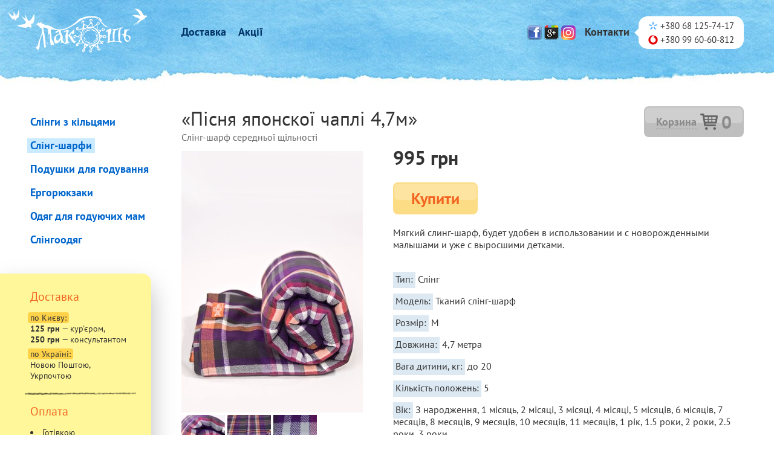

--- FILE ---
content_type: text/html; charset=utf-8
request_url: https://sling.kiev.ua/products/fioletovaya-shotlandka2
body_size: 11161
content:




<!doctype html>
<html>
<head>
    <title>
    Пісня японскої чаплі 4,7м | Слінг-шарфи | Компанія &laquo;Макош&raquo;
</title>
    
        
            
                <style>.notie-container{font-size:1.6rem;height:auto;left:0;position:fixed;text-align:center;width:100%;z-index:2147483647;-webkit-box-sizing:border-box;box-sizing:border-box;-o-box-shadow:0 0 5px 0 rgba(0,0,0,.5);-ms-box-shadow:0 0 5px 0 rgba(0,0,0,.5);-webkit-box-shadow:0 0 5px 0 rgba(0,0,0,.5);box-shadow:0 0 5px 0 rgba(0,0,0,.5)}@media screen and (max-width:900px){.notie-container{font-size:1.4rem}}@media screen and (max-width:750px){.notie-container{font-size:1.2rem}}@media screen and (max-width:400px){.notie-container{font-size:1rem}}.notie-background-success{background-color:#57bf57}.notie-background-warning{background-color:#d6a14d}.notie-background-error{background-color:#e1715b}.notie-background-info{background-color:#4d82d6}.notie-background-neutral{background-color:#a0a0a0}.notie-background-overlay{background-color:#fff}.notie-textbox{color:#fff;padding:20px}.notie-textbox-inner{margin:0 auto;max-width:900px}.notie-overlay{height:100%;left:0;opacity:0;position:fixed;top:0;width:100%;z-index:2147483646}.notie-button{cursor:pointer}.notie-button,.notie-element{color:#fff;padding:10px}.notie-element-half{width:50%}.notie-element-half,.notie-element-third{display:inline-block;-webkit-box-sizing:border-box;box-sizing:border-box}.notie-element-third{width:33.3333%}.notie-alert{cursor:pointer}.notie-input-field{background-color:#fff;border:0;font-family:inherit;font-size:inherit;outline:0;padding:10px;text-align:center;width:100%}.notie-input-field,.notie-select-choice-repeated{-webkit-box-sizing:border-box;box-sizing:border-box}.notie-select-choice-repeated{border-bottom:1px solid hsla(0,0%,100%,.2)}.notie-date-selector-inner{margin:0 auto;max-width:900px;-webkit-user-select:none;-moz-user-select:none;-ms-user-select:none;-o-user-select:none;user-select:none}.notie-date-selector-inner [contenteditable],.notie-date-selector-inner [contenteditable]:focus{outline:0 solid transparent}.notie-date-selector-up{-webkit-transform:rotate(180deg);transform:rotate(180deg)}
/*# sourceMappingURL=vendor-rest-442876b968febc1995e9955d81f2353c.css.map*/</style>
            
                <style>@font-face{font-family:PT Sans;font-style:normal;font-weight:400;src:local("PT Sans"),local("PTSans-Regular"),url(/assets/makosh/assets/fonts/pt-sans-v8-cyrillic_latin-ext_latin_cyrillic-ext-regular-b649159299ba1fe4478ccdd89fa74ec6.woff2) format("woff2"),url(/assets/makosh/assets/fonts/pt-sans-v8-cyrillic_latin-ext_latin_cyrillic-ext-regular-cc63e433eac09f786a8892fb97a8a43a.woff) format("woff")}@font-face{font-family:PT Sans;font-style:italic;font-weight:400;src:local("PT Sans Italic"),local("PTSans-Italic"),url(/assets/makosh/assets/fonts/pt-sans-v8-cyrillic_latin-ext_latin_cyrillic-ext-italic-6e8e07f30d42d2fb1240ae142d5a18ae.woff2) format("woff2"),url(/assets/makosh/assets/fonts/pt-sans-v8-cyrillic_latin-ext_latin_cyrillic-ext-italic-2c2072b52686cce910b22f66a43e636e.woff) format("woff")}@font-face{font-family:PT Sans;font-style:normal;font-weight:700;src:local("PT Sans Bold"),local("PTSans-Bold"),url(/assets/makosh/assets/fonts/pt-sans-v8-cyrillic_latin-ext_latin_cyrillic-ext-700-d7265788adf3918f23633af7796141f4.woff2) format("woff2"),url(/assets/makosh/assets/fonts/pt-sans-v8-cyrillic_latin-ext_latin_cyrillic-ext-700-9581f1fc36816392636ab1814954af28.woff) format("woff")}body{overflow-y:scroll;margin:0;min-width:1100px}.no-focus-outline :focus{outline:none}body,input,select,textarea{font-family:PT Sans,sans-serif;font-size:16px;color:#333}.invisible{visibility:hidden}.hidden{display:none}.group:after{content:"";display:table;clear:both}.clear-left{clear:left}.center-table{border-collapse:collapse;margin:auto}.center-table-cell{padding:0}input[type=email],input[type=password],input[type=text],textarea{width:200px;padding:6px;border-radius:4px;border:1px solid #ccc;-webkit-transition:border-color .15s ease-in-out;transition:border-color .15s ease-in-out}input[type=email]:hover,input[type=password]:hover,input[type=text]:hover,textarea:hover{border-color:#9ec3ea}input[type=email].has-error,input[type=password].has-error,input[type=text].has-error,textarea.has-error{border-color:#dda8a7}.b-frame{border-radius:15px;-webkit-box-shadow:2px 2px 20px rgba(0,0,0,.26667);box-shadow:2px 2px 20px rgba(0,0,0,.26667)}.b-phone-icon{display:inline-block;width:16px;height:16px;vertical-align:-3px;background:url(/assets/makosh/assets/img/phone-icons-60dc7ff249bf6364fad15b33231897fc.png)}.b-phone-icon.mtc-icon{background-position-y:-16px}.b-radio-group{display:inline-block;margin:0;padding:0}.b-radio-group.hidden{display:none}.b-radio-group li{list-style-type:none}.b-radio-group label.radio{cursor:pointer}.b-radio-group label.radio:hover .b-radio{border-color:#5f9cdd}.b-radio{display:inline-block;width:6px;height:6px;margin-right:3px;border:1px solid #999;padding:2px;border-radius:50%;-webkit-transition:border-color .15s ease-in-out;transition:border-color .15s ease-in-out}.b-radio.has-error{border-color:#dda8a7}.b-radio[aria-checked=true] span{display:block;height:6px;border-radius:50%;background:#666}.b-button{display:inline-block;position:relative;padding:4px 15px;text-align:center;font-weight:700;color:#f26522;background:#fcdd85;border-radius:8px;z-index:0;cursor:pointer;-webkit-transition:color .15s ease-in-out,background-color .15s ease-in-out;transition:color .15s ease-in-out,background-color .15s ease-in-out}.b-button:hover{color:#f37439;background-color:#fce39c}.b-button:hover .fleck{background-color:#fdebb9}.b-button.disabled{color:#8a8a8a;background-color:#bfbfbf}.b-button.disabled .fleck{background-color:#cfcfcf}.b-button .fleck{display:block;position:absolute;left:2px;top:2px;right:2px;height:50%;background:#fde4a1;z-index:-1;border-radius:6px;-webkit-transition:background-color .15s ease-in-out;transition:background-color .15s ease-in-out}.error-tip-input-wrapper{display:inline-block;position:relative}.error-tip-input-wrapper.block{display:block}.error-tip-wrapper{position:absolute;right:0;top:50%}.b-error-tip{position:absolute;left:30px;border:1px solid #dda8a7;padding:10px 15px;white-space:nowrap;background:#fff;opacity:0;-webkit-transition:opacity .15s ease-in-out,left .15s ease-in-out;transition:opacity .15s ease-in-out,left .15s ease-in-out}.b-error-tip:after,.b-error-tip:before{position:absolute;right:100%;top:50%;border:solid transparent;border-left:none;content:""}.b-error-tip:before{border-right-color:#dda8a7;border-width:7px;margin-top:-7px}.b-error-tip:after{border-right-color:#fff;border-width:6px;margin-top:-6px}.b-error-tip.visible{left:20px;opacity:1}.b-error-tip.wrap{white-space:normal}.b-sn-icons{margin:0;padding:0}.b-sn-icons li{display:inline-block}.b-sn-icons .sn-icon{display:inline-block;width:24px;height:24px;background:url(/assets/makosh/assets/img/sn-icons-057f20ee34d74c9ce98c469dc7b88eb0.png);-webkit-transition:-webkit-filter .15s ease-in-out;transition:-webkit-filter .15s ease-in-out;transition:filter .15s ease-in-out;transition:filter .15s ease-in-out,-webkit-filter .15s ease-in-out}.b-sn-icons .sn-icon:hover{-webkit-filter:brightness(105%);filter:brightness(105%)}.b-sn-icons .gp-icon{background-position-y:-24px}.b-sn-icons .gp-icon:hover{-webkit-filter:brightness(115%);filter:brightness(115%)}.b-sn-icons .instagram-icon{background-position-y:-48px}.b-sn-icons .instagram-icon:hover{-webkit-filter:brightness(115%);filter:brightness(115%)}.b-site-header{position:relative;height:140px;margin-bottom:50px;background:url(/assets/makosh/assets/img/header-bg-595b2785f2a88d5565a9a30b74ed9227.jpg) repeat-x}.b-site-header .logo-link{position:absolute;left:13px;top:13px}.b-site-header .logo-link img{display:block}.b-site-header .left-menu,.b-site-header .right-menu{margin:0;padding:0;font-size:18px;font-weight:700;margin-top:41px}.b-site-header .left-menu li,.b-site-header .right-menu li{list-style-type:none;float:left;margin-right:20px}.b-site-header .left-menu li:last-child,.b-site-header .right-menu li:last-child{margin:0}.b-site-header .left-menu a,.b-site-header .right-menu a{color:#036;text-decoration:none;-webkit-transition:color .15s ease-in-out;transition:color .15s ease-in-out}.b-site-header .left-menu a:hover,.b-site-header .right-menu a:hover{color:#004c99}.b-site-header .left-menu{float:left;margin-left:300px}.b-site-header .b-sn-icons{margin-top:42px}.b-site-header .b-sn-icons,.b-site-header .right-menu{float:right;margin-right:15px}.b-site-header .contacts-block{float:right;position:relative;margin-right:50px;margin-top:27px;padding:4px 16px;border-radius:15px;background:#fff;font-size:15px}.b-site-header .contacts-block:after{position:absolute;right:100%;top:50%;margin-top:-7px;border:solid transparent;border-left:none;border-right-color:#fff;border-width:7px;content:""}.b-site-header .contacts-block ul{margin:0;padding:0}.b-site-header .contacts-block li{list-style-type:none;padding:2px 0}.b-left-block{float:left}.no-left-block .b-left-block{display:none}.b-categories{width:200px;margin:0;padding:0;margin-left:50px;margin-top:-8px}.b-categories .item{list-style-type:none;padding:8px 0}.b-categories a,.b-categories span{font-size:18px;font-weight:700;white-space:nowrap;color:#06c}.b-categories .current{position:relative;left:-5px;padding:0 5px;background:#c9eaff}.b-categories a{text-decoration:none;border-bottom:1px solid transparent;-webkit-transition:border-bottom-color .15s ease-in-out;transition:border-bottom-color .15s ease-in-out}.b-categories a:hover{border-bottom-color:#06c}.b-categories .b-filter{margin:-90px -30px}.b-categories .b-filter .top{height:115px;padding-left:60px;padding-right:60px;background:url(/assets/makosh/assets/img/filter-bg-top-a5f70d3f8fa6803cf5914d79813b8631.png) 50%}.b-categories .b-filter .middle{padding-left:60px;padding-right:60px;background:url(/assets/makosh/assets/img/filter-bg-middle-3e7fece529c0c96c1361fd0610b01bd6.png) 50%}.b-categories .b-filter .bottom{height:115px;padding-left:60px;padding-right:60px;background:url(/assets/makosh/assets/img/filter-bg-bottom-3bffe0122fb6cfc0536b31242a31edd8.png) 50%}.b-categories .b-filter .name:first-child{margin-top:0}.b-categories .b-filter .name{margin-top:9px;color:#7f7f7f;font-weight:700}.b-categories .b-filter ul{margin:0;padding:0}.b-categories .b-filter li{list-style-type:none;margin-top:3px}.b-categories .b-filter label:hover{color:#588ada}.b-categories .b-filter label{cursor:pointer;color:#2f6dd1;-webkit-transition:color .15s ease-in-out;transition:color .15s ease-in-out}.b-categories .b-filter [type=checkbox]{vertical-align:-1px}.b-sticky-note{width:165px;padding:12px 35px 37px 50px;margin-top:37px;border-radius:0 15px 15px 0;background:#fff799;-webkit-box-shadow:0 20px 40px rgba(0,0,0,.26667);box-shadow:0 20px 40px rgba(0,0,0,.26667)}.b-sticky-note .h{margin-top:13px;margin-bottom:13px;color:#f26522;font-size:20px}.b-sticky-note p,.b-sticky-note ul{margin:6px 0 0;font-size:14px}.b-sticky-note ul{padding:0}.b-sticky-note li{list-style-position:inside}.b-sticky-note .hr{height:6px;margin:18px -10px 0;background:url(/assets/makosh/assets/img/hr-cd560eeeac2fcca1e637999437b4dfa2.png)}.b-sticky-note .highlight{position:relative;left:-4px;padding:0 4px;border-radius:4px;background:#fed249}footer{clear:left;margin-top:50px}footer a{color:#036;-webkit-transition:color .15s ease-in-out;transition:color .15s ease-in-out}footer a:hover{color:#004c99}footer .wrapper{position:relative;height:170px;padding-top:50px;background:url(/assets/makosh/assets/img/footer-bg-f7265ba13e4f7bd28da0d4e096589274.jpg) repeat-x}footer .content{margin-left:300px}footer .content .b-sn-icons{margin-top:28px}footer .last-col{float:right;margin-right:100px}footer .last-col .phones{margin:0;padding:0;margin-top:-1px;font-size:15px}footer .last-col li{list-style-type:none;padding:2px 0}footer .last-col .hours{margin-top:8px;font-size:14px}footer .bird{position:absolute;right:1px;top:73px;width:86px;height:109px;background:url(/assets/makosh/assets/img/footer-bird-eaad8e15818841b9b7ebea738fa0b4c1.png)}.b-page{position:relative;margin-left:300px;margin-right:50px}.b-page .b-basket-button{position:absolute;right:0;top:1px;padding:6px 20px}.b-page .b-basket-button>*{vertical-align:middle}.b-page .b-basket-button .label{border-bottom:1px dashed #f26522;font-size:18px}.b-page .b-basket-button.disabled .label{border-bottom-color:#8a8a8a}.b-page .b-basket-button .icon{display:inline-block;width:29px;height:27px;margin:0 2px;background:url(/assets/makosh/assets/img/basket-button-icon-f4f4c93c153626b8635e1bab8372bc46.png)}.b-page .b-basket-button .n-items{font-size:30px}.b-page.category-page h1,.b-page.delivery-and-payment-page h1,.b-page.index-page h1,.b-page.order-page .heading,.b-page.product-page h1,.b-page.promos-page h1{margin-top:-15px;margin-bottom:0}.b-page h1{font-size:32px;font-weight:400}.b-page.order-page .heading{font-size:20px}.b-page.order-page .heading h1{display:inline}.b-page.order-page .heading .arrow{margin:0 10px;color:#f26522}.b-page .category-description{max-width:500px;margin-top:5px;font-style:italic}.no-left-block .b-page.order-page{margin-left:50px}.b-subcat h2{margin-top:50px;margin-bottom:0}.b-subcat .b-products{margin-top:-30px}.b-products ul{margin:0;padding:0;margin-left:-50px}.b-products li.hidden{display:none}.b-products li{display:inline-block;width:140px;margin:50px 0 0 50px;vertical-align:top;font-size:14px}.b-products a{color:#06c;-webkit-transition:color .15s ease-in-out;transition:color .15s ease-in-out}.b-products a:hover{color:#007fff}.b-products a:visited{color:#581b91}.b-products .photo-link{display:block}.b-products img{display:block;-webkit-transition:-webkit-filter .15s ease-in-out;transition:-webkit-filter .15s ease-in-out;transition:filter .15s ease-in-out;transition:filter .15s ease-in-out,-webkit-filter .15s ease-in-out}.b-products img:hover{-webkit-filter:brightness(105%);filter:brightness(105%)}.b-products .name,.b-products .price{font-weight:700}.b-products .name{margin-top:5px}.b-products .subcat{margin-top:2px}.b-products .price{margin-top:2px;font-size:18px}.b-page.product-page .subheader{color:#666}.b-page.product-page .subheader a{text-decoration:none;color:#666}.b-page.product-page .subheader a:hover{text-decoration:underline}.b-page.product-page .photos{float:left;width:304px;margin-left:-4px;margin-top:13px}.b-page.product-page .photos ul{margin:0;padding:0}.b-page.product-page .photos li:first-child{margin-top:0}.b-page.product-page .photos li{list-style-type:none;float:left;margin-left:4px;margin-top:4px}.b-page.product-page .photos img{display:block;cursor:pointer;-webkit-transition:-webkit-filter .15s ease-in-out;transition:-webkit-filter .15s ease-in-out;transition:filter .15s ease-in-out;transition:filter .15s ease-in-out,-webkit-filter .15s ease-in-out}.b-page.product-page .photos img:hover{-webkit-filter:brightness(105%);filter:brightness(105%)}.b-page.product-page .info{max-width:750px;margin-left:350px;margin-top:13px}.b-page.product-page .info .not-available-label{margin-top:-8px;font-weight:700;font-size:24px}.b-page.product-page .info .price{margin-top:-10px;font-weight:700;font-size:32px}.b-page.product-page .info .price.not-available{margin-top:0;color:#999}.b-page.product-page .info .sizes-radio-group{margin-top:4px;font-size:20px}.b-page.product-page .info .b-radio{vertical-align:1px}.b-page.product-page .info .button-line{overflow:hidden;margin-top:20px}.b-page.product-page .info .order-button{font-size:26px;padding:10px 30px}.b-page.product-page .info .description{margin-top:20px;margin-bottom:0}.b-page.product-page .info .params{margin:0;padding:0;margin-top:37px;margin-bottom:37px}.b-page.product-page .info .params .param{margin-top:16px;list-style-type:none}.b-page.product-page .info .params .name{padding:2px 4px 5px;background:#dde9f2}.b-page.order-page.contacts-subpage .delivery-subpage,.b-page.order-page.contacts-subpage .delivery-subpage-button,.b-page.order-page.contacts-subpage .delivery-subpage-heading,.b-page.order-page.contacts-subpage .thanks-subpage,.b-page.order-page.contacts-subpage .thanks-subpage-button,.b-page.order-page.contacts-subpage .thanks-subpage-heading{display:none}.b-page.order-page.contacts-subpage .delivery-subpage.invisible{display:block}.b-page.order-page.delivery-subpage .contacts-subpage,.b-page.order-page.delivery-subpage .contacts-subpage-button,.b-page.order-page.delivery-subpage .contacts-subpage-heading,.b-page.order-page.delivery-subpage .thanks-subpage,.b-page.order-page.delivery-subpage .thanks-subpage-heading,.b-page.order-page.thanks-subpage .contacts-subpage,.b-page.order-page.thanks-subpage .contacts-subpage-button,.b-page.order-page.thanks-subpage .contacts-subpage-heading,.b-page.order-page.thanks-subpage .delivery-subpage,.b-page.order-page.thanks-subpage .delivery-subpage-button,.b-page.order-page.thanks-subpage .delivery-subpage-heading{display:none}.b-page.order-page .layout-wrapper{border-collapse:collapse;margin:25px auto 0}.b-page.order-page .layout-column{width:50%;padding:0;vertical-align:top}.b-page.order-page .layout-column-wrapper-1{padding-right:25px}.b-page.order-page .layout-column-wrapper-2{padding-left:25px}.b-page.order-page .center-subpages-table{border-collapse:collapse;margin:auto}.b-page.order-page .center-subpages-table-cell{padding:0}.b-page.order-page .field-block{border-collapse:collapse}.b-page.order-page .field-block td:first-child{padding-right:20px;padding-top:17px;text-align:right}.b-page.order-page .field-block td{vertical-align:top;padding:10px 0}.b-page.order-page .field-block td.required{font-weight:700}.b-page.order-page .field-block textarea{display:block}.b-page.order-page .contacts-field-block{margin-top:-10px}.b-page.order-page .scope-pills{margin:0;padding:0;overflow:hidden}.b-page.order-page .scope-pills li:first-child{margin-left:0}.b-page.order-page .scope-pills li{list-style-type:none;float:left;margin-left:8px;padding:8px 35px;border-radius:8px;color:#f26522;background:#e0e0e0;font-size:18px;cursor:pointer}.b-page.order-page .scope-pills li.current{color:#fff;background:#73c0ec;font-weight:700;cursor:default}.b-page.order-page .scope-pills li.current .text{border-bottom:none}.b-page.order-page .scope-pills .text{border-bottom:1px dashed #f26522}.b-page.order-page .delivery-radio-group li{margin-top:15px}.b-page.order-page .delivery-radio-group li.after-li-with-fields{margin-top:7px}.b-page.order-page .delivery-radio-group label{display:block}.b-page.order-page .delivery-radio-group .b-radio{margin-right:7px}.b-page.order-page .delivery-radio-group .label{font-size:20px;font-weight:700}.b-page.order-page .delivery-radio-group .price{color:#f26522}.b-page.order-page .delivery-radio-group .hint{margin-left:19px;font-size:14px;color:#666}.b-page.order-page .delivery-radio-group .field-block{margin-left:19px;margin-top:3px}.b-page.order-page .delivery-radio-group .field-block td:first-child{padding-top:14px;padding-bottom:7px}.b-page.order-page .delivery-radio-group .field-block td:nth-child(2){padding:7px 0}.b-page.order-page .delivery-radio-group .branch-field{width:50px}.b-page.order-page .delivery-field-block{display:none;margin-top:10px}.b-page.order-page .scope-kyiv .delivery-field-block{display:block}.b-page.order-page .thanks-msg{margin-top:-5px}.b-page.order-page .buttons{margin-top:10px;text-align:center}.b-page.order-page .buttons .next-button{font-size:24px}.b-page.order-page .b-frame{padding:20px 30px 0}.b-page.order-page .b-frame h2{margin-top:0;margin-bottom:0;font-size:20px;color:#f26522}.b-page.order-page .b-frame .change-order-link-button{float:right;margin-top:4px;border-bottom:1px dashed #f26522;color:#f26522;cursor:pointer;-webkit-transition:border-bottom-color .15s ease-in-out,color .15s ease-in-out;transition:border-bottom-color .15s ease-in-out,color .15s ease-in-out}.b-page.order-page .b-frame .change-order-link-button:hover{border-bottom-color:#f58551;color:#f58551}.b-page.order-page .b-frame .change-order-link-button.disabled{border-bottom-color:#8a8a8a;color:#8a8a8a}.b-page.order-page .b-frame .basket-contents-wrapper{padding-top:20px}.b-page.delivery-and-payment-page h2{font-weight:400}.b-page.delivery-and-payment-page table{border-collapse:collapse;font-size:14px}.b-page.delivery-and-payment-page .col-1,.b-page.delivery-and-payment-page .col-2,.b-page.delivery-and-payment-page .col-3{padding:0;vertical-align:top}.b-page.delivery-and-payment-page .col-1 p:first-child,.b-page.delivery-and-payment-page .col-2 p:first-child,.b-page.delivery-and-payment-page .col-3 p:first-child{margin-top:0}.b-page.delivery-and-payment-page .col-1 p,.b-page.delivery-and-payment-page .col-2 p,.b-page.delivery-and-payment-page .col-3 p{margin-top:5px;margin-bottom:0}.b-page.delivery-and-payment-page .col-1{min-width:210px}.b-page.delivery-and-payment-page .col-3{min-width:180px}.b-page.delivery-and-payment-page .col-2,.b-page.delivery-and-payment-page .col-3{padding-left:20px}.b-page.delivery-and-payment-page tr:first-child .col-1{padding-top:10px}.b-page.delivery-and-payment-page .col-1{padding-top:30px}.b-page.delivery-and-payment-page tr:first-child .col-2{padding-top:2px}.b-page.delivery-and-payment-page .col-2{padding-top:22px}.b-page.delivery-and-payment-page .col-2 div{padding-top:10px;padding-bottom:10px}.b-page.delivery-and-payment-page tr:first-child .col-3{padding-top:12px}.b-page.delivery-and-payment-page .col-3{padding-top:32px}.b-page.delivery-and-payment-page .col-2 div{padding-left:15px;padding-right:15px;border-radius:8px;background:#e2f0fa}.b-page.delivery-and-payment-page .dt-name{color:#f26522;font-weight:700;font-size:16px}.b-page.promos-page li,.b-page.promos-page p,.b-page.promos-page ul{margin-top:20px;margin-bottom:0}.b-page.promos-page ul{padding-left:0}.b-page.promos-page li{list-style-type:none}.b-page.promos-page p.promo-discount-text{min-height:66px;padding-left:80px;background:url(/assets/makosh/assets/img/promo-discount-icon-0fd5e663db156b3e2511b568e7fc6a80.png) no-repeat}.b-page.promos-page a{color:#06c;-webkit-transition:color .15s ease-in-out;transition:color .15s ease-in-out}.b-page.promos-page a:hover{color:#007fff}.site-outer-container{overflow:hidden}.b-popup-overlay{background:rgba(0,0,0,.13333)}.b-popup-overlay,.popup-wrapper{position:absolute;left:0;top:0;right:0;bottom:0}.popup-wrapper{overflow:auto}.popup-wrapper-2{border-collapse:collapse;margin:auto}.popup-wrapper-3{padding:20px}.b-popup{padding:25px 27px;background:#fff}.b-popup.position-fixed{position:fixed}.b-popup.position-absolute{position:absolute}.b-popup-header{margin-bottom:20px;overflow:hidden}.b-popup-header .title{max-width:500px;margin-right:53px;font-weight:700;font-size:30px;color:#f26522;white-space:nowrap;text-overflow:ellipsis;overflow:hidden}.b-popup-header .close-button{float:right;width:26px;height:26px;margin-top:5px;background:url(/assets/makosh/assets/img/popup-close-button-e0d923df01c80556ceb6a24600aa4b39.png);cursor:pointer;-webkit-transition:-webkit-filter .15s ease-in-out;transition:-webkit-filter .15s ease-in-out;transition:filter .15s ease-in-out;transition:filter .15s ease-in-out,-webkit-filter .15s ease-in-out}.b-popup-header .close-button:hover{-webkit-filter:brightness(105%);filter:brightness(105%)}.b-popup-buttons .cancel-link-button{border-bottom:1px dashed #f26522;vertical-align:-12px;color:#f26522;font-size:18px;cursor:pointer;-webkit-transition:border-bottom-color .15s ease-in-out,color .15s ease-in-out;transition:border-bottom-color .15s ease-in-out,color .15s ease-in-out}.b-popup-buttons .cancel-link-button:before{content:"\2190   "}.b-popup-buttons .cancel-link-button:hover{border-bottom-color:#f58551;color:#f58551}.b-popup-buttons .ok-button{float:right;margin-right:26px;font-size:24px}.b-popup.basket-popup{min-width:500px}.b-basket-popup-content{margin-right:41px}.b-basket-contents table{border-collapse:collapse;font-size:18px}.b-basket-contents table.items{width:100%}.b-basket-contents .items tr:first-child td{border-top:none;padding-top:0}.b-basket-contents .items td{border-top:1px solid #e0e0e0;padding:20px 0}.b-basket-contents .items .delete-button-cell,.b-basket-contents .items .info-cell,.b-basket-contents .items .photo-cell{vertical-align:top}.b-basket-contents .items .amount-cell,.b-basket-contents .items .price-cell{vertical-align:middle}.b-basket-contents.editable .items .photo-cell,.b-basket-contents .items .info-cell{padding-left:20px}.b-basket-contents .items .amount-cell{padding-left:50px}.b-basket-contents .items .price-cell{padding-left:20px}.b-basket-contents .items .delete-button-cell{display:none;width:22px}.b-basket-contents .items .delete-button-cell .delete-button{display:block;width:22px;height:25px;background:url(/assets/makosh/assets/img/basket-delete-button-1b0ca60b0d0c8689ec8dcad1ada63e46.png);cursor:pointer;-webkit-transition:-webkit-filter .15s ease-in-out;transition:-webkit-filter .15s ease-in-out;transition:filter .15s ease-in-out;transition:filter .15s ease-in-out,-webkit-filter .15s ease-in-out}.b-basket-contents .items .delete-button-cell .delete-button:hover{-webkit-filter:brightness(2);filter:brightness(2)}.b-basket-contents .items .delete-button-cell .delete-button.disabled{-webkit-filter:grayscale(100%);filter:grayscale(100%)}.b-basket-contents.editable .items .delete-button-cell{display:table-cell}.b-basket-contents .items .photo-cell{width:72px}.b-basket-contents .items .photo-cell a{display:block}.b-basket-contents .items .photo-cell img{display:block;-webkit-transition:-webkit-filter .15s ease-in-out;transition:-webkit-filter .15s ease-in-out;transition:filter .15s ease-in-out;transition:filter .15s ease-in-out,-webkit-filter .15s ease-in-out}.b-basket-contents .items .photo-cell img:hover{-webkit-filter:brightness(105%);filter:brightness(105%)}.b-basket-contents .items .info-cell a{color:#06c;-webkit-transition:color .15s ease-in-out;transition:color .15s ease-in-out}.b-basket-contents .items .info-cell a:hover{color:#007fff}.b-basket-contents .items .info-cell .category{margin-top:-6px}.b-basket-contents .items .info-cell .name{margin-top:3px}.b-basket-contents .items .info-cell .name a{font-weight:700}.b-basket-contents .items .info-cell .amount,.b-basket-contents .items .info-cell .size{margin-top:3px}.b-basket-contents.editable .items .info-cell .amount,.b-basket-contents .items .amount-cell{display:none}.b-basket-contents .items .amount-cell input{width:20px}.b-basket-contents.editable .items .amount-cell{display:table-cell}.b-basket-contents .items .price-cell{font-weight:700;text-align:right}.b-basket-contents .hr{width:276px;height:6px;margin-left:auto;margin-right:0;background:url(/assets/makosh/assets/img/hr-cd560eeeac2fcca1e637999437b4dfa2.png)}.b-basket-contents .summary{margin-left:auto}.b-basket-contents .summary td{padding:0;padding-top:4px}.b-basket-contents .summary tr:first-child td{padding-top:10px}.b-basket-contents .summary tr:last-child td{padding-bottom:20px}.b-basket-contents .summary .label{text-align:right;padding-right:40px}.b-basket-contents .summary .total-row .label{font-weight:700}.b-basket-contents .summary .value{font-size:20px;font-weight:700}.b-basket-contents .summary .total-row .value{font-size:24px;color:#f26522}.b-photo-popup-content{position:relative;padding:0 30px}.b-photo-popup-content .next-button,.b-photo-popup-content .prev-button{position:absolute;height:100%;cursor:pointer;-webkit-user-select:none;-moz-user-select:none;-ms-user-select:none;user-select:none}.b-photo-popup-content .next-button .arrow,.b-photo-popup-content .prev-button .arrow{position:absolute;top:30%;font-size:30px;font-weight:700;color:#e0e0e0;-webkit-transition:color .15s ease-in-out;transition:color .15s ease-in-out}.b-photo-popup-content .next-button:hover .arrow,.b-photo-popup-content .prev-button:hover .arrow{color:#333}.b-photo-popup-content .next-button.disabled:hover .arrow,.b-photo-popup-content .prev-button.disabled:hover .arrow{color:#e0e0e0}.b-photo-popup-content .prev-button{left:0;width:20%}.b-photo-popup-content .prev-button .arrow{left:0}.b-photo-popup-content .next-button{right:0;width:80%}.b-photo-popup-content .next-button .arrow{right:0}.b-photo-popup-content img{display:block;margin:auto}
/*# sourceMappingURL=makosh-above-the-fold-5583d790fb200eee87c4950da49d925a.css.map*/</style>
            
        
    
    <link rel="icon" type="image/png" sizes="72x72" href="/static/makosh/favicon-72x72.6849c10524a7.png">
    <link rel="icon" type="image/png" sizes="32x32" href="/static/makosh/favicon-32x32.112ecd85799c.png">
    <link rel="icon" type="image/png" sizes="16x16" href="/static/makosh/favicon-16x16.2360414eeed3.png">
    <meta name="keywords" content="слінг, слінг з кільцями, двокільцевий слінг, слінг-шарф, мама-пончо, одяг для вигодовування, кенгурушка, маля, немовля, дитина, дитятко, батьківські школи, способи носіння, від народження, до 2-х років, вигодовування, Серз, вагітність, профілактика дисплазії, бебі-слінг, ліжечко, Київ, Україна, грудне вигодовування, ГВ">
</head>
<body data-order-url="/order" data-lang="uk" class="
    
    no-focus-outline
">
    
        <!-- Google Tag Manager -->
        <script>
        (function(w,d,s,l,i){
            w[l] = w[l] || [];
            w[l].push({'gtm.start': new Date().getTime(), event:'gtm.js'});
            var f = d.getElementsByTagName(s)[0],
                j = d.createElement(s),
                dl = l != 'dataLayer' ? '&l=' + l : '';
            j.async = true;
            j.src = 'https://www.googletagmanager.com/gtm.js?id=' + i + dl;
            f.parentNode.insertBefore(j, f);
        })(window, document, 'script', 'dataLayer', 'GTM-WL9HLKL');
        </script>
        <!-- End Google Tag Manager -->
        <!-- Google Tag Manager (noscript) -->
        <noscript><iframe
            src="https://www.googletagmanager.com/ns.html?id=GTM-WL9HLKL"
            height="0" width="0" style="display: none; visibility: hidden"
        ></iframe></noscript>
        <!-- End Google Tag Manager (noscript) -->
    
    <div class="all-but-footer group">
        <div class="b-site-header">
            <a class="logo-link" href="/">
                <img src="/static/makosh/logo.da6e7ed688c5.png" alt="Компанія &laquo;Макош&raquo;">
            </a>
            <ul class="left-menu">
                <li>
                    
                        <a href="/delivery-and-payment">
                    
                        Доставка
                    
                        </a>
                    
                <li>
                    
                        <a href="/promos">
                    
                        Акцiї
                    
                        </a>
                    
            </ul>
            <div class="contacts-block">
                <ul>
                <li><span class="b-phone-icon kyivstar-icon"></span> +380 68 125-74-17<br>
                <li><span class="b-phone-icon mtc-icon"></span> +380 99 60-60-812<br>
                </ul>
            </div>
            <ul class="right-menu">
                <li class="contacts">Контакти
            </ul>
            <ul class="b-sn-icons">
            <li><a class="sn-icon fb-icon"
                href="https://www.facebook.com/makoshsling"></a></li>
            <li><a class="sn-icon gp-icon"
                href="https://plus.google.com/105036816937054218916"></a></li>
            <li><a class="sn-icon instagram-icon"
                href="https://instagram.com/makosh_sling/"></a></li>
            </ul>
        </div>

        <div class="b-left-block">
            
                <ul class="b-categories">
                    
                        <li class="item">
                            
                                <a href="/categories/ring-slings">
                            
                                Слінги з кільцями
                            
                                </a>
                            
                            
                    
                        <li class="item">
                            
                                <a class="current" href="/categories/wraparound-slings">
                            
                                Слінг-шарфи
                            
                                </a>
                            
                            
                    
                        <li class="item">
                            
                                <a href="/categories/nursing-pillows">
                            
                                Подушки для годування
                            
                                </a>
                            
                            
                    
                        <li class="item">
                            
                                <a href="/categories/ergo-backpacks">
                            
                                Ергорюкзаки
                            
                                </a>
                            
                            
                    
                        <li class="item">
                            
                                <a href="/categories/nursing-clothes">
                            
                                Одяг для годуючих мам
                            
                                </a>
                            
                            
                    
                        <li class="item">
                            
                                <a href="/categories/slingwear">
                            
                                Слінгоодяг
                            
                                </a>
                            
                            
                    
                </ul>
            

            <div class="b-sticky-note">

                <div class="h">Доставка</div>

                <p><span class="highlight">по Києву:</span><br>
                
                    
                
                    
                        <b>125 грн</b>
                            &mdash;
                            кур&#x27;єром,
                            <br>
                    
                
                    
                        <b>250 грн</b>
                            &mdash;
                            консультантом
                            <br>
                    
                

                <p><span class="highlight">по Україні:</span><br>
                
                    Новою Поштою,
                
                    Укрпочтою
                

                <div class="hr"></div>

                <div class="h">Оплата</div>

                <ul>
                <li>Готівкою
                <li>Приват24
                <li>Післяплата
                <li>MoneyGram
                </ul>
            </div>
        </div>

        
    <div class="b-page product-page" data-id="299">
        <span role="button" class="b-basket-button b-button
    
        disabled
    
">
    <span class="fleck"></span>
    <span class="label">Корзина</span>
    <span class="icon"></span>
    <span class="n-items">0</span>
</span>

        <h1>
            
                &laquo;Пісня японскої чаплі 4,7м&raquo;
            
        </h1>
        <div class="subheader">
            <a href="/categories/wraparound-slings">
                Слінг-шарф середньої щільності</a>
        </div>
        <div class="photos"
        data-photos="[{&quot;file.url&quot;: &quot;/media/products/wraparound-slings/scarf-middle/fioletovaya-shotlandka2-1.jpeg&quot;, &quot;width&quot;: 450, &quot;height&quot;: 650}, {&quot;file.url&quot;: &quot;/media/products/wraparound-slings/scarf-middle/fioletovaya-shotlandka2-2.jpeg&quot;, &quot;width&quot;: 450, &quot;height&quot;: 650}, {&quot;file.url&quot;: &quot;/media/products/wraparound-slings/scarf-middle/fioletovaya-shotlandka2-3.jpeg&quot;, &quot;width&quot;: 450, &quot;height&quot;: 650}, {&quot;file.url&quot;: &quot;/media/products/wraparound-slings/scarf-middle/fioletovaya-shotlandka2-4.jpeg&quot;, &quot;width&quot;: 450, &quot;height&quot;: 650}]"
        data-product-name="Пісня японскої чаплі 4,7м">
            
                <ul>
                    
                        <li>
                            <img data-i="0" role="button"
                                src="
                                    
                                        /media/CACHE/images/products/wraparound-slings/scarf-middle/fioletovaya-shotlandka2-1/8cf9873d5a3dd4a8c81c60ec93efdd98.jpeg
                                    
                                "
                            alt="Пісня японскої чаплі 4,7м">
                    
                        <li>
                            <img data-i="1" role="button"
                                src="
                                    
                                        /media/CACHE/images/products/wraparound-slings/scarf-middle/fioletovaya-shotlandka2-2/9a700fbbebabf51cc93443ae2dc00265.jpeg
                                    
                                "
                            alt="Пісня японскої чаплі 4,7м">
                    
                        <li>
                            <img data-i="2" role="button"
                                src="
                                    
                                        /media/CACHE/images/products/wraparound-slings/scarf-middle/fioletovaya-shotlandka2-3/39f1e5977101061760235dd1dee8786a.jpeg
                                    
                                "
                            alt="Пісня японскої чаплі 4,7м">
                    
                        <li>
                            <img data-i="3" role="button"
                                src="
                                    
                                        /media/CACHE/images/products/wraparound-slings/scarf-middle/fioletovaya-shotlandka2-4/c9cd25f120600a57057adc6c2450299e.jpeg
                                    
                                "
                            alt="Пісня японскої чаплі 4,7м">
                    
                </ul>
            
        </div>
        <div class="info">
            
            <div class="price
                
            ">
                995 грн
            </div>
            <form class="order-form">
                
                    
                
                
                    <div class="button-line">
                        <span role="button" class="order-button b-button">
                            <span class="fleck"></span>
                            Купити
                        </span>
                    </div>
                
            </form>
            <div class="product-description">
            
                <p class="description">Мягкий слинг-шарф, будет удобен в использовании и с новорожденными малышами и уже с выросшими детками.
            
            </div>
            
                <ul class="params">
                    
                        <li class="param">
                            <span class="name">Тип:</span>
                            <span class="value">Слінг</span>
                    
                        <li class="param">
                            <span class="name">Модель:</span>
                            <span class="value">Тканий слінг-шарф</span>
                    
                        <li class="param">
                            <span class="name">Розмір:</span>
                            <span class="value">M</span>
                    
                        <li class="param">
                            <span class="name">Довжина:</span>
                            <span class="value">4,7 метра</span>
                    
                        <li class="param">
                            <span class="name">Вага дитини, кг:</span>
                            <span class="value">до 20</span>
                    
                        <li class="param">
                            <span class="name">Кількість положень:</span>
                            <span class="value">5</span>
                    
                        <li class="param">
                            <span class="name">Вік:</span>
                            <span class="value">З народження, 1 місяць, 2 місяці, 3 місяці, 4 місяці, 5 місяців, 6 місяців, 7 месяців, 8 месяців, 9 месяців, 10 месяців, 11 месяців, 1 рік, 1.5 роки, 2 роки, 2.5 роки, 3 роки</span>
                    
                        <li class="param">
                            <span class="name">Плетение:</span>
                            <span class="value">Діагональне, Середня</span>
                    
                        <li class="param">
                            <span class="name">Склад:</span>
                            <span class="value">100% бавовна</span>
                    
                        <li class="param">
                            <span class="name">Вага:</span>
                            <span class="value">750 грам</span>
                    
                        <li class="param">
                            <span class="name">Тканина:</span>
                            <span class="value">Франція</span>
                    
                        <li class="param">
                            <span class="name">Комплектація:</span>
                            <span class="value">Слінг-шарф, інструкція, упаковка</span>
                    
                        <li class="param">
                            <span class="name">Країна виробник:</span>
                            <span class="value">Україна</span>
                    
                </ul>
            
            <div class="subcat-description">
            
                <p class="description">Універсальний слінг-шарф, який підійде для новонороджених дітей та малюків старшого віку<p class="description">
Дитина в слінгу-шарфу може знаходитья в різних положеннях горизонтальних та вертикальних. Спинка малюка надійно підтримується трьома або двома шарами тканини слінгу, а малюк в вертикальних положеннях знаходиться з широко розведеними ніжками.
Розмір слінгу залежіть від розміру батьків, які будуть носити малюка. Розмір дорослого S або M  - підходить слінг 4,7 метра, M або L  - 5,4 метра
            
            </div>
        </div>
    </div>

    </div>

    <footer class="invisible">
        <div class="wrapper">
            <div class="last-col">
                <ul class="phones">
                    <li><span class="b-phone-icon kyivstar-icon"></span> +380 68 125-74-17
                    <li><span class="b-phone-icon mtc-icon"></span> +380 99 60-60-812
                </ul>
                <div class="hours">
                    Дзвоніть в будь-який день<br>
                    з 9 до 20<br>
                </div>
            </div>
            <div class="content">
                <a href="/">Головна</a><br>
                <ul class="b-sn-icons">
                <li><a class="sn-icon fb-icon"
                    href="https://www.facebook.com/makoshsling"></a></li>
                <li><a class="sn-icon gp-icon"
                    href="https://plus.google.com/105036816937054218916"></a></li>
                <li><a class="sn-icon instagram-icon"
                    href="https://instagram.com/makosh_sling?igshid=NTc4MTIwNjQ2YQ=="></a></li>
                </ul>
            </div>
            <div class="bird"></div>
        </div>
    </footer>

    
    <script type="text/javascript" src="/assets/manifest-e54572b249face531565.js" ></script>
    <script type="text/javascript" src="/assets/vendor-2fc3e5c72b472d5548f1.js" ></script>
    <script type="text/javascript" src="/assets/makosh-8b4aceef644bded7226c.js" ></script>
    
</body>
</html>


--- FILE ---
content_type: application/javascript; charset=utf-8
request_url: https://sling.kiev.ua/assets/manifest-e54572b249face531565.js
body_size: 912
content:
!function(e){function n(r){if(t[r])return t[r].exports;var o=t[r]={i:r,l:!1,exports:{}};return e[r].call(o.exports,o,o.exports,n),o.l=!0,o.exports}var r=window.webpackJsonp;window.webpackJsonp=function(t,c,a){for(var u,i,f,s=0,l=[];s<t.length;s++)i=t[s],o[i]&&l.push(o[i][0]),o[i]=0;for(u in c)Object.prototype.hasOwnProperty.call(c,u)&&(e[u]=c[u]);for(r&&r(t,c,a);l.length;)l.shift()();if(a)for(s=0;s<a.length;s++)f=n(n.s=a[s]);return f};var t={},o={4:0};n.e=function(e){function r(){u.onerror=u.onload=null,clearTimeout(i);var n=o[e];0!==n&&(n&&n[1](new Error("Loading chunk "+e+" failed.")),o[e]=void 0)}var t=o[e];if(0===t)return new Promise(function(e){e()});if(t)return t[2];var c=new Promise(function(n,r){t=o[e]=[n,r]});t[2]=c;var a=document.getElementsByTagName("head")[0],u=document.createElement("script");u.type="text/javascript",u.charset="utf-8",u.async=!0,u.timeout=12e4,n.nc&&u.setAttribute("nonce",n.nc),u.src=n.p+""+e+"-"+{0:"2fc3e5c72b472d5548f1",1:"8b4aceef644bded7226c",2:"79e4f8ff7f67cdd681a9",3:"c7097d6b5b0ee7071b2e"}[e]+".js";var i=setTimeout(r,12e4);return u.onerror=u.onload=r,a.appendChild(u),c},n.m=e,n.c=t,n.d=function(e,r,t){n.o(e,r)||Object.defineProperty(e,r,{configurable:!1,enumerable:!0,get:t})},n.n=function(e){var r=e&&e.__esModule?function(){return e.default}:function(){return e};return n.d(r,"a",r),r},n.o=function(e,n){return Object.prototype.hasOwnProperty.call(e,n)},n.p="/assets/",n.oe=function(e){throw console.error(e),e}}([]);
//# sourceMappingURL=manifest-e54572b249face531565.js.map

--- FILE ---
content_type: application/javascript; charset=utf-8
request_url: https://sling.kiev.ua/assets/makosh-8b4aceef644bded7226c.js
body_size: 15167
content:
webpackJsonp([1],{"+5mG":function(t,e,n){"use strict";function i(t,e){if(!(t instanceof e))throw new TypeError("Cannot call a class as a function")}var a=n("aEn6"),o=n.n(a),r=n("h437"),s=n("+l4E"),c=n("CxFE"),u=n("3M1k"),l=function(){function t(t,e){for(var n=0;n<e.length;n++){var i=e[n];i.enumerable=i.enumerable||!1,i.configurable=!0,"value"in i&&(i.writable=!0),Object.defineProperty(t,i.key,i)}}return function(e,n,i){return n&&t(e.prototype,n),i&&t(e,i),e}}(),p=function(){function t(e){var n=this;i(this,t),this.$el=Object(r.a)(e),this._sels=["input[type=text]","input[type=password]","input[type=email]","textarea",".b-radio-group"],Object(r.a)(this._sels.join(", "),this.$el).each(function(t){var e=Object(r.a)(t),i=new u.a(e);e.data("error-tip",i),s.a.on(e[0],"keyup change",function(t){n._getFieldValue(e)!=e.data("error-value")&&s.a.fire(e[0],"non-error-value")}),s.a.on(e[0],"non-error-value",function(){n._fieldErrorState(e,!1),i.hide()}),s.a.on(e[0],"focus focus-first-error",function(){n._fieldErrorState(e)&&i.show()}),s.a.on(e[0],"blur",function(){n._fieldErrorState(e)&&i.hide()})})}return l(t,[{key:"validate",value:function(t){var e=this,n=Object(r.a)(Object(r.a)(this._sels.join(", "),this.$el).toArray().filter(function(t){return t.offsetParent}).filter(t||function(){return!0}));return this.errorFields=n.toArray().map(function(t){var n=Object(r.a)(t),i=function(t,e){return n[0].getAttribute("data-"+t)&&(e?JSON.parse(n.data(t))[e]:JSON.parse(n.data(t)))},a=function t(e,i){return n[0].getAttribute("data-"+e)&&("whole_digits"==i?t(e,"max_digits")&&t(e,"decimal_places"):!i||i in JSON.parse(n.data(e)))},o=function(t){return e._getFieldValue(t).replace(".",",")},s=function(t){return"whole_digits"==t&&i("decimal","max_digits")&&i("decimal","decimal_places")?i("decimal","max_digits")-i("decimal","decimal_places"):i("decimal",t)};if(i("required")&&!e._getFieldValue(t))return{$field:n,msg:n.data("required-msg")||"Обов'язкове поле"};if(i("integer")&&!/^\s*(-|\+)?\d+\s*$/.test(e._getFieldValue(t)))return{$field:n,msg:n.data("integer-msg")||"Вкажіть ціле число"};if(a("min")&&e._getFieldValue(t)<i("min"))return{$field:n,msg:n.data("min-msg")||(1==i("min")?"Вкажіть додатне число":"Вкажіть число що більше або дорівнює "+i("min"))};if(a("max")&&e._getFieldValue(t)>i("max"))return{$field:n,msg:n.data("max-msg")||"Вкажіть число що менше або дорівнює "+i("max")};if(a("maxlength")&&e._getFieldValue(t).length>i("maxlength"))return{$field:n,msg:n.data("maxlength-msg")||"Максимальна довжина: "+i("maxlength")};if(a("decimal")&&!/^[-+]?\d*,?\d+$/.test(o(t)))return{$field:n,msg:n.data("decimal-msg")||"Вкажіть число"};if(a("decimal","max_digits")&&o(t).replace(/\D+/g,"").length>s("max_digits"))return{$field:n,msg:n.data("decimal-max-digits-msg")||"Максимальна кількість цифр: "+s("max_digits")};if(a("decimal","decimal_places")&&o(t).includes(",")&&o(t).split(",")[1].length>s("decimal_places")){var c=s("decimal_places"),u="Максимальна кількість цифр після коми: "+c;return{$field:n,msg:n.data("decimal-decimal-places-msg")||u}}if(a("decimal","whole_digits")&&o(t).split(",")[0].replace(/\D+/g,"").length>s("whole_digits")){var l=s("whole_digits"),p="Максимальна кількість цифр до коми: "+l;return{$field:n,msg:n.data("decimal-whole-digits-msg")||p}}}).filter(function(t){return t}),this.errorFields.length&&this.errorFields.forEach(function(t){e._fieldErrorState(t.$field,!0),t.$field.data("error-value",e._getFieldValue(t.$field)),t.$field.data("error-tip").msg(t.msg)}),Object(r.a)(this._sels.join(", "),this.$el).each(function(t){e.errorFields.find(function(e){return t==e.$field[0]})||e._fieldErrorState(t,!1)}),this.errorFields.length&&(this.errorFields[0].$field[0]==document.activeElement?s.a.fire(this.errorFields[0].$field[0],"focus-first-error"):this._focusField(this.errorFields[0].$field)),!this.errorFields.length}},{key:"getData",value:function(){var t=this;return o.a.fromPairs(Object(r.a)(this._sels.join(", "),this.$el).map(function(e){return[e.name||e.getAttribute("name"),t._getFieldValue(e)]}))}},{key:"_isRadioGroupField",value:function(t){return Object(r.a)(t).hasClass("b-radio-group")}},{key:"_fieldErrorState",value:function(t,e){var n=Object(r.a)(t);return this._isRadioGroupField(n)?new c.a(n).errorState(e):(null!=e&&n[e?"addClass":"removeClass"]("has-error"),n.hasClass("has-error"))}},{key:"_getFieldValue",value:function(t){var e=Object(r.a)(t);return this._isRadioGroupField(e)?new c.a(e).value():e.val().trim()}},{key:"_focusField",value:function(t){var e=Object(r.a)(t);this._isRadioGroupField(e)?new c.a(e).focus():e[0].focus()}}]),t}();e.a=p},"+l4E":function(t,e,n){"use strict";var i=n("LoZg"),a=n.n(i),o=n("h437");a.a.setSelectorEngine(o.a),e.a=a.a},"1JVx":function(t,e,n){"use strict";function i(t,e){if(!(t instanceof e))throw new TypeError("Cannot call a class as a function")}var a=n("aEn6"),o=n.n(a),r=n("h437"),s=n("+l4E"),c=n("rtXA"),u=n("Boeu"),l=function(){function t(t,e){for(var n=0;n<e.length;n++){var i=e[n];i.enumerable=i.enumerable||!1,i.configurable=!0,"value"in i&&(i.writable=!0),Object.defineProperty(t,i.key,i)}}return function(e,n,i){return n&&t(e.prototype,n),i&&t(e,i),e}}(),p=function(){function t(e){var n=arguments.length>1&&void 0!==arguments[1]?arguments[1]:{};i(this,t),this._options=n,this.$el=Object(r.a)(document.createElement("div")),this.$el.attr("class","b-popup-buttons"),this.$el.html(o.a.template('<% var tag = options["okButton"] == "button" ? "span" : "a" %><<%- tag %> role="<%- options["okButton"]["role"] %>" class="ok-button b-button"><span class="fleck"></span><%- options["okButton"]["label"] %></<%- tag %>><% if (options["cancelButton"]) { %><% var tag = options["cancelButton"] == "button" ? "span" : "a" %><<%- tag %> role="<%- options["cancelButton"]["role"] %>" class="cancel-link-button"><%- options["cancelButton"]["label"] %></<%- tag %>><% } %>')({options:this._options})),Object(r.a)(e).replaceWith(this.$el),this.$okButton=Object(r.a)(".ok-button",this.$el),this.$cancelLinkButton=Object(r.a)(".cancel-link-button",this.$el);new c.a(this.$okButton),this.$cancelLinkButton.length&&new u.a(this.$cancelLinkButton);s.a.on(this.$okButton[0],"press",this._options.okButton.onPress),this.$cancelLinkButton.length&&s.a.on(this.$cancelLinkButton[0],"press",this._options.cancelButton.onPress)}return l(t,[{key:"press",value:function(t){return"ok-button"==t?this._options.okButton.onPress():this._options.cancelButton.onPress()}}]),t}();e.a=p},"3M1k":function(t,e,n){"use strict";function i(t,e){if(!(t instanceof e))throw new TypeError("Cannot call a class as a function")}var a=n("h437"),o=function(){function t(t,e){for(var n=0;n<e.length;n++){var i=e[n];i.enumerable=i.enumerable||!1,i.configurable=!0,"value"in i&&(i.writable=!0),Object.defineProperty(t,i.key,i)}}return function(e,n,i){return n&&t(e.prototype,n),i&&t(e,i),e}}(),r=function(){function t(e,n){if(i(this,t),Object(a.a)(e).data("error-tip"))return Object(a.a)(e).data("error-tip");Object(a.a)(e).data("error-tip",this),this.$input=Object(a.a)(e);var o=Object(a.a)(document.createElement("div"));o.addClass("error-tip-input-wrapper"),"block"==Object(a.a)(e).css("display")&&o.addClass("block"),this.$input.replaceWith(o),o.append(this.$input);var r=Object(a.a)(document.createElement("div"));r.addClass("error-tip-wrapper"),r.html('<div class="b-error-tip"></div>'),o.append(r),this.$el=Object(a.a)(".b-error-tip",r),this.msg(n)}return o(t,[{key:"show",value:function(){var t=!(arguments.length>0&&void 0!==arguments[0])||arguments[0];t&&this.$el.css("top",-Math.round(this.$el[0].offsetHeight/2)+"px"),this.$el[t?"addClass":"removeClass"]("visible")}},{key:"hide",value:function(){this.show(!1)}},{key:"msg",value:function(t){return arguments.length&&(this._msg=t,this.$el.text(this._msg),this.$el[0].getBoundingClientRect().right>document.documentElement.clientWidth&&this.$el.addClass("wrap")),this._msg}}]),t}();e.a=r},"5en7":function(t,e,n){"use strict";function i(t,e){if(!(t instanceof e))throw new TypeError("Cannot call a class as a function")}var a=n("h437"),o=n("+l4E"),r=n("rtXA"),s=n("CxFE"),c=n("+5mG"),u=function(){function t(t,e){for(var n=0;n<e.length;n++){var i=e[n];i.enumerable=i.enumerable||!1,i.configurable=!0,"value"in i&&(i.writable=!0),Object.defineProperty(t,i.key,i)}}return function(e,n,i){return n&&t(e.prototype,n),i&&t(e,i),e}}(),l=function(){function t(e){var n=this;i(this,t),this.$el=Object(a.a)(e);var u=["input[type=text]","input[type=password]","input[type=email]"];Object(a.a)(".b-button",this.$el).each(function(t){new r.a(t)}),Object(a.a)(".b-radio-group",this.$el).each(function(t){new s.a(t)}),this._validation=new c.a(this.$el),o.a.on(this.$el[0],"keydown",u.join(","),function(t){"Enter"==t.key&&o.a.fire(Object(a.a)("[role=button]",n.$el)[0],"press")})}return u(t,[{key:"validate",value:function(){return this._validation.validate.apply(this._validation,arguments)}},{key:"getData",value:function(){return this._validation.getData()}}]),t}();e.a=l},BTMb:function(t,e,n){"use strict";function i(t,e){if(!(t instanceof e))throw new TypeError("Cannot call a class as a function")}var a=n("+l4E"),o=n("xjfE"),r=function(){function t(t,e){for(var n=0;n<e.length;n++){var i=e[n];i.enumerable=i.enumerable||!1,i.configurable=!0,"value"in i&&(i.writable=!0),Object.defineProperty(t,i.key,i)}}return function(e,n,i){return n&&t(e.prototype,n),i&&t(e,i),e}}(),s=function(){function t(){i(this,t),this._mode="hideViewportScrollbars","hideViewportScrollbars"==this.mode()&&(this._viewport=new o.a)}return r(t,[{key:"adopt",value:function(t){var e=this;"hideViewportScrollbars"==this.mode()&&this._viewport.hideScrollbars(),this._popup=t,this._popup.options({mode:this.mode(),noPopupScrollbarState:this._viewport?this._viewport.noPopupScrollbarState.bind(this._viewport):null,afterShow:function(){e.__keydownEventHandler=e._keydownEventHandler.bind(e),a.a.on(window,"keydown",e.__keydownEventHandler),a.a.fire(c,"afterShow")},onUpdateExtents:function(t){a.a.fire(c,"updateExtents",t)},beforeDestroy:function(){a.a.fire(c,"beforeDestroy"),a.a.off(window,"keydown",e.__keydownEventHandler)},afterDestroy:function(){e._popup=null,"hideViewportScrollbars"==e.mode()&&e._viewport.showScrollbars(),a.a.fire(c,"afterDestroy")}})}},{key:"_keydownEventHandler",value:function(t){if(this._popup)switch(t.key){case"Enter":if(t.originalEvent.enterHasBeenHandled)break;if("TEXTAREA"==t.target.tagName)break;if(0==this._popup.onEnter())break;this._popup.destroy();break;case"Escape":this._popup.destroy()}}},{key:"markEnterAsHandled",value:function(t){"Enter"==t.key&&(t.originalEvent.enterHasBeenHandled=!0)}},{key:"_resizeEventHandler",value:function(){"hideViewportScrollbars"==this.mode()&&this._viewport.updateExtents(),this._popup.updateExtents("windowResize")}},{key:"noPopupPageXOffset",value:function(){return this._viewport.noPopupPageXOffset()}},{key:"noPopupPageYOffset",value:function(){return this._viewport.noPopupPageYOffset()}},{key:"noPopupViewportClientWidth",value:function(){return this._viewport.noPopupClientWidth()}},{key:"noPopupViewportClientHeight",value:function(){return this._viewport.noPopupClientHeight()}},{key:"popupShown",value:function(){return this._popup&&this._popup.shown()}},{key:"popupBoundingClientRect",value:function(){return this._popup&&this._popup.getBoundingClientRect()}},{key:"mode",value:function(){return this._mode}}]),t}(),c=new s;e.a=c,a.a.on(window,"resize",function(t){c.popupShown()?c._resizeEventHandler(t):a.a.fire(c,"updateExtents","windowResize")})},Boeu:function(t,e,n){"use strict";function i(t,e){if(!(t instanceof e))throw new TypeError("Cannot call a class as a function")}function a(t,e){if(!t)throw new ReferenceError("this hasn't been initialised - super() hasn't been called");return!e||"object"!=typeof e&&"function"!=typeof e?t:e}function o(t,e){if("function"!=typeof e&&null!==e)throw new TypeError("Super expression must either be null or a function, not "+typeof e);t.prototype=Object.create(e&&e.prototype,{constructor:{value:t,enumerable:!1,writable:!0,configurable:!0}}),e&&(Object.setPrototypeOf?Object.setPrototypeOf(t,e):t.__proto__=e)}var r=n("rtXA"),s=function(){function t(t,e){for(var n=0;n<e.length;n++){var i=e[n];i.enumerable=i.enumerable||!1,i.configurable=!0,"value"in i&&(i.writable=!0),Object.defineProperty(t,i.key,i)}}return function(e,n,i){return n&&t(e.prototype,n),i&&t(e,i),e}}(),c=function(t){function e(){return i(this,e),a(this,(e.__proto__||Object.getPrototypeOf(e)).apply(this,arguments))}return o(e,t),s(e,[{key:"_shouldFirePress",value:function(t){return["Enter"].includes(t)}}]),e}(r.a);e.a=c},CKeB:function(t,e,n){"use strict";function i(t,e){if(!(t instanceof e))throw new TypeError("Cannot call a class as a function")}function a(t,e){if(!t)throw new ReferenceError("this hasn't been initialised - super() hasn't been called");return!e||"object"!=typeof e&&"function"!=typeof e?t:e}function o(t,e){if("function"!=typeof e&&null!==e)throw new TypeError("Super expression must either be null or a function, not "+typeof e);t.prototype=Object.create(e&&e.prototype,{constructor:{value:t,enumerable:!1,writable:!0,configurable:!0}}),e&&(Object.setPrototypeOf?Object.setPrototypeOf(t,e):t.__proto__=e)}var r=n("h437"),s=n("+l4E"),c=n("rtXA"),u=n("F8dO"),l=n("BTMb"),p=function(){function t(t,e){var n=[],i=!0,a=!1,o=void 0;try{for(var r,s=t[Symbol.iterator]();!(i=(r=s.next()).done)&&(n.push(r.value),!e||n.length!==e);i=!0);}catch(t){a=!0,o=t}finally{try{!i&&s.return&&s.return()}finally{if(a)throw o}}return n}return function(e,n){if(Array.isArray(e))return e;if(Symbol.iterator in Object(e))return t(e,n);throw new TypeError("Invalid attempt to destructure non-iterable instance")}}(),d=function(){function t(t,e){for(var n=0;n<e.length;n++){var i=e[n];i.enumerable=i.enumerable||!1,i.configurable=!0,"value"in i&&(i.writable=!0),Object.defineProperty(t,i.key,i)}}return function(e,n,i){return n&&t(e.prototype,n),i&&t(e,i),e}}(),h=function t(e,n,i){null===e&&(e=Function.prototype);var a=Object.getOwnPropertyDescriptor(e,n);if(void 0===a){var o=Object.getPrototypeOf(e);return null===o?void 0:t(o,n,i)}if("value"in a)return a.value;var r=a.get;if(void 0!==r)return r.call(i)},f=function(t){function e(t,n,o,u,p){i(this,e);var d=a(this,(e.__proto__||Object.getPrototypeOf(e)).call(this,{noInit:!0}));d._photos=o,d._i=u,d.init(Object.assign({class:"photo-popup",title:t,content:'<div class="b-photo-popup-content hidden"><span class="prev-button <% if (photos.length == 1) { %>disabled<% } %>"><span class="arrow">&lang;</span></span><span class="next-button <% if (photos.length == 1) { %>disabled<% } %>"><span class="arrow">&rang;</span></span><table class="center-table"><tr><td class="center-table-cell"><img src="<%= photos[i]["file.url"] %>" alt="<%= itemName %>"></table></div>',templateVars:{itemName:n,photos:o,i:u},afterRenderTemplate:function(){d.$content=Object(r.a)(".b-photo-popup-content",d.$el),d.$prevButton=Object(r.a)(".prev-button",d.$content),d.$prevButtonArrow=Object(r.a)(".arrow",d.$prevButton),d.$nextButton=Object(r.a)(".next-button",d.$content),d.$nextButtonArrow=Object(r.a)(".arrow",d.$nextButton),d.$centerTableCell=Object(r.a)(".center-table-cell",d.$content),d.$img=Object(r.a)("img",d.$content)},beforeWaitForImages:function(){d.updateMaxImageExtents(),d.$content.removeClass("hidden")},afterShow:function(){1==d._photos.length?d._header._closeButton.focus():d.$nextButtonArrow[0].focus()}},p)),d._photos.length>1&&(new c.a(d.$prevButtonArrow),new c.a(d.$nextButtonArrow));var h=function(t){return t.detail.initialEvent||t},f=function(t){h(t).originalEvent.prevButtonPressHandled||(l.a.markEnterAsHandled(h(t)),d._i=d._i?d._i-1:d._photos.length-1,d._showImg(),h(t).originalEvent.prevButtonPressHandled=!0)},b=function(t){h(t).originalEvent.nextButtonPressHandled||(l.a.markEnterAsHandled(h(t)),d._i=(d._i+1)%d._photos.length,d._showImg(),h(t).originalEvent.nextButtonPressHandled=!0)};return s.a.on(d.$prevButton[0],"click",f),s.a.on(d.$prevButtonArrow[0],"press",f),s.a.on(d.$nextButton[0],"click",b),s.a.on(d.$nextButtonArrow[0],"press",b),d}return o(e,t),d(e,[{key:"_showImg",value:function(){this.$img.attr("src",this._photos[this._i]["file.url"])}},{key:"updateExtents",value:function(t){"windowResize"==t&&this.updateMaxImageExtents(),h(e.prototype.__proto__||Object.getPrototypeOf(e.prototype),"updateExtents",this).call(this,t)}},{key:"updateMaxImageExtents",value:function(){var t=this.maxContentWidth()<100?100:this.maxContentWidth(),e=this.maxContentHeight()<100?100:this.maxContentHeight(),n=this._photos.reduce(function(n,i){var a=i.width>t||i.height>e?i.width/i.height>t/e?[t,i.height*t/i.width]:[i.width*e/i.height,e]:[i.width,i.height],o=p(a,2),r=o[0],s=o[1];return n[0]=Math.max(n[0],r),n[1]=Math.max(n[1],s),n},[0,0]),i=p(n,2),a=i[0],o=i[1];Object(r.a)("img",this.$content).css("max-width",a+"px"),Object(r.a)("img",this.$content).css("max-height",o+"px"),this.$centerTableCell.css("width",a+"px"),this.$centerTableCell.css("height",o+"px")}},{key:"maxContentWidth",value:function(){return h(e.prototype.__proto__||Object.getPrototypeOf(e.prototype),"maxContentWidth",this).call(this)-parseFloat(this.$content.css("padding-left"))-parseFloat(this.$content.css("padding-right"))}},{key:"maxContentHeight",value:function(){return h(e.prototype.__proto__||Object.getPrototypeOf(e.prototype),"maxContentHeight",this).call(this)-parseFloat(this.$content.css("padding-top"))-parseFloat(this.$content.css("padding-bottom"))}}]),e}(u.a);e.a=f},CxFE:function(t,e,n){"use strict";function i(t,e){if(!(t instanceof e))throw new TypeError("Cannot call a class as a function")}var a=n("h437"),o=n("+l4E"),r=function(){function t(t,e){for(var n=0;n<e.length;n++){var i=e[n];i.enumerable=i.enumerable||!1,i.configurable=!0,"value"in i&&(i.writable=!0),Object.defineProperty(t,i.key,i)}}return function(e,n,i){return n&&t(e.prototype,n),i&&t(e,i),e}}(),s=function(){function t(e){var n=this;if(i(this,t),Object(a.a)(e).data("radio-group"))return Object(a.a)(e).data("radio-group");Object(a.a)(e).data("radio-group",this),this.$el=Object(a.a)(e);var r=this.$el.descendants(".b-radio[aria-checked=true]");r.length?this.checkRadioButton(r,!1):this.$el.descendants(".b-radio").first().attr("tabindex",0),o.a.on(this.$el[0],"keydown",".b-radio",function(t){var e=void 0;switch(t.key){case"ArrowUp":case"ArrowLeft":e=Object(a.a)(t.target).parent("li").prev().descendants(".b-radio"),e.length||(e=Object(a.a)(t.target).parent("li").next(":last-child").descendants(".b-radio"));break;case"ArrowDown":case"ArrowRight":e=Object(a.a)(t.target).parent("li").next().descendants(".b-radio"),e.length||(e=Object(a.a)(t.target).parent("li").prev(":first-child").descendants(".b-radio"));break;case" ":e=Object(a.a)(t.target)}e&&(n.checkRadioButton(e,!0),t.preventDefault())}),o.a.on(this.$el[0],"click","label.radio",function(t){var e=Object(a.a)(t.target).selfOrParent("label.radio").descendants(".b-radio");n.checkRadioButton(e,!0)}),Object(a.a)(".b-radio",this.$el).each(function(t){o.a.on(t,"focus",function(){o.a.fire(n.$el[0],"focus")}),o.a.on(t,"blur",function(){o.a.fire(n.$el[0],"blur")})})}return r(t,[{key:"radioButtonByElement",value:function(t){return Object(a.a)(t).parent("li").descendants(".b-radio")}},{key:"checkRadioButton",value:function(t,e){var n=this,i=Object(a.a)(t),r="true"!=i.attr("aria-checked");r&&(i.parent("li").siblings().descendants(".b-radio").each(function(t){n._changeRadioButtonState(t,!1)}),this._changeRadioButtonState(i,!0)),e&&i[0].focus(),r&&o.a.fire(this.$el[0],"change")}},{key:"_changeRadioButtonState",value:function(t,e){var n=Object(a.a)(t);e?(n.attr("tabindex",0),n.attr("aria-checked","true")):(n.removeAttr("tabindex"),n.removeAttr("aria-checked"))}},{key:"focus",value:function(){Object(a.a)('.b-radio[tabindex="0"]',this.$el).focus()}},{key:"value",value:function(){var t=Object(a.a)("[aria-checked=true]",this.$el);return t[0]?t.data("id"):null}},{key:"errorState",value:function(t){return null!=t&&(Object(a.a)(".b-radio",this.$el)[t?"addClass":"removeClass"]("has-error"),this._errorState=t),this._errorState}}]),t}();e.a=s},F8dO:function(t,e,n){"use strict";function i(t,e){if(!(t instanceof e))throw new TypeError("Cannot call a class as a function")}var a=n("aEn6"),o=n.n(a),r=n("uvj3"),s=n("IMjp"),c=n("h437"),u=n("+l4E"),l=n("kAvu"),p=n("IoA1"),d=n("BTMb"),h=n("zweD"),f=n("1JVx"),b=function(){function t(t,e){for(var n=0;n<e.length;n++){var i=e[n];i.enumerable=i.enumerable||!1,i.configurable=!0,"value"in i&&(i.writable=!0),Object.defineProperty(t,i.key,i)}}return function(e,n,i){return n&&t(e.prototype,n),i&&t(e,i),e}}(),v=function(){function t(){var e=arguments.length>0&&void 0!==arguments[0]?arguments[0]:{};i(this,t),e.noInit||this.init(e)}return b(t,[{key:"init",value:function(t){var e=this;this._options={},d.a.adopt(this),this.options(t),this._overlay=new l.a({onClick:this.destroy.bind(this)}),this.$el=Object(c.a)(document.createElement("div")),this.$el.attr("class",["b-popup","b-frame"].concat(["hideViewportScrollbars"==this.options("mode")?"position-static":"position-fixed"],this.options("class")instanceof Array?this.options("class"):[this.options("class")]).join(" ")),this.$el.css("visibility","hidden"),this.$el.html(o.a.template('<div class="header-place"></div><div class="b-popup-content">'+this.options("content")+'</div><div class="buttons-place"></div>')(Object.assign({options:this.options()},this.options("templateVars")))),this.options("afterRenderTemplate")&&this.options("afterRenderTemplate")(),this._header=new h.a(Object(c.a)(".header-place",this.$el),{title:this.options("title"),textCloseButton:this.options("textCloseButton"),onCloseClick:this.destroy.bind(this)}),this.options("buttons")&&(this._buttons=new f.a(Object(c.a)(".buttons-place",this.$el),this.options("buttons"))),this._wrapper=new p.a(this.$el,{mode:this.options("mode"),scrollbars:(this.options("noPopupScrollbarState")||function(){})()}),this.options("beforeWaitForImages")&&this.options("beforeWaitForImages")(),Object(s.e)(this.$el).then(function(){e.updateExtents("popupShow"),e.$el.css("visibility","visible"),e._textareaResizeEventHandler=function(t){e.$el.has(t)&&e.updateExtents("popupResize")},Object(s.d)(e._textareaResizeEventHandler),u.a.on(e.$el[0],"click",function(t){e._wrapper.popupClicked(!0)}),e._wrapper.options({onClick:e.destroy.bind(e)}),e._shown=!0,e.options("afterShow").forEach(function(t){return t()})})}},{key:"updateExtents",value:function(t){if("hideViewportScrollbars"==this.options("mode"))this._wrapper.updateExtents();else{var e=this.$el.hasClass("position-absolute"),n=parseFloat(r.a["popup-min-margin"])+this.$el[0].offsetHeight+parseFloat(r.a["popup-min-margin"]),i=parseFloat(r.a["popup-min-margin"])+this.$el[0].offsetWidth+parseFloat(r.a["popup-min-margin"]),a=document.documentElement.clientWidth<i||document.documentElement.clientHeight<n;if(!e||!a){var o=Math.round((document.documentElement.clientHeight-this.$el[0].offsetHeight)/3);o<parseFloat(r.a["popup-min-margin"])&&(o=parseFloat(r.a["popup-min-margin"])),a&&(o=window.pageYOffset+o),this.$el.css("top",o+"px");var s=Math.round((document.documentElement.clientWidth-this.$el[0].offsetWidth)/2);s<parseFloat(r.a["popup-min-margin"])&&(s=parseFloat(r.a["popup-min-margin"])),a&&(s=window.pageXOffset+s),this.$el.css("left",s+"px")}var c=a?"addClass":"removeClass";this.$el[c]("position-absolute")}this.options("onUpdateExtents")&&this.options("onUpdateExtents")(t)}},{key:"onEnter",value:function(){return this._buttons.press("ok-button")}},{key:"destroy",value:function(){if(this.options("onDestroy")){if(0==this.options("onDestroy")())return!1}this.options("beforeDestroy")&&this.options("beforeDestroy")(),Object(s.c)(this._textareaResizeEventHandler),this._wrapper.destroy(),this._overlay.destroy(),this._shown=!1,this.options("afterDestroy")&&this.options("afterDestroy")()}},{key:"options",value:function(t){if(null!=t&&"string"!=typeof t){var e=(this.options("afterShow")||[]).concat(t.afterShow||[]);Object.assign(this._options,t,{afterShow:e})}return t&&"string"==typeof t?this._options[t]:this._options}},{key:"getBoundingClientRect",value:function(){return this.$el[0].getBoundingClientRect()}},{key:"maxContentWidth",value:function(){var t=this._wrapper.maxContentWidth()-("hideViewportScrollbars"!=this.options("mode")?2*parseFloat(r.a["popup-min-margin"]):0)-parseFloat(this.$el.css("padding-left"))-parseFloat(this.$el.css("padding-right"));return Math.max(t,this._header.$el[0].offsetWidth)}},{key:"maxContentHeight",value:function(){return this._wrapper.maxContentHeight()-("hideViewportScrollbars"!=this.options("mode")?2*parseFloat(r.a["popup-min-margin"]):0)-parseFloat(this.$el.css("padding-top"))-this._header.height()-parseFloat(this._header.$el.css("margin-bottom"))-parseFloat(this.$el.css("padding-bottom"))}},{key:"shown",value:function(){return this._shown}}]),t}();e.a=v},GjqV:function(t,e,n){"use strict";function i(t,e){if(!(t instanceof e))throw new TypeError("Cannot call a class as a function")}var a=n("IMjp"),o=n("h437"),r=n("+l4E"),s=n("rtXA"),c=n("nVnB"),u=function(){function t(t,e){for(var n=0;n<e.length;n++){var i=e[n];i.enumerable=i.enumerable||!1,i.configurable=!0,"value"in i&&(i.writable=!0),Object.defineProperty(t,i.key,i)}}return function(e,n,i){return n&&t(e.prototype,n),i&&t(e,i),e}}(),l=function(){function t(e){var n=this;if(i(this,t),Object(o.a)(e).data("basket-button"))return Object(o.a)(e).data("basket-button");Object(o.a)(e).data("basket-button",this),this.$el=Object(o.a)(e);var u=new s.a(this.$el);this.$nItems=Object(o.a)(".n-items",this.$el),r.a.on(this.$el[0],"press",function(){u.disabled()||(u.disabled(!0),Object(a.b)().then(function(t){var e=t.data.items.length;if(n.update(e),e)var i=new c.a(t.data,{onChange:function(t){e=t.items.length,n.update(e),e||i.destroy()},onDestroy:function(){u.disabled(!e),n.$el[0].focus()}})}))})}return u(t,[{key:"update",value:function(t){this.$nItems.text(t)}}]),t}();e.a=l},HKbr:function(t,e,n){"use strict";var i=n("h437"),a=n("+l4E");if(document.querySelector(".b-page.category-page")){var o=Object(i.a)(".b-left-block"),r=Object(i.a)(".b-filter",o),s=Object(i.a)(".b-products");if(r.length){var c=function(t){return JSON.parse(t.dataset.productparams).every(function(t){return!u[t["param.id"]]||!u[t["param.id"]].length||u[t["param.id"]].includes(t["value.id"])})},u={};Object(i.a)(".name",r).each(function(t){u[t.dataset.id]=[]}),a.a.on(r[0],"change",function(t){var e=(t.target.dataset.id,Object(i.a)(t.target).parent("ul").prev()[0].dataset.id),n=Object(i.a)("input",Object(i.a)(t.target).parent("ul")),a=n.toArray().filter(function(t){return t.checked}).map(function(t){return Number(t.dataset.id)});u[e]=a,Object(i.a)("li",s).each(function(t){Object(i.a)(t)[c(t)?"removeClass":"addClass"]("hidden")})})}}},IMjp:function(t,e,n){"use strict";function i(t){var e=document.querySelectorAll("img");return b.a.all(p.a.compact(p.a.map(e,function(t){return t.complete?void 0:new b.a(function(e,n){t.addEventListener("load",function(){e()})})})))}function a(t,e){return t?m.a.post("/basket",h.a.stringify({product_id:t,size_id:e,amount:1})):m.a.get("/basket")}function o(t){"TEXTAREA"==t.target.tagName&&(w=t.target)}function r(t){w&&y.forEach(function(t){t(w)}),w=null}function s(t){y.length||(g.a.on(window,"mousedown",o),g.a.on(window,"mouseup",r)),y.push(t)}function c(t){y=y.filter(function(e){return e!=t}),y.length||(g.a.off(window,"mousedown",o),g.a.off(window,"mouseup",r))}function u(t){var e=Object(v.a)(t);g.a.on(e[0],"paste",function(t){setTimeout(function(){g.a.fire(t.target,"afterpaste")})})}e.e=i,e.b=a,e.d=s,e.c=c,e.a=u;var l=n("aEn6"),p=n.n(l),d=n("3ghm"),h=n.n(d),f=n("jWXr"),b=n.n(f),v=n("h437"),g=n("+l4E"),m=n("PBm6"),y=[],w=void 0},IoA1:function(t,e,n){"use strict";function i(t,e){if(!(t instanceof e))throw new TypeError("Cannot call a class as a function")}var a=n("uvj3"),o=n("h437"),r=n("+l4E"),s=n("BTMb"),c=function(){function t(t,e){for(var n=0;n<e.length;n++){var i=e[n];i.enumerable=i.enumerable||!1,i.configurable=!0,"value"in i&&(i.writable=!0),Object.defineProperty(t,i.key,i)}}return function(e,n,i){return n&&t(e.prototype,n),i&&t(e,i),e}}(),u=function(){function t(e){var n=this,a=arguments.length>1&&void 0!==arguments[1]?arguments[1]:{};if(i(this,t),this.$popup=Object(o.a)(e),this._options=a,"hideViewportScrollbars"==this.options("mode")){this.$el=Object(o.a)(document.createElement("div")),this.$el.attr("class","popup-wrapper"),this.options("scrollbars").vert&&this.$el.css("overflow-y","scroll"),this.options("scrollbars").horz&&this.$el.css("overflow-x","scroll");var s=Object(o.a)(document.createElement("table"));s.attr("class","popup-wrapper-2");var c=s[0].insertRow();this.$popupWrapper3=Object(o.a)(c.insertCell()),this.$popupWrapper3.attr("class","popup-wrapper-3"),this.$el.append(s),this.$popupWrapper3.append(this.$popup),document.body.appendChild(this.$el[0]),r.a.on(this.$el[0],"click",function(){n.popupClicked()||n.options("onClick")(),n.popupClicked(!1)})}else document.body.appendChild(this.$popup[0])}return c(t,[{key:"popupClicked",value:function(t){return null!=t&&(this._popupClicked=t),this._popupClicked}},{key:"updateExtents",value:function(){var t=(this.$el[0].clientHeight-this.$popup[0].offsetHeight)/3-parseFloat(a.a["popup-min-margin"]);t<0&&(t=0),this.$el.css("padding-top",t+"px")}},{key:"destroy",value:function(){"hideViewportScrollbars"==this.options("mode")?this.$el.remove():this.$popup.remove()}},{key:"options",value:function(t){return null!=t&&"string"!=typeof t&&Object.assign(this._options,t),t&&"string"==typeof t?this._options[t]:this._options}},{key:"maxContentWidth",value:function(){return"hideViewportScrollbars"==this.options("mode")?s.a.noPopupViewportClientWidth()-parseFloat(this.$popupWrapper3.css("padding-left"))-parseFloat(this.$popupWrapper3.css("padding-right")):document.documentElement.clientWidth}},{key:"maxContentHeight",value:function(){return"hideViewportScrollbars"==this.options("mode")?s.a.noPopupViewportClientHeight()-parseFloat(this.$popupWrapper3.css("padding-top"))-parseFloat(this.$popupWrapper3.css("padding-bottom")):document.documentElement.clientHeight}}]),t}();e.a=u},MWVq:function(t,e){t.exports={"thumb-width-l":"300px","thumb-width-m":"140px","thumb-width-s":"72px","thumb-s-spacing":"4px",DISCOUNT:.05,DISCOUNT_THRESHOLD:2e3}},OBpm:function(t,e,n){"use strict";e.a={transition:"ease-in-out .15s","max-text-width":"500px"}},PBm6:function(t,e,n){"use strict";var i=n("L+ps"),a=(n.n(i),n("hH1D")),o=n.n(a),r=n("mIGZ"),s=n.n(r),c=n("Cs1V"),u=n.n(c),l=n("jWXr"),p=n.n(l);s.a.defaults.headers.post["X-CSRFToken"]=o.a.get("csrftoken"),s.a.defaults.headers.patch["X-CSRFToken"]=o.a.get("csrftoken"),s.a.defaults.headers.delete["X-CSRFToken"]=o.a.get("csrftoken"),s.a.interceptors.response.use(null,function(t){return t.response?u.a.alert({type:"error",text:"помилка виконання запиту до сервера"}):u.a.alert({type:"error",text:"помилка при роботі з мережою"}),p.a.reject(t)}),e.a=s.a},SsMV:function(t,e,n){"use strict";function i(t){return new Intl.NumberFormat(document.body.dataset.lang,{style:"currency",currency:"UAH",minimumFractionDigits:0,maximumFractionDigits:0}).format(t).replace("₴","").replace(/грн.?/,"").trim()}e.a=i},T1yF:function(t,e,n){"use strict";var i=n("IMjp"),a=n("h437"),o=n("+l4E"),r=n("rtXA"),s=n("GjqV"),c=n("CxFE"),u=n("5en7"),l=n("nVnB"),p=n("CKeB");if(document.querySelector(".b-page.product-page")){var d=Object(a.a)(".b-page.product-page"),h=Object(a.a)(".order-form",d),f=Object(a.a)(".sizes-radio-group",d),b=Object(a.a)(".order-button",d),v=Object(a.a)(".photos",d),g=new s.a(".b-basket-button");Object(a.a)("img",v).each(function(t){new r.a(t)});var m=new u.a(h),y=f[0]?new c.a(f):null,w=void 0;b.length&&(w=new r.a(b));var O=void 0;o.a.on(v[0],"press","img",function(t){var e=Object(a.a)(t.target);O||(O=new p.a(Object(a.a)("h1",d).text(),v.data("product-name"),JSON.parse(v.data("photos")),e.data("i"),{onDestroy:function(){O=null,e[0].focus()}}))}),b.length&&o.a.on(b[0],"press",function(){w.disabled()||m.validate()&&(w.disabled(!0),Object(i.b)(d.data("id"),y?y.value():null).then(function(t){var e=new r.a(g.$el),n=t.data.items.length;g.update(n),e.disabled(!n);var i=new l.a(t.data,{onChange:function(t){n=t.items.length,g.update(n),e.disabled(!n),n||i.destroy()},onDestroy:function(){w.disabled(!1),b[0].focus()}})}))})}},UYSK:function(t,e,n){"use strict";var i=n("RStd"),a=n.n(i),o=n("jWXr"),r=n.n(o);e.a=new r.a(function(t,e){var n=0;a.a.load({active:function(){n||t()},inactive:function(){n++,e()},fontinactive:function(t,i){n++,e()},custom:{families:["PT Sans:n4,i4,n7"]}})})},h437:function(t,e,n){"use strict";function i(t,e){return s()(o()(t,e))}e.a=i;var a=n("VahM"),o=n.n(a),r=n("9gyz"),s=n.n(r),c=n("zHJT"),u=n.n(c);s.a.setQueryEngine(o.a),s.a.aug({has:function(t){return u()(this).has(t).length},parent:function(){var t=arguments.length>0&&void 0!==arguments[0]?arguments[0]:"*";return i(u()(this).up(t,0))},selfOrParent:function(){var t=arguments.length>0&&void 0!==arguments[0]?arguments[0]:"*";return i(u()(this).closest(t,0))},children:function(){var t=arguments.length>0&&void 0!==arguments[0]?arguments[0]:"*";return i(u()(this).children(t))},descendants:function(){var t=arguments.length>0&&void 0!==arguments[0]?arguments[0]:"*";return i(u()(this).down(t))},prev:function(){var t=arguments.length>0&&void 0!==arguments[0]?arguments[0]:"*";return i(u()(this).prev(t,0))},next:function(){var t=arguments.length>0&&void 0!==arguments[0]?arguments[0]:"*";return i(u()(this).next(t,0))},siblings:function(){var t=arguments.length>0&&void 0!==arguments[0]?arguments[0]:"*";return i(u()(this).siblings(t))},toArray:function(){return this.map(function(t){return t})}})},kAvu:function(t,e,n){"use strict";function i(t,e){if(!(t instanceof e))throw new TypeError("Cannot call a class as a function")}var a=n("h437"),o=n("+l4E"),r=function(){function t(t,e){for(var n=0;n<e.length;n++){var i=e[n];i.enumerable=i.enumerable||!1,i.configurable=!0,"value"in i&&(i.writable=!0),Object.defineProperty(t,i.key,i)}}return function(e,n,i){return n&&t(e.prototype,n),i&&t(e,i),e}}(),s=function(){function t(){var e=arguments.length>0&&void 0!==arguments[0]?arguments[0]:{};i(this,t),this._options=e,this.$el=Object(a.a)(document.createElement("div")),this.$el.attr("class","b-popup-overlay"),document.body.appendChild(this.$el[0]),o.a.on(this.$el[0],"click",this._options.onClick)}return r(t,[{key:"destroy",value:function(){this.$el.remove()}}]),t}();e.a=s},luas:function(t,e,n){"use strict";function i(t,e,n){return e in t?Object.defineProperty(t,e,{value:n,enumerable:!0,configurable:!0,writable:!0}):t[e]=n,t}var a=n("3ghm"),o=n.n(a),r=n("avP6"),s=n.n(r),c=n("UYSK"),u=n("IMjp"),l=n("SsMV"),p=n("h437"),d=n("+l4E"),h=n("PBm6"),f=n("rtXA"),b=n("Boeu"),v=n("5en7"),g=n("CxFE"),m=n("nVnB");if(document.querySelector(".b-page.order-page")){var y=function(){if(!K[L]){var t=Object(p.a)(".field-block",P[L]);t.each(function(t){var e=Object(p.a)(t),n=Object(p.a)("td:first-child",e);if(n[0].style.width=n[0].offsetWidth-parseFloat(n.css("padding-right"))+5+"px",1==n.map(function(t){return s()(t).lines(t.innerText).length}).reduce(function(t,e){return t+e},0))return void(e[0].style.marginLeft=parseFloat(e.css("margin-left"))-5+"px");var i=[].concat.apply([],n.map(function(t){var e=s()(t);return e.lines(t.innerText).map(function(t){return e.width(t)})})),a=Math.max.apply(Math,i)-i[0];e[0].style.marginLeft=parseFloat(e.css("margin-left"))-5-a+"px"});var e=Object(p.a)("input",P[L]);if(e.length>1){var n=e.first(),i=Object(p.a)(e.toArray().filter(function(t){return t!=n[0]&&!["branch-nova-poshta","branch-nova-poshta-kyiv"].includes(t.name)})),a=n[0].getBoundingClientRect();i.each(function(t){var e=t.getBoundingClientRect(),n=a.right-e.right;t.style.width=parseFloat(Object(p.a)(t).css("width"))+n+"px"})}if("kyiv"==L){var o=Object(p.a)(".field-label-cell-address",_);o.css("width",o[0].offsetWidth+5+"px"),o.parent("table").css("margin-left","-5px")}K[L]=!0}},w=function(t){switch(t){case"town-nova-poshta":case"branch-nova-poshta":return"nova-poshta"==X[L].value();case"branch-nova-poshta-kyiv":return"nova-poshta-kyiv"==X[L].value();case"address-ukrposhta-ukraine":return"ukrposhta-ukraine"==X[L].value();case"address-ukrposhta-world":return"ukrposhta-world"==X[L].value();case"address":return!["self-collection","nova-poshta","ukrposhta-ukraine","ukrposhta-world"].includes(X[L].value());default:return!Y.filter(function(t){return t!=L}).map(function(t){return"delivery_type-"+t}).includes(t)}},O=function(){T=Object(p.a)(".base-price-row",$),W=Object(p.a)(".base-price",$),V=Object(p.a)(".discount-row",$),R=Object(p.a)(".discount",$),A=Object(p.a)(".delivery-row",$),I=Object(p.a)(".delivery-fee",$),D=Object(p.a)(".total",$)},j=function(){T[G||U?"removeClass":"addClass"]("hidden"),W.text(Object(l.a)(q)),V[G?"removeClass":"addClass"]("hidden"),R.text(Object(l.a)(-G)),A[U?"removeClass":"addClass"]("hidden"),I.text(Object(l.a)(U)),D.text(Object(l.a)(q-G+U))},$=Object(p.a)(".b-page.order-page"),_=Object(p.a)(".order-form",$),k=Object(p.a)(".center-subpages-table",$),C=Object(p.a)(".subpage",k),x=(Object(p.a)(".contacts-field-block",$),Object(p.a)(".delivery-subpage",$)),E=Object(p.a)(".scope-pills",$),P=Object(p.a)(".delivery-radio-group",$).toArray().reduce(function(t,e){return Object.assign(t,i({},Object(p.a)(e).data("scope"),Object(p.a)(e)))},{}),S=Object(p.a)(".buttons",$),B=Object(p.a)(".next-button",$),F=Object(p.a)(".change-order-link-button",$),H=Object(p.a)(".basket-contents-wrapper",$),T=void 0,W=void 0,V=void 0,R=void 0,A=void 0,I=void 0,D=void 0;O();var M=new v.a(_),X=Object.keys(P).reduce(function(t,e){return Object.assign(t,i({},e,new g.a(P[e])))},{}),z=new f.a(B),N=new b.a(F),Y=Object.keys(P),L=Object(p.a)(".current",E).data("value"),q=W.data("value"),G=R.data("value"),U=0,J=JSON.parse($.data("delivery-types")).reduce(function(t,e){return Object.assign(t,i({},e.name,e.fee))},{}),K={};c.a.then(function(){k[0].style.minWidth=k[0].offsetWidth+"px",C.each(function(t){return Object(p.a)(t).removeClass("invisible")}),S.removeClass("invisible")}),d.a.on(E[0],"click","li",function(t){var e=Object(p.a)(t.target).selfOrParent("li");e.hasClass("current")||(Object(p.a)("li",E).each(function(t){Object(p.a)(t)[t==e[0]?"addClass":"removeClass"]("current")}),L=e.data("value"),Object.keys(P).forEach(function(t){P[t][t==L?"removeClass":"addClass"]("hidden")}),Y.forEach(function(t){x[t==L?"addClass":"removeClass"]("scope-"+t)}),X[L].focus(),y())}),d.a.on(x[0],"click",".b-radio-group input",function(t){X[L].checkRadioButton(X[L].radioButtonByElement(t.target),!1)}),d.a.on(x[0],"change",".b-radio-group",function(t){var e=X[L].value();U=J[e],j()}),d.a.on(B[0],"press",function(t){if($.hasClass("contacts-subpage")){if(!M.validate())return;$.removeClass("contacts-subpage"),$.addClass("delivery-subpage"),X[L].focus(),y()}else{if(z.disabled())return;if(!M.validate(function(t){return w(t.name)}))return;z.disabled(!0);var e=M.getData();e=Object.keys(e).filter(function(t){return w(t)}).reduce(function(t,n){var a=Object.assign(Y.reduce(function(t,e){return Object.assign(t,i({},"delivery_type-"+e,"delivery_type"))},{}),{"town-nova-poshta":"town","branch-nova-poshta":"branch","branch-nova-poshta-kyiv":"branch","address-ukrposhta-ukraine":"address","address-ukrposhta-world":"address"}),o=a[n]||n;return Object.assign(t,i({},o,e[n]))},{}),h.a.post("/order",o.a.stringify(e)).then(function(t){$.removeClass("delivery-subpage"),$.addClass("thanks-subpage"),S.addClass("hidden"),F.addClass("hidden"),z.disabled(!1)})}}),d.a.on(F[0],"press",function(){N.disabled()||(N.disabled(!0),Object(u.b)().then(function(t){new m.a(t.data,{deliveryFee:U,noCancelButton:!0,okButton:{role:"button",label:"Закрити"},onChange:function(t,e){q=e.basePrice,G=e.discount,H.html(t.html),O(),j(),Object(p.a)(".b-basket-contents",H).removeClass("editable"),t.items.length||(location="/")},onDestroy:function(){N.disabled(!1),F[0].focus()}})}))})}},nTw5:function(t,e){},nVnB:function(t,e,n){"use strict";function i(t,e){if(!(t instanceof e))throw new TypeError("Cannot call a class as a function")}function a(t,e){if(!t)throw new ReferenceError("this hasn't been initialised - super() hasn't been called");return!e||"object"!=typeof e&&"function"!=typeof e?t:e}function o(t,e){if("function"!=typeof e&&null!==e)throw new TypeError("Super expression must either be null or a function, not "+typeof e);t.prototype=Object.create(e&&e.prototype,{constructor:{value:t,enumerable:!1,writable:!0,configurable:!0}}),e&&(Object.setPrototypeOf?Object.setPrototypeOf(t,e):t.__proto__=e)}var r=n("aEn6"),s=n.n(r),c=n("3ghm"),u=n.n(c),l=n("nisz"),p=n.n(l),d=n("++Kl"),h=n("uvj3"),f=n("IMjp"),b=n("SsMV"),v=n("h437"),g=n("+l4E"),m=n("PBm6"),y=n("rtXA"),w=n("+5mG"),O=n("BTMb"),j=n("F8dO"),$=function(){function t(t,e){for(var n=0;n<e.length;n++){var i=e[n];i.enumerable=i.enumerable||!1,i.configurable=!0,"value"in i&&(i.writable=!0),Object.defineProperty(t,i.key,i)}}return function(e,n,i){return n&&t(e.prototype,n),i&&t(e,i),e}}(),_=function(t){function e(t){var n=arguments.length>1&&void 0!==arguments[1]?arguments[1]:{};i(this,e);var o=a(this,(e.__proto__||Object.getPrototypeOf(e)).call(this,{noInit:!0}));return o.init(Object.assign({class:"basket-popup group",title:"Корзина",content:'<div class="b-basket-popup-content"><%= html %></div>',templateVars:{html:t.html},deliveryFee:n.deliveryFee||0,afterRenderTemplate:function(){o.$content=Object(v.a)(".b-basket-popup-content",o.$el),o.$basePriceRow=Object(v.a)(".base-price-row",o.$content),o.$basePrice=Object(v.a)(".base-price",o.$content),o.$discountRow=Object(v.a)(".discount-row",o.$content),o.$discount=Object(v.a)(".discount",o.$content),o.$deliveryRow=Object(v.a)(".delivery-row",o.$content),o.$deliveryFee=Object(v.a)(".delivery-fee",o.$content),o.$total=Object(v.a)(".total",o.$content),o.updateTotals(t.items)},buttons:Object.assign({okButton:n.okButton?Object.assign({onPress:function(){return o.destroy(),!1}},n.okButton):{role:"link",label:"Оформити замовлення",onPress:function(){return!!o._validation.validate()&&(location=Object(v.a)(document.body).data("order-url"),!1)}}},n.noCancelButton?{}:{cancelButton:{role:"button",label:"Продовжити покупки",onPress:function(){return o.destroy()}}}),afterShow:function(){Object(v.a)("tr .item-link",o.$content)[0].focus()}},n)),Object(v.a)(".delete-button",o.$content).each(function(t){new y.a(t)}),o._validation=new w.a(o.$content),g.a.on(o.$content[0],"press",".delete-button",function(t){var e=new y.a(t.target);if(!e.disabled()){e.disabled(!0),O.a.markEnterAsHandled(t.detail.initialEvent);var n=Object(v.a)(t.target).parent("tr").data("product-id"),i=Object(v.a)(t.target).parent("tr").data("size-id")||null;m.a.delete("/basket",{data:u.a.stringify({product_id:n,size_id:i})}).then(function(n){Object(v.a)("tr",o.$content).length>2?(o.updateTotals(n.data.items),Object(v.a)(t.target).parent("tr").remove()):o.destroy(),o.options("onChange")&&o.options("onChange")(n.data,o.totals(n.data.items)),e.disabled(!1)})}}),Object(f.a)(o.$content[0]),g.a.on(o.$content[0],"keydown change afterpaste",".amount-cell input",p()(250,function(e){var n=Object(v.a)(e.target).parent("tr").data("product-id"),i=Object(v.a)(e.target).parent("tr").data("size-id")||null,a=e.target.value,r=t.items.find(function(t){return t.product_id==n&&t.size_id==i});a!=r.amount&&o._validation.validate()&&m.a.patch("/basket",u.a.stringify({product_id:n,size_id:i,amount:a})).then(function(t){r.amount=a,o.updateTotals(t.data.items),o.options("onChange")&&o.options("onChange")(t.data,o.totals(t.data.items))})})),o}return o(e,t),$(e,[{key:"updateTotals",value:function(t){var e=this.totals(t);this.$basePriceRow[e.discount||this.options("deliveryFee")?"removeClass":"addClass"]("hidden"),this.$basePrice.text(Object(b.a)(e.basePrice)),this.$discountRow[e.discount?"removeClass":"addClass"]("hidden"),this.$discount.text(Object(b.a)(-e.discount)),this.$deliveryRow[this.options("deliveryFee")?"removeClass":"addClass"]("hidden"),this.$deliveryFee.text(Object(b.a)(this.options("deliveryFee"))),this.$total.text(Object(b.a)(e.basePrice-e.discount+this.options("deliveryFee")))}},{key:"totals",value:function(t){var e=this.basePrice(t);return{basePrice:e,discount:this.discount(e)}}},{key:"basePrice",value:function(t){return s.a.sum(t.map(function(t){return t.price*t.amount}))}},{key:"discount",value:function(t){return t>=h.a.DISCOUNT_THRESHOLD?new d.a(t).mul(h.a.DISCOUNT).round():0}}]),e}(j.a);e.a=_},rtXA:function(t,e,n){"use strict";function i(t,e){if(!(t instanceof e))throw new TypeError("Cannot call a class as a function")}var a=n("h437"),o=n("+l4E"),r=function(){function t(t,e){for(var n=0;n<e.length;n++){var i=e[n];i.enumerable=i.enumerable||!1,i.configurable=!0,"value"in i&&(i.writable=!0),Object.defineProperty(t,i.key,i)}}return function(e,n,i){return n&&t(e.prototype,n),i&&t(e,i),e}}(),s=function(){function t(e){var n=this;if(i(this,t),Object(a.a)(e).data("button"))return Object(a.a)(e).data("button");Object(a.a)(e).data("button",this),this.$el=Object(a.a)(e),this.disabled(this.$el.hasClass("disabled")),this.disabled()||this.$el.attr("tabindex",0),o.a.on(this.$el[0],"click",function(t){n.$el[0].dispatchEvent(new CustomEvent("press",{bubbles:!0,detail:{type:"mouse",initialEvent:t}}))}),o.a.on(this.$el[0],"keydown",function(t){switch(t.key){case" ":case"Enter":n._shouldFirePress(t.key)&&(" "==t.key&&t.preventDefault(),n.$el[0].dispatchEvent(new CustomEvent("press",{bubbles:!0,detail:{type:"keyboard",initialEvent:t}})))}})}return r(t,[{key:"_shouldFirePress",value:function(t){return[" ","Enter"].includes(t)}},{key:"disabled",value:function(t){return null!=t&&(this.$el[t?"addClass":"removeClass"]("disabled"),t?this.$el.removeAttr("tabindex"):this.$el.attr("tabindex",0),this._disabled=t),this._disabled}},{key:"focus",value:function(){this.$el.focus()}}]),t}();e.a=s},sNVd:function(t,e,n){"use strict";Object.defineProperty(e,"__esModule",{value:!0});var i=n("nTw5"),a=(n.n(i),n("uvj3")),o=n("h437"),r=n("+l4E"),s=n("GjqV"),c=n("BTMb"),u=(n("HKbr"),n("T1yF"),n("luas"),Object(o.a)(".all-but-footer")),l=(Object(o.a)(".b-site-header"),Object(o.a)("h1")),p=Object(o.a)(".b-basket-button"),d=Object(o.a)("footer");l.css("max-width",document.body.scrollWidth-parseFloat(a.a["left-block-width"])-2*parseFloat(a.a["page-spacing"])-(p.length?parseFloat(a.a["page-spacing"])+p[0].offsetWidth:0)),p.length&&new s.a(p);var h=void 0;if("hideViewportScrollbars"==c.a.mode())h=function(t){var e=(c.a.popupShown()?c.a.noPopupPageYOffset():0)+c.a.noPopupViewportClientHeight()-parseFloat(d.css("margin-top"))-d[0].offsetHeight;u.css("min-height",e>0?e+"px":"")},r.a.on(c.a,"updateExtents",function(){h("updateExtents")}),r.a.on(c.a,"afterDestroy",function(){h("afterDestroy")});else{var f=function(t){if("updateExtents"!=t||c.a.popupShown()){var e=c.a.popupShown()?Math.max(b,window.pageXOffset+c.a.popupBoundingClientRect().right):0;Object(o.a)(document.body).css("min-width",e?e+"px":"")}},b=parseFloat(Object(o.a)(document.body).css("min-width"));r.a.on(c.a,"updateExtents",function(){f("updateExtents")}),r.a.on(c.a,"afterDestroy",function(){f("afterDestroy")}),h=function(t){var e=Math.max(document.documentElement.clientHeight,c.a.popupShown()?window.pageYOffset+c.a.popupBoundingClientRect().bottom:0)-parseFloat(d.css("margin-top"))-d[0].offsetHeight;u.css("min-height",e>0?e+"px":"")},r.a.on(c.a,"updateExtents",function(){h("updateExtents")}),r.a.on(c.a,"afterDestroy",function(){h("afterDestroy")})}h("load"),d.removeClass("invisible"),r.a.on(window,"keydown",function(t){"Tab"==t.key&&Object(o.a)(document.body).removeClass("no-focus-outline")})},uvj3:function(t,e,n){"use strict";var i=n("OBpm"),a=n("MWVq"),o=n.n(a);e.a=Object.assign({},i.a,o.a,{"popup-min-margin":"20px","left-block-width":"250px","spacing-l":"50px","page-spacing":"50px"})},xjfE:function(t,e,n){"use strict";function i(t,e){if(!(t instanceof e))throw new TypeError("Cannot call a class as a function")}var a=n("h437"),o=function(){function t(t,e){for(var n=0;n<e.length;n++){var i=e[n];i.enumerable=i.enumerable||!1,i.configurable=!0,"value"in i&&(i.writable=!0),Object.defineProperty(t,i.key,i)}}return function(e,n,i){return n&&t(e.prototype,n),i&&t(e,i),e}}(),r=function(){function t(){for(i(this,t),this._hidden=!1,this.$siteInnerContainer=Object(a.a)(document.createElement("div")),this.$siteInnerContainer.attr("class","site-inner-container");document.body.childNodes.length;)this.$siteInnerContainer[0].appendChild(document.body.childNodes[0]);this.$siteOuterContainer=Object(a.a)(document.createElement("div")),this.$siteOuterContainer.attr("class","site-outer-container"),this.$siteOuterContainer.append(this.$siteInnerContainer),document.body.appendChild(this.$siteOuterContainer[0])}return o(t,[{key:"showScrollbars",value:function(){this.$siteInnerContainer.css("width",""),this.$siteInnerContainer.css("height",""),this.$siteInnerContainer.css("margin-left",""),this.$siteInnerContainer.css("margin-top",""),this.$siteOuterContainer.css("width",""),this.$siteOuterContainer.css("height",""),Object(a.a)(document.body).css("min-width",""),Object(a.a)(document.body).css("overflow-y",""),window.scroll(this.noPopupPageXOffset(),this.noPopupPageYOffset()),this._hidden=!1}},{key:"hideScrollbars",value:function(){this._noPopupVertScrollbarWidth=window.innerWidth-document.documentElement.clientWidth,this._noPopupHorzScrollbarHeight=window.innerHeight-document.documentElement.clientHeight,this._noPopupSiteWidth=document.body.offsetWidth,this._noPopupSiteHeight=document.body.offsetHeight,this._noPopupPageXOffset=window.pageXOffset,this._noPopupPageYOffset=window.pageYOffset,Object(a.a)(document.body).css("min-width","auto"),Object(a.a)(document.body).css("overflow-y","auto"),this.$siteInnerContainer.css("margin-left",-this._noPopupPageXOffset+"px"),this.$siteInnerContainer.css("margin-top",-this._noPopupPageYOffset+"px"),this._hidden=!0,this.updateExtents()}},{key:"updateExtents",value:function(){this.$siteOuterContainer.css("width",window.innerWidth-this._noPopupVertScrollbarWidth+"px"),this.$siteOuterContainer.css("height",window.innerHeight-this._noPopupHorzScrollbarHeight+"px"),this.$siteInnerContainer[0].style.width&&this.$siteOuterContainer[0].offsetWidth>this._noPopupSiteWidth-this.noPopupPageXOffset()?this.$siteInnerContainer.css("width",""):!this.$siteInnerContainer[0].style.width&&this.$siteOuterContainer[0].offsetWidth<this._noPopupSiteWidth-this.noPopupPageXOffset()&&this.$siteInnerContainer.css("width",this._noPopupSiteWidth+"px"),this.$siteInnerContainer[0].style.height&&this.$siteOuterContainer[0].offsetHeight>this._noPopupSiteHeight-this.noPopupPageYOffset()?this.$siteInnerContainer.css("height",""):!this.$siteInnerContainer[0].style.height&&this.$siteOuterContainer[0].offsetHeight<this._noPopupSiteHeight-this.noPopupPageYOffset()&&this.$siteInnerContainer.css("height",this._noPopupSiteHeight+"px")}},{key:"noPopupScrollbarState",value:function(){return this.scrollbarsHidden()?{vert:this._noPopupVertScrollbarWidth>0,horz:this._noPopupHorzScrollbarHeight>0}:{vert:window.innerHeight>document.documentElement.clientHeight,horz:window.innerWidth>document.documentElement.clientWidth}}},{key:"noPopupPageXOffset",value:function(){return this.scrollbarsHidden()?this._noPopupPageXOffset:window.pageXOffset}},{key:"noPopupPageYOffset",value:function(){return this.scrollbarsHidden()?this._noPopupPageYOffset:window.pageYOffset}},{key:"noPopupClientWidth",value:function(){return this.scrollbarsHidden()?this.$siteOuterContainer[0].offsetWidth:document.documentElement.clientWidth}},{key:"noPopupClientHeight",value:function(){return this.scrollbarsHidden()?this.$siteOuterContainer[0].offsetHeight:document.documentElement.clientHeight}},{key:"scrollbarsHidden",value:function(){return this._hidden}}]),t}();e.a=r},zweD:function(t,e,n){"use strict";function i(t,e){if(!(t instanceof e))throw new TypeError("Cannot call a class as a function")}var a=n("aEn6"),o=n.n(a),r=n("h437"),s=n("+l4E"),c=n("rtXA"),u=function(){function t(t,e){for(var n=0;n<e.length;n++){var i=e[n];i.enumerable=i.enumerable||!1,i.configurable=!0,"value"in i&&(i.writable=!0),Object.defineProperty(t,i.key,i)}}return function(e,n,i){return n&&t(e.prototype,n),i&&t(e,i),e}}(),l=function(){function t(e){var n=arguments.length>1&&void 0!==arguments[1]?arguments[1]:{};i(this,t),this._options=n,this.$el=Object(r.a)(document.createElement("div")),this.$el.attr("class","b-popup-header"),this.$el.html(o.a.template('<span role="button" class="close-button"><% if (options["textCloseButton"]) { %>×<% } %></span><div class="title"><%- options["title"] %></div>')({options:this._options})),Object(r.a)(e).replaceWith(this.$el);var a=Object(r.a)(".close-button",this.$el);this._closeButton=new c.a(a),s.a.on(a[0],"press",this._options.onCloseClick)}return u(t,[{key:"height",value:function(){return this.$el[0].offsetHeight}}]),t}();e.a=l}},["sNVd"]);
//# sourceMappingURL=makosh-8b4aceef644bded7226c.js.map

--- FILE ---
content_type: application/javascript; charset=utf-8
request_url: https://sling.kiev.ua/assets/vendor-2fc3e5c72b472d5548f1.js
body_size: 104713
content:
webpackJsonp([0],{"++Kl":function(t,e,n){"use strict";function r(t){var e,n,r,i=t.length-1,o="",u=t[0];if(i>0){for(o+=u,e=1;e<i;e++)r=t[e]+"",n=Nt-r.length,n&&(o+=d(n)),o+=r;u=t[e],r=u+"",n=Nt-r.length,n&&(o+=d(n))}else if(0===u)return"0";for(;u%10==0;)u/=10;return o+u}function i(t,e,n){if(t!==~~t||t<e||t>n)throw Error(Et+t)}function o(t,e,n,r){var i,o,u,s;for(o=t[0];o>=10;o/=10)--e;return--e<0?(e+=Nt,i=0):(i=Math.ceil((e+1)/Nt),e%=Nt),o=Tt(10,Nt-e),s=t[i]%o|0,null==r?e<3?(0==e?s=s/100|0:1==e&&(s=s/10|0),u=n<4&&99999==s||n>3&&49999==s||5e4==s||0==s):u=(n<4&&s+1==o||n>3&&s+1==o/2)&&(t[i+1]/o/100|0)==Tt(10,e-2)-1||(s==o/2||0==s)&&0==(t[i+1]/o/100|0):e<4?(0==e?s=s/1e3|0:1==e?s=s/100|0:2==e&&(s=s/10|0),u=(r||n<4)&&9999==s||!r&&n>3&&4999==s):u=((r||n<4)&&s+1==o||!r&&n>3&&s+1==o/2)&&(t[i+1]/o/1e3|0)==Tt(10,e-3)-1,u}function u(t,e,n){for(var r,i,o=[0],u=0,s=t.length;u<s;){for(i=o.length;i--;)o[i]*=e;for(o[0]+=yt.indexOf(t.charAt(u++)),r=0;r<o.length;r++)o[r]>n-1&&(void 0===o[r+1]&&(o[r+1]=0),o[r+1]+=o[r]/n|0,o[r]%=n)}return o.reverse()}function s(t,e){var n,r,i=e.d.length;i<32?(n=Math.ceil(i/3),r=Math.pow(4,-n).toString()):(n=16,r="2.3283064365386962890625e-10"),t.precision+=n,e=C(t,1,e.times(r),new t(1));for(var o=n;o--;){var u=e.times(e);e=u.times(u).minus(u).times(8).plus(1)}return t.precision-=n,e}function a(t,e,n,r){var i,o,u,s,a,c,l,f,h,p=t.constructor;t:if(null!=e){if(!(f=t.d))return t;for(i=1,s=f[0];s>=10;s/=10)i++;if((o=e-i)<0)o+=Nt,u=e,l=f[h=0],a=l/Tt(10,i-u-1)%10|0;else if(h=Math.ceil((o+1)/Nt),s=f.length,h>=s){if(!r)break t;for(;s++<=h;)f.push(0);l=a=0,i=1,o%=Nt,u=o-Nt+1}else{for(l=s=f[h],i=1;s>=10;s/=10)i++;o%=Nt,u=o-Nt+i,a=u<0?0:l/Tt(10,i-u-1)%10|0}if(r=r||e<0||void 0!==f[h+1]||(u<0?l:l%Tt(10,i-u-1)),c=n<4?(a||r)&&(0==n||n==(t.s<0?3:2)):a>5||5==a&&(4==n||r||6==n&&(o>0?u>0?l/Tt(10,i-u):0:f[h-1])%10&1||n==(t.s<0?8:7)),e<1||!f[0])return f.length=0,c?(e-=t.e+1,f[0]=Tt(10,(Nt-e%Nt)%Nt),t.e=-e||0):f[0]=t.e=0,t;if(0==o?(f.length=h,s=1,h--):(f.length=h+1,s=Tt(10,Nt-o),f[h]=u>0?(l/Tt(10,i-u)%Tt(10,u)|0)*s:0),c)for(;;){if(0==h){for(o=1,u=f[0];u>=10;u/=10)o++;for(u=f[0]+=s,s=1;u>=10;u/=10)s++;o!=s&&(t.e++,f[0]==Pt&&(f[0]=1));break}if(f[h]+=s,f[h]!=Pt)break;f[h--]=0,s=1}for(o=f.length;0===f[--o];)f.pop()}return wt&&(t.e>p.maxE?(t.d=null,t.e=NaN):t.e<p.minE&&(t.e=0,t.d=[0])),t}function c(t,e,n){if(!t.isFinite())return b(t);var i,o=t.e,u=r(t.d),s=u.length;return e?(n&&(i=n-s)>0?u=u.charAt(0)+"."+u.slice(1)+d(i):s>1&&(u=u.charAt(0)+"."+u.slice(1)),u=u+(t.e<0?"e":"e+")+t.e):o<0?(u="0."+d(-o-1)+u,n&&(i=n-s)>0&&(u+=d(i))):o>=s?(u+=d(o+1-s),n&&(i=n-o-1)>0&&(u=u+"."+d(i))):((i=o+1)<s&&(u=u.slice(0,i)+"."+u.slice(i)),n&&(i=n-s)>0&&(o+1===s&&(u+="."),u+=d(i))),u}function l(t,e){var n=t[0];for(e*=Nt;n>=10;n/=10)e++;return e}function f(t,e,n){if(e>Lt)throw wt=!0,n&&(t.precision=n),Error(Ct);return a(new t(_t),e,1,!0)}function h(t,e,n){if(e>Rt)throw Error(Ct);return a(new t(mt),e,n,!0)}function p(t){var e=t.length-1,n=e*Nt+1;if(e=t[e]){for(;e%10==0;e/=10)n--;for(e=t[0];e>=10;e/=10)n++}return n}function d(t){for(var e="";t--;)e+="0";return e}function v(t,e,n,r){var i,o=new t(1),u=Math.ceil(r/Nt+4);for(wt=!1;;){if(n%2&&(o=o.times(e),T(o.d,u)&&(i=!0)),0===(n=jt(n/2))){n=o.d.length-1,i&&0===o.d[n]&&++o.d[n];break}e=e.times(e),T(e.d,u)}return wt=!0,o}function g(t){return 1&t.d[t.d.length-1]}function y(t,e,n){for(var r,i=new t(e[0]),o=0;++o<e.length;){if(r=new t(e[o]),!r.s){i=r;break}i[n](r)&&(i=r)}return i}function _(t,e){var n,i,u,s,c,l,f,h=0,p=0,d=0,v=t.constructor,g=v.rounding,y=v.precision;if(!t.d||!t.d[0]||t.e>17)return new v(t.d?t.d[0]?t.s<0?0:1/0:1:t.s?t.s<0?0:t:NaN);for(null==e?(wt=!1,f=y):f=e,l=new v(.03125);t.e>-2;)t=t.times(l),d+=5;for(i=Math.log(Tt(2,d))/Math.LN10*2+5|0,f+=i,n=s=c=new v(1),v.precision=f;;){if(s=a(s.times(t),f,1),n=n.times(++p),l=c.plus(It(s,n,f,1)),r(l.d).slice(0,f)===r(c.d).slice(0,f)){for(u=d;u--;)c=a(c.times(c),f,1);if(null!=e)return v.precision=y,c;if(!(h<3&&o(c.d,f-i,g,h)))return a(c,v.precision=y,g,wt=!0);v.precision=f+=10,n=s=l=new v(1),p=0,h++}c=l}}function m(t,e){var n,i,u,s,c,l,h,p,d,v,g,y=1,_=t,b=_.d,w=_.constructor,x=w.rounding,E=w.precision;if(_.s<0||!b||!b[0]||!_.e&&1==b[0]&&1==b.length)return new w(b&&!b[0]?-1/0:1!=_.s?NaN:b?0:_);if(null==e?(wt=!1,d=E):d=e,w.precision=d+=10,n=r(b),i=n.charAt(0),!(Math.abs(s=_.e)<15e14))return p=f(w,d+2,E).times(s+""),_=m(new w(i+"."+n.slice(1)),d-10).plus(p),w.precision=E,null==e?a(_,E,x,wt=!0):_;for(;i<7&&1!=i||1==i&&n.charAt(1)>3;)_=_.times(t),n=r(_.d),i=n.charAt(0),y++;for(s=_.e,i>1?(_=new w("0."+n),s++):_=new w(i+"."+n.slice(1)),v=_,h=c=_=It(_.minus(1),_.plus(1),d,1),g=a(_.times(_),d,1),u=3;;){if(c=a(c.times(g),d,1),p=h.plus(It(c,new w(u),d,1)),r(p.d).slice(0,d)===r(h.d).slice(0,d)){if(h=h.times(2),0!==s&&(h=h.plus(f(w,d+2,E).times(s+""))),h=It(h,new w(y),d,1),null!=e)return w.precision=E,h;if(!o(h.d,d-10,x,l))return a(h,w.precision=E,x,wt=!0);w.precision=d+=10,p=c=_=It(v.minus(1),v.plus(1),d,1),g=a(_.times(_),d,1),u=l=1}h=p,u+=2}}function b(t){return String(t.s*t.s/0)}function w(t,e){var n,r,i;for((n=e.indexOf("."))>-1&&(e=e.replace(".","")),(r=e.search(/e/i))>0?(n<0&&(n=r),n+=+e.slice(r+1),e=e.substring(0,r)):n<0&&(n=e.length),r=0;48===e.charCodeAt(r);r++);for(i=e.length;48===e.charCodeAt(i-1);--i);if(e=e.slice(r,i)){if(i-=r,t.e=n=n-r-1,t.d=[],r=(n+1)%Nt,n<0&&(r+=Nt),r<i){for(r&&t.d.push(+e.slice(0,r)),i-=Nt;r<i;)t.d.push(+e.slice(r,r+=Nt));e=e.slice(r),r=Nt-e.length}else r-=i;for(;r--;)e+="0";t.d.push(+e),wt&&(t.e>t.constructor.maxE?(t.d=null,t.e=NaN):t.e<t.constructor.minE&&(t.e=0,t.d=[0]))}else t.e=0,t.d=[0];return t}function x(t,e){var n,r,i,o,s,a,c,f,h;if("Infinity"===e||"NaN"===e)return+e||(t.s=NaN),t.e=NaN,t.d=null,t;if(At.test(e))n=16,e=e.toLowerCase();else if(St.test(e))n=2;else{if(!Ot.test(e))throw Error(Et+e);n=8}for(o=e.search(/p/i),o>0?(c=+e.slice(o+1),e=e.substring(2,o)):e=e.slice(2),o=e.indexOf("."),s=o>=0,r=t.constructor,s&&(e=e.replace(".",""),a=e.length,o=a-o,i=v(r,new r(n),o,2*o)),f=u(e,n,Pt),h=f.length-1,o=h;0===f[o];--o)f.pop();return o<0?new r(0*t.s):(t.e=l(f,h),t.d=f,wt=!1,s&&(t=It(t,i,4*a)),c&&(t=t.times(Math.abs(c)<54?Math.pow(2,c):Mt.pow(2,c))),wt=!0,t)}function E(t,e){var n,r=e.d.length;if(r<3)return C(t,2,e,e);n=1.4*Math.sqrt(r),n=n>16?16:0|n,e=e.times(Math.pow(5,-n)),e=C(t,2,e,e);for(var i,o=new t(5),u=new t(16),s=new t(20);n--;)i=e.times(e),e=e.times(o.plus(i.times(u.times(i).minus(s))));return e}function C(t,e,n,r,i){var o,u,s,a,c=1,l=t.precision,f=Math.ceil(l/Nt);for(wt=!1,a=n.times(n),s=new t(r);;){if(u=It(s.times(a),new t(e++*e++),l,1),s=i?r.plus(u):r.minus(u),r=It(u.times(a),new t(e++*e++),l,1),u=s.plus(r),void 0!==u.d[f]){for(o=f;u.d[o]===s.d[o]&&o--;);if(-1==o)break}o=s,s=r,r=u,u=o,c++}return wt=!0,u.d.length=f+1,u}function k(t,e){var n,r=e.s<0,i=h(t,t.precision,1),o=i.times(.5);if(e=e.abs(),e.lte(o))return dt=r?4:1,e;if(n=e.divToInt(i),n.isZero())dt=r?3:2;else{if(e=e.minus(n.times(i)),e.lte(o))return dt=g(n)?r?2:3:r?4:1,e;dt=g(n)?r?1:4:r?3:2}return e.minus(i).abs()}function j(t,e,n,r){var o,s,a,l,f,h,p,d,v,g=t.constructor,y=void 0!==n;if(y?(i(n,1,gt),void 0===r?r=g.rounding:i(r,0,8)):(n=g.precision,r=g.rounding),t.isFinite()){for(p=c(t),a=p.indexOf("."),y?(o=2,16==e?n=4*n-3:8==e&&(n=3*n-2)):o=e,a>=0&&(p=p.replace(".",""),v=new g(1),v.e=p.length-a,v.d=u(c(v),10,o),v.e=v.d.length),d=u(p,10,o),s=f=d.length;0==d[--f];)d.pop();if(d[0]){if(a<0?s--:(t=new g(t),t.d=d,t.e=s,t=It(t,v,n,r,0,o),d=t.d,s=t.e,h=pt),a=d[n],l=o/2,h=h||void 0!==d[n+1],h=r<4?(void 0!==a||h)&&(0===r||r===(t.s<0?3:2)):a>l||a===l&&(4===r||h||6===r&&1&d[n-1]||r===(t.s<0?8:7)),d.length=n,h)for(;++d[--n]>o-1;)d[n]=0,n||(++s,d.unshift(1));for(f=d.length;!d[f-1];--f);for(a=0,p="";a<f;a++)p+=yt.charAt(d[a]);if(y){if(f>1)if(16==e||8==e){for(a=16==e?4:3,--f;f%a;f++)p+="0";for(d=u(p,o,e),f=d.length;!d[f-1];--f);for(a=1,p="1.";a<f;a++)p+=yt.charAt(d[a])}else p=p.charAt(0)+"."+p.slice(1);p=p+(s<0?"p":"p+")+s}else if(s<0){for(;++s;)p="0"+p;p="0."+p}else if(++s>f)for(s-=f;s--;)p+="0";else s<f&&(p=p.slice(0,s)+"."+p.slice(s))}else p=y?"0p+0":"0";p=(16==e?"0x":2==e?"0b":8==e?"0o":"")+p}else p=b(t);return t.s<0?"-"+p:p}function T(t,e){if(t.length>e)return t.length=e,!0}function S(t){return new this(t).abs()}function A(t){return new this(t).acos()}function O(t){return new this(t).acosh()}function F(t,e){return new this(t).plus(e)}function P(t){return new this(t).asin()}function N(t){return new this(t).asinh()}function L(t){return new this(t).atan()}function R(t){return new this(t).atanh()}function D(t,e){t=new this(t),e=new this(e);var n,r=this.precision,i=this.rounding,o=r+4;return t.s&&e.s?t.d||e.d?!e.d||t.isZero()?(n=e.s<0?h(this,r,i):new this(0),n.s=t.s):!t.d||e.isZero()?(n=h(this,o,1).times(.5),n.s=t.s):e.s<0?(this.precision=o,this.rounding=1,n=this.atan(It(t,e,o,1)),e=h(this,o,1),this.precision=r,this.rounding=i,n=t.s<0?n.minus(e):n.plus(e)):n=this.atan(It(t,e,o,1)):(n=h(this,o,1).times(e.s>0?.25:.75),n.s=t.s):n=new this(NaN),n}function I(t){return new this(t).cbrt()}function M(t){return a(t=new this(t),t.e+1,2)}function B(t){if(!t||"object"!=typeof t)throw Error(xt+"Object expected");var e,n,r,i=!0===t.defaults,o=["precision",1,gt,"rounding",0,8,"toExpNeg",-vt,0,"toExpPos",0,vt,"maxE",0,vt,"minE",-vt,0,"modulo",0,9];for(e=0;e<o.length;e+=3)if(n=o[e],i&&(this[n]=bt[n]),void 0!==(r=t[n])){if(!(jt(r)===r&&r>=o[e+1]&&r<=o[e+2]))throw Error(Et+n+": "+r);this[n]=r}if(n="crypto",i&&(this[n]=bt[n]),void 0!==(r=t[n])){if(!0!==r&&!1!==r&&0!==r&&1!==r)throw Error(Et+n+": "+r);if(r){if("undefined"==typeof crypto||!crypto||!crypto.getRandomValues&&!crypto.randomBytes)throw Error(kt);this[n]=!0}else this[n]=!1}return this}function H(t){return new this(t).cos()}function U(t){return new this(t).cosh()}function z(t){function e(t){var n,r,i,o=this;if(!(o instanceof e))return new e(t);if(o.constructor=e,t instanceof e)return o.s=t.s,o.e=t.e,void(o.d=(t=t.d)?t.slice():t);if("number"===(i=typeof t)){if(0===t)return o.s=1/t<0?-1:1,o.e=0,void(o.d=[0]);if(t<0?(t=-t,o.s=-1):o.s=1,t===~~t&&t<1e7){for(n=0,r=t;r>=10;r/=10)n++;return o.e=n,void(o.d=[t])}return 0*t!=0?(t||(o.s=NaN),o.e=NaN,void(o.d=null)):w(o,t.toString())}if("string"!==i)throw Error(Et+t);return 45===t.charCodeAt(0)?(t=t.slice(1),o.s=-1):o.s=1,Ft.test(t)?w(o,t):x(o,t)}var n,r,i;if(e.prototype=Dt,e.ROUND_UP=0,e.ROUND_DOWN=1,e.ROUND_CEIL=2,e.ROUND_FLOOR=3,e.ROUND_HALF_UP=4,e.ROUND_HALF_DOWN=5,e.ROUND_HALF_EVEN=6,e.ROUND_HALF_CEIL=7,e.ROUND_HALF_FLOOR=8,e.EUCLID=9,e.config=e.set=B,e.clone=z,e.isDecimal=Z,e.abs=S,e.acos=A,e.acosh=O,e.add=F,e.asin=P,e.asinh=N,e.atan=L,e.atanh=R,e.atan2=D,e.cbrt=I,e.ceil=M,e.cos=H,e.cosh=U,e.div=q,e.exp=V,e.floor=$,e.hypot=W,e.ln=Y,e.log=X,e.log10=Q,e.log2=G,e.max=K,e.min=J,e.mod=tt,e.mul=et,e.pow=nt,e.random=rt,e.round=it,e.sign=ot,e.sin=ut,e.sinh=st,e.sqrt=at,e.sub=ct,e.tan=lt,e.tanh=ft,e.trunc=ht,void 0===t&&(t={}),t&&!0!==t.defaults)for(i=["precision","rounding","toExpNeg","toExpPos","maxE","minE","modulo","crypto"],n=0;n<i.length;)t.hasOwnProperty(r=i[n++])||(t[r]=this[r]);return e.config(t),e}function q(t,e){return new this(t).div(e)}function V(t){return new this(t).exp()}function $(t){return a(t=new this(t),t.e+1,3)}function W(){var t,e,n=new this(0);for(wt=!1,t=0;t<arguments.length;)if(e=new this(arguments[t++]),e.d)n.d&&(n=n.plus(e.times(e)));else{if(e.s)return wt=!0,new this(1/0);n=e}return wt=!0,n.sqrt()}function Z(t){return t instanceof Mt||t&&"[object Decimal]"===t.name||!1}function Y(t){return new this(t).ln()}function X(t,e){return new this(t).log(e)}function G(t){return new this(t).log(2)}function Q(t){return new this(t).log(10)}function K(){return y(this,arguments,"lt")}function J(){return y(this,arguments,"gt")}function tt(t,e){return new this(t).mod(e)}function et(t,e){return new this(t).mul(e)}function nt(t,e){return new this(t).pow(e)}function rt(t){var e,n,r,o,u=0,s=new this(1),a=[];if(void 0===t?t=this.precision:i(t,1,gt),r=Math.ceil(t/Nt),this.crypto)if(crypto.getRandomValues)for(e=crypto.getRandomValues(new Uint32Array(r));u<r;)o=e[u],o>=429e7?e[u]=crypto.getRandomValues(new Uint32Array(1))[0]:a[u++]=o%1e7;else{if(!crypto.randomBytes)throw Error(kt);for(e=crypto.randomBytes(r*=4);u<r;)o=e[u]+(e[u+1]<<8)+(e[u+2]<<16)+((127&e[u+3])<<24),o>=214e7?crypto.randomBytes(4).copy(e,u):(a.push(o%1e7),u+=4);u=r/4}else for(;u<r;)a[u++]=1e7*Math.random()|0;for(r=a[--u],t%=Nt,r&&t&&(o=Tt(10,Nt-t),a[u]=(r/o|0)*o);0===a[u];u--)a.pop();if(u<0)n=0,a=[0];else{for(n=-1;0===a[0];n-=Nt)a.shift();for(r=1,o=a[0];o>=10;o/=10)r++;r<Nt&&(n-=Nt-r)}return s.e=n,s.d=a,s}function it(t){return a(t=new this(t),t.e+1,this.rounding)}function ot(t){return t=new this(t),t.d?t.d[0]?t.s:0*t.s:t.s||NaN}function ut(t){return new this(t).sin()}function st(t){return new this(t).sinh()}function at(t){return new this(t).sqrt()}function ct(t,e){return new this(t).sub(e)}function lt(t){return new this(t).tan()}function ft(t){return new this(t).tanh()}function ht(t){return a(t=new this(t),t.e+1,1)}var pt,dt,vt=9e15,gt=1e9,yt="0123456789abcdef",_t="2.[base64]",mt="3.[base64]",bt={precision:20,rounding:4,modulo:1,toExpNeg:-7,toExpPos:21,minE:-vt,maxE:vt,crypto:!1},wt=!0,xt="[DecimalError] ",Et=xt+"Invalid argument: ",Ct=xt+"Precision limit exceeded",kt=xt+"crypto unavailable",jt=Math.floor,Tt=Math.pow,St=/^0b([01]+(\.[01]*)?|\.[01]+)(p[+-]?\d+)?$/i,At=/^0x([0-9a-f]+(\.[0-9a-f]*)?|\.[0-9a-f]+)(p[+-]?\d+)?$/i,Ot=/^0o([0-7]+(\.[0-7]*)?|\.[0-7]+)(p[+-]?\d+)?$/i,Ft=/^(\d+(\.\d*)?|\.\d+)(e[+-]?\d+)?$/i,Pt=1e7,Nt=7,Lt=_t.length-1,Rt=mt.length-1,Dt={name:"[object Decimal]"};Dt.absoluteValue=Dt.abs=function(){var t=new this.constructor(this);return t.s<0&&(t.s=1),a(t)},Dt.ceil=function(){return a(new this.constructor(this),this.e+1,2)},Dt.comparedTo=Dt.cmp=function(t){var e,n,r,i,o=this,u=o.d,s=(t=new o.constructor(t)).d,a=o.s,c=t.s;if(!u||!s)return a&&c?a!==c?a:u===s?0:!u^a<0?1:-1:NaN;if(!u[0]||!s[0])return u[0]?a:s[0]?-c:0;if(a!==c)return a;if(o.e!==t.e)return o.e>t.e^a<0?1:-1;for(r=u.length,i=s.length,e=0,n=r<i?r:i;e<n;++e)if(u[e]!==s[e])return u[e]>s[e]^a<0?1:-1;return r===i?0:r>i^a<0?1:-1},Dt.cosine=Dt.cos=function(){var t,e,n=this,r=n.constructor;return n.d?n.d[0]?(t=r.precision,e=r.rounding,r.precision=t+Math.max(n.e,n.sd())+Nt,r.rounding=1,n=s(r,k(r,n)),r.precision=t,r.rounding=e,a(2==dt||3==dt?n.neg():n,t,e,!0)):new r(1):new r(NaN)},Dt.cubeRoot=Dt.cbrt=function(){var t,e,n,i,o,u,s,c,l,f,h=this,p=h.constructor;if(!h.isFinite()||h.isZero())return new p(h);for(wt=!1,u=h.s*Math.pow(h.s*h,1/3),u&&Math.abs(u)!=1/0?i=new p(u.toString()):(n=r(h.d),t=h.e,(u=(t-n.length+1)%3)&&(n+=1==u||-2==u?"0":"00"),u=Math.pow(n,1/3),t=jt((t+1)/3)-(t%3==(t<0?-1:2)),u==1/0?n="5e"+t:(n=u.toExponential(),n=n.slice(0,n.indexOf("e")+1)+t),i=new p(n),i.s=h.s),s=(t=p.precision)+3;;)if(c=i,l=c.times(c).times(c),f=l.plus(h),i=It(f.plus(h).times(c),f.plus(l),s+2,1),r(c.d).slice(0,s)===(n=r(i.d)).slice(0,s)){if("9999"!=(n=n.slice(s-3,s+1))&&(o||"4999"!=n)){+n&&(+n.slice(1)||"5"!=n.charAt(0))||(a(i,t+1,1),e=!i.times(i).times(i).eq(h));break}if(!o&&(a(c,t+1,0),c.times(c).times(c).eq(h))){i=c;break}s+=4,o=1}return wt=!0,a(i,t,p.rounding,e)},Dt.decimalPlaces=Dt.dp=function(){var t,e=this.d,n=NaN;if(e){if(t=e.length-1,n=(t-jt(this.e/Nt))*Nt,t=e[t])for(;t%10==0;t/=10)n--;n<0&&(n=0)}return n},Dt.dividedBy=Dt.div=function(t){return It(this,new this.constructor(t))},Dt.dividedToIntegerBy=Dt.divToInt=function(t){var e=this,n=e.constructor;return a(It(e,new n(t),0,1,1),n.precision,n.rounding)},Dt.equals=Dt.eq=function(t){return 0===this.cmp(t)},Dt.floor=function(){return a(new this.constructor(this),this.e+1,3)},Dt.greaterThan=Dt.gt=function(t){return this.cmp(t)>0},Dt.greaterThanOrEqualTo=Dt.gte=function(t){var e=this.cmp(t);return 1==e||0===e},Dt.hyperbolicCosine=Dt.cosh=function(){var t,e,n,r,i,o=this,u=o.constructor,s=new u(1);if(!o.isFinite())return new u(o.s?1/0:NaN);if(o.isZero())return s;n=u.precision,r=u.rounding,u.precision=n+Math.max(o.e,o.sd())+4,u.rounding=1,i=o.d.length,i<32?(t=Math.ceil(i/3),e=Math.pow(4,-t).toString()):(t=16,e="2.3283064365386962890625e-10"),o=C(u,1,o.times(e),new u(1),!0);for(var c,l=t,f=new u(8);l--;)c=o.times(o),o=s.minus(c.times(f.minus(c.times(f))));return a(o,u.precision=n,u.rounding=r,!0)},Dt.hyperbolicSine=Dt.sinh=function(){var t,e,n,r,i=this,o=i.constructor;if(!i.isFinite()||i.isZero())return new o(i);if(e=o.precision,n=o.rounding,o.precision=e+Math.max(i.e,i.sd())+4,o.rounding=1,(r=i.d.length)<3)i=C(o,2,i,i,!0);else{t=1.4*Math.sqrt(r),t=t>16?16:0|t,i=i.times(Math.pow(5,-t)),i=C(o,2,i,i,!0);for(var u,s=new o(5),c=new o(16),l=new o(20);t--;)u=i.times(i),i=i.times(s.plus(u.times(c.times(u).plus(l))))}return o.precision=e,o.rounding=n,a(i,e,n,!0)},Dt.hyperbolicTangent=Dt.tanh=function(){var t,e,n=this,r=n.constructor;return n.isFinite()?n.isZero()?new r(n):(t=r.precision,e=r.rounding,r.precision=t+7,r.rounding=1,It(n.sinh(),n.cosh(),r.precision=t,r.rounding=e)):new r(n.s)},Dt.inverseCosine=Dt.acos=function(){var t,e=this,n=e.constructor,r=e.abs().cmp(1),i=n.precision,o=n.rounding;return-1!==r?0===r?e.isNeg()?h(n,i,o):new n(0):new n(NaN):e.isZero()?h(n,i+4,o).times(.5):(n.precision=i+6,n.rounding=1,e=e.asin(),t=h(n,i+4,o).times(.5),n.precision=i,n.rounding=o,t.minus(e))},Dt.inverseHyperbolicCosine=Dt.acosh=function(){var t,e,n=this,r=n.constructor;return n.lte(1)?new r(n.eq(1)?0:NaN):n.isFinite()?(t=r.precision,e=r.rounding,r.precision=t+Math.max(Math.abs(n.e),n.sd())+4,r.rounding=1,wt=!1,n=n.times(n).minus(1).sqrt().plus(n),wt=!0,r.precision=t,r.rounding=e,n.ln()):new r(n)},Dt.inverseHyperbolicSine=Dt.asinh=function(){var t,e,n=this,r=n.constructor;return!n.isFinite()||n.isZero()?new r(n):(t=r.precision,e=r.rounding,r.precision=t+2*Math.max(Math.abs(n.e),n.sd())+6,r.rounding=1,wt=!1,n=n.times(n).plus(1).sqrt().plus(n),wt=!0,r.precision=t,r.rounding=e,n.ln())},Dt.inverseHyperbolicTangent=Dt.atanh=function(){var t,e,n,r,i=this,o=i.constructor;return i.isFinite()?i.e>=0?new o(i.abs().eq(1)?i.s/0:i.isZero()?i:NaN):(t=o.precision,e=o.rounding,r=i.sd(),Math.max(r,t)<2*-i.e-1?a(new o(i),t,e,!0):(o.precision=n=r-i.e,i=It(i.plus(1),new o(1).minus(i),n+t,1),o.precision=t+4,o.rounding=1,i=i.ln(),o.precision=t,o.rounding=e,i.times(.5))):new o(NaN)},Dt.inverseSine=Dt.asin=function(){var t,e,n,r,i=this,o=i.constructor;return i.isZero()?new o(i):(e=i.abs().cmp(1),n=o.precision,r=o.rounding,-1!==e?0===e?(t=h(o,n+4,r).times(.5),t.s=i.s,t):new o(NaN):(o.precision=n+6,o.rounding=1,i=i.div(new o(1).minus(i.times(i)).sqrt().plus(1)).atan(),o.precision=n,o.rounding=r,i.times(2)))},Dt.inverseTangent=Dt.atan=function(){var t,e,n,r,i,o,u,s,c,l=this,f=l.constructor,p=f.precision,d=f.rounding;if(l.isFinite()){if(l.isZero())return new f(l);if(l.abs().eq(1)&&p+4<=Rt)return u=h(f,p+4,d).times(.25),u.s=l.s,u}else{if(!l.s)return new f(NaN);if(p+4<=Rt)return u=h(f,p+4,d).times(.5),u.s=l.s,u}for(f.precision=s=p+10,f.rounding=1,n=Math.min(28,s/Nt+2|0),t=n;t;--t)l=l.div(l.times(l).plus(1).sqrt().plus(1));for(wt=!1,e=Math.ceil(s/Nt),r=1,c=l.times(l),u=new f(l),i=l;-1!==t;)if(i=i.times(c),o=u.minus(i.div(r+=2)),i=i.times(c),u=o.plus(i.div(r+=2)),void 0!==u.d[e])for(t=e;u.d[t]===o.d[t]&&t--;);return n&&(u=u.times(2<<n-1)),wt=!0,a(u,f.precision=p,f.rounding=d,!0)},Dt.isFinite=function(){return!!this.d},Dt.isInteger=Dt.isInt=function(){return!!this.d&&jt(this.e/Nt)>this.d.length-2},Dt.isNaN=function(){return!this.s},Dt.isNegative=Dt.isNeg=function(){return this.s<0},Dt.isPositive=Dt.isPos=function(){return this.s>0},Dt.isZero=function(){return!!this.d&&0===this.d[0]},Dt.lessThan=Dt.lt=function(t){return this.cmp(t)<0},Dt.lessThanOrEqualTo=Dt.lte=function(t){return this.cmp(t)<1},Dt.logarithm=Dt.log=function(t){var e,n,i,u,s,c,l,h,p=this,d=p.constructor,v=d.precision,g=d.rounding;if(null==t)t=new d(10),e=!0;else{if(t=new d(t),n=t.d,t.s<0||!n||!n[0]||t.eq(1))return new d(NaN);e=t.eq(10)}if(n=p.d,p.s<0||!n||!n[0]||p.eq(1))return new d(n&&!n[0]?-1/0:1!=p.s?NaN:n?0:1/0);if(e)if(n.length>1)s=!0;else{for(u=n[0];u%10==0;)u/=10;s=1!==u}if(wt=!1,l=v+5,c=m(p,l),i=e?f(d,l+10):m(t,l),h=It(c,i,l,1),o(h.d,u=v,g))do{if(l+=10,c=m(p,l),i=e?f(d,l+10):m(t,l),h=It(c,i,l,1),!s){+r(h.d).slice(u+1,u+15)+1==1e14&&(h=a(h,v+1,0));break}}while(o(h.d,u+=10,g));return wt=!0,a(h,v,g)},Dt.minus=Dt.sub=function(t){var e,n,r,i,o,u,s,c,f,h,p,d,v=this,g=v.constructor;if(t=new g(t),!v.d||!t.d)return v.s&&t.s?v.d?t.s=-t.s:t=new g(t.d||v.s!==t.s?v:NaN):t=new g(NaN),t;if(v.s!=t.s)return t.s=-t.s,v.plus(t);if(f=v.d,d=t.d,s=g.precision,c=g.rounding,!f[0]||!d[0]){if(d[0])t.s=-t.s;else{if(!f[0])return new g(3===c?-0:0);t=new g(v)}return wt?a(t,s,c):t}if(n=jt(t.e/Nt),h=jt(v.e/Nt),f=f.slice(),o=h-n){for(p=o<0,p?(e=f,o=-o,u=d.length):(e=d,n=h,u=f.length),r=Math.max(Math.ceil(s/Nt),u)+2,o>r&&(o=r,e.length=1),e.reverse(),r=o;r--;)e.push(0);e.reverse()}else{for(r=f.length,u=d.length,p=r<u,p&&(u=r),r=0;r<u;r++)if(f[r]!=d[r]){p=f[r]<d[r];break}o=0}for(p&&(e=f,f=d,d=e,t.s=-t.s),u=f.length,r=d.length-u;r>0;--r)f[u++]=0;for(r=d.length;r>o;){if(f[--r]<d[r]){for(i=r;i&&0===f[--i];)f[i]=Pt-1;--f[i],f[r]+=Pt}f[r]-=d[r]}for(;0===f[--u];)f.pop();for(;0===f[0];f.shift())--n;return f[0]?(t.d=f,t.e=l(f,n),wt?a(t,s,c):t):new g(3===c?-0:0)},Dt.modulo=Dt.mod=function(t){var e,n=this,r=n.constructor;return t=new r(t),!n.d||!t.s||t.d&&!t.d[0]?new r(NaN):!t.d||n.d&&!n.d[0]?a(new r(n),r.precision,r.rounding):(wt=!1,9==r.modulo?(e=It(n,t.abs(),0,3,1),e.s*=t.s):e=It(n,t,0,r.modulo,1),e=e.times(t),wt=!0,n.minus(e))},Dt.naturalExponential=Dt.exp=function(){return _(this)},Dt.naturalLogarithm=Dt.ln=function(){return m(this)},Dt.negated=Dt.neg=function(){var t=new this.constructor(this);return t.s=-t.s,a(t)},Dt.plus=Dt.add=function(t){var e,n,r,i,o,u,s,c,f,h,p=this,d=p.constructor;if(t=new d(t),!p.d||!t.d)return p.s&&t.s?p.d||(t=new d(t.d||p.s===t.s?p:NaN)):t=new d(NaN),t;if(p.s!=t.s)return t.s=-t.s,p.minus(t);if(f=p.d,h=t.d,s=d.precision,c=d.rounding,!f[0]||!h[0])return h[0]||(t=new d(p)),wt?a(t,s,c):t;if(o=jt(p.e/Nt),r=jt(t.e/Nt),f=f.slice(),i=o-r){for(i<0?(n=f,i=-i,u=h.length):(n=h,r=o,u=f.length),o=Math.ceil(s/Nt),u=o>u?o+1:u+1,i>u&&(i=u,n.length=1),n.reverse();i--;)n.push(0);n.reverse()}for(u=f.length,i=h.length,u-i<0&&(i=u,n=h,h=f,f=n),e=0;i;)e=(f[--i]=f[i]+h[i]+e)/Pt|0,f[i]%=Pt;for(e&&(f.unshift(e),++r),u=f.length;0==f[--u];)f.pop();return t.d=f,t.e=l(f,r),wt?a(t,s,c):t},Dt.precision=Dt.sd=function(t){var e,n=this;if(void 0!==t&&t!==!!t&&1!==t&&0!==t)throw Error(Et+t);return n.d?(e=p(n.d),t&&n.e+1>e&&(e=n.e+1)):e=NaN,e},Dt.round=function(){var t=this,e=t.constructor;return a(new e(t),t.e+1,e.rounding)},Dt.sine=Dt.sin=function(){var t,e,n=this,r=n.constructor;return n.isFinite()?n.isZero()?new r(n):(t=r.precision,e=r.rounding,r.precision=t+Math.max(n.e,n.sd())+Nt,r.rounding=1,n=E(r,k(r,n)),r.precision=t,r.rounding=e,a(dt>2?n.neg():n,t,e,!0)):new r(NaN)},Dt.squareRoot=Dt.sqrt=function(){var t,e,n,i,o,u,s=this,c=s.d,l=s.e,f=s.s,h=s.constructor;if(1!==f||!c||!c[0])return new h(!f||f<0&&(!c||c[0])?NaN:c?s:1/0);for(wt=!1,f=Math.sqrt(+s),0==f||f==1/0?(e=r(c),(e.length+l)%2==0&&(e+="0"),f=Math.sqrt(e),l=jt((l+1)/2)-(l<0||l%2),f==1/0?e="1e"+l:(e=f.toExponential(),e=e.slice(0,e.indexOf("e")+1)+l),i=new h(e)):i=new h(f.toString()),n=(l=h.precision)+3;;)if(u=i,i=u.plus(It(s,u,n+2,1)).times(.5),r(u.d).slice(0,n)===(e=r(i.d)).slice(0,n)){if("9999"!=(e=e.slice(n-3,n+1))&&(o||"4999"!=e)){+e&&(+e.slice(1)||"5"!=e.charAt(0))||(a(i,l+1,1),t=!i.times(i).eq(s));break}if(!o&&(a(u,l+1,0),u.times(u).eq(s))){i=u;break}n+=4,o=1}return wt=!0,a(i,l,h.rounding,t)},Dt.tangent=Dt.tan=function(){var t,e,n=this,r=n.constructor;return n.isFinite()?n.isZero()?new r(n):(t=r.precision,e=r.rounding,r.precision=t+10,r.rounding=1,n=n.sin(),n.s=1,n=It(n,new r(1).minus(n.times(n)).sqrt(),t+10,0),r.precision=t,r.rounding=e,a(2==dt||4==dt?n.neg():n,t,e,!0)):new r(NaN)},Dt.times=Dt.mul=function(t){var e,n,r,i,o,u,s,c,f,h=this,p=h.constructor,d=h.d,v=(t=new p(t)).d;if(t.s*=h.s,!(d&&d[0]&&v&&v[0]))return new p(!t.s||d&&!d[0]&&!v||v&&!v[0]&&!d?NaN:d&&v?0*t.s:t.s/0);for(n=jt(h.e/Nt)+jt(t.e/Nt),c=d.length,f=v.length,c<f&&(o=d,d=v,v=o,u=c,c=f,f=u),o=[],u=c+f,r=u;r--;)o.push(0);for(r=f;--r>=0;){for(e=0,i=c+r;i>r;)s=o[i]+v[r]*d[i-r-1]+e,o[i--]=s%Pt|0,e=s/Pt|0;o[i]=(o[i]+e)%Pt|0}for(;!o[--u];)o.pop();return e?++n:o.shift(),t.d=o,t.e=l(o,n),wt?a(t,p.precision,p.rounding):t},Dt.toBinary=function(t,e){return j(this,2,t,e)},Dt.toDecimalPlaces=Dt.toDP=function(t,e){var n=this,r=n.constructor;return n=new r(n),void 0===t?n:(i(t,0,gt),void 0===e?e=r.rounding:i(e,0,8),a(n,t+n.e+1,e))},Dt.toExponential=function(t,e){var n,r=this,o=r.constructor;return void 0===t?n=c(r,!0):(i(t,0,gt),void 0===e?e=o.rounding:i(e,0,8),r=a(new o(r),t+1,e),n=c(r,!0,t+1)),r.isNeg()&&!r.isZero()?"-"+n:n},Dt.toFixed=function(t,e){var n,r,o=this,u=o.constructor;return void 0===t?n=c(o):(i(t,0,gt),void 0===e?e=u.rounding:i(e,0,8),r=a(new u(o),t+o.e+1,e),n=c(r,!1,t+r.e+1)),o.isNeg()&&!o.isZero()?"-"+n:n},Dt.toFraction=function(t){var e,n,i,o,u,s,a,c,l,f,h,d,v=this,g=v.d,y=v.constructor;if(!g)return new y(v);if(l=n=new y(1),i=c=new y(0),e=new y(i),u=e.e=p(g)-v.e-1,s=u%Nt,e.d[0]=Tt(10,s<0?Nt+s:s),null==t)t=u>0?e:l;else{if(a=new y(t),!a.isInt()||a.lt(l))throw Error(Et+a);t=a.gt(e)?u>0?e:l:a}for(wt=!1,a=new y(r(g)),f=y.precision,y.precision=u=g.length*Nt*2;h=It(a,e,0,1,1),o=n.plus(h.times(i)),1!=o.cmp(t);)n=i,i=o,o=l,l=c.plus(h.times(o)),c=o,o=e,e=a.minus(h.times(o)),a=o;return o=It(t.minus(n),i,0,1,1),c=c.plus(o.times(l)),n=n.plus(o.times(i)),c.s=l.s=v.s,d=It(l,i,u,1).minus(v).abs().cmp(It(c,n,u,1).minus(v).abs())<1?[l,i]:[c,n],y.precision=f,wt=!0,d},Dt.toHexadecimal=Dt.toHex=function(t,e){return j(this,16,t,e)},Dt.toNearest=function(t,e){var n=this,r=n.constructor;if(n=new r(n),null==t){if(!n.d)return n;t=new r(1),e=r.rounding}else{if(t=new r(t),void 0===e?e=r.rounding:i(e,0,8),!n.d)return t.s?n:t;if(!t.d)return t.s&&(t.s=n.s),t}return t.d[0]?(wt=!1,n=It(n,t,0,e,1).times(t),wt=!0,a(n)):(t.s=n.s,n=t),n},Dt.toNumber=function(){return+this},Dt.toOctal=function(t,e){return j(this,8,t,e)},Dt.toPower=Dt.pow=function(t){var e,n,i,u,s,c,l=this,f=l.constructor,h=+(t=new f(t));if(!(l.d&&t.d&&l.d[0]&&t.d[0]))return new f(Tt(+l,h));if(l=new f(l),l.eq(1))return l;if(i=f.precision,s=f.rounding,t.eq(1))return a(l,i,s);if((e=jt(t.e/Nt))>=t.d.length-1&&(n=h<0?-h:h)<=9007199254740991)return u=v(f,l,n,i),t.s<0?new f(1).div(u):a(u,i,s);if((c=l.s)<0){if(e<t.d.length-1)return new f(NaN);if(0==(1&t.d[e])&&(c=1),0==l.e&&1==l.d[0]&&1==l.d.length)return l.s=c,l}return n=Tt(+l,h),(e=0!=n&&isFinite(n)?new f(n+"").e:jt(h*(Math.log("0."+r(l.d))/Math.LN10+l.e+1)))>f.maxE+1||e<f.minE-1?new f(e>0?c/0:0):(wt=!1,f.rounding=l.s=1,n=Math.min(12,(e+"").length),u=_(t.times(m(l,i+n)),i),u.d&&(u=a(u,i+5,1),o(u.d,i,s)&&(e=i+10,u=a(_(t.times(m(l,e+n)),e),e+5,1),+r(u.d).slice(i+1,i+15)+1==1e14&&(u=a(u,i+1,0)))),u.s=c,wt=!0,f.rounding=s,a(u,i,s))},Dt.toPrecision=function(t,e){var n,r=this,o=r.constructor;return void 0===t?n=c(r,r.e<=o.toExpNeg||r.e>=o.toExpPos):(i(t,1,gt),void 0===e?e=o.rounding:i(e,0,8),r=a(new o(r),t,e),n=c(r,t<=r.e||r.e<=o.toExpNeg,t)),r.isNeg()&&!r.isZero()?"-"+n:n},Dt.toSignificantDigits=Dt.toSD=function(t,e){var n=this,r=n.constructor;return void 0===t?(t=r.precision,e=r.rounding):(i(t,1,gt),void 0===e?e=r.rounding:i(e,0,8)),a(new r(n),t,e)},Dt.toString=function(){var t=this,e=t.constructor,n=c(t,t.e<=e.toExpNeg||t.e>=e.toExpPos);return t.isNeg()&&!t.isZero()?"-"+n:n},Dt.truncated=Dt.trunc=function(){return a(new this.constructor(this),this.e+1,1)},Dt.valueOf=Dt.toJSON=function(){var t=this,e=t.constructor,n=c(t,t.e<=e.toExpNeg||t.e>=e.toExpPos);return t.isNeg()?"-"+n:n};var It=function(){function t(t,e,n){var r,i=0,o=t.length;for(t=t.slice();o--;)r=t[o]*e+i,t[o]=r%n|0,i=r/n|0;return i&&t.unshift(i),t}function e(t,e,n,r){var i,o;if(n!=r)o=n>r?1:-1;else for(i=o=0;i<n;i++)if(t[i]!=e[i]){o=t[i]>e[i]?1:-1;break}return o}function n(t,e,n,r){for(var i=0;n--;)t[n]-=i,i=t[n]<e[n]?1:0,t[n]=i*r+t[n]-e[n];for(;!t[0]&&t.length>1;)t.shift()}return function(r,i,o,u,s,c){var l,f,h,p,d,v,g,y,_,m,b,w,x,E,C,k,j,T,S,A,O=r.constructor,F=r.s==i.s?1:-1,P=r.d,N=i.d;if(!(P&&P[0]&&N&&N[0]))return new O(r.s&&i.s&&(P?!N||P[0]!=N[0]:N)?P&&0==P[0]||!N?0*F:F/0:NaN);for(c?(d=1,f=r.e-i.e):(c=Pt,d=Nt,f=jt(r.e/d)-jt(i.e/d)),S=N.length,j=P.length,_=new O(F),m=_.d=[],h=0;N[h]==(P[h]||0);h++);if(N[h]>(P[h]||0)&&f--,null==o?(E=o=O.precision,u=O.rounding):E=s?o+(r.e-i.e)+1:o,E<0)m.push(1),v=!0;else{if(E=E/d+2|0,h=0,1==S){for(p=0,N=N[0],E++;(h<j||p)&&E--;h++)C=p*c+(P[h]||0),m[h]=C/N|0,p=C%N|0;v=p||h<j}else{for(p=c/(N[0]+1)|0,p>1&&(N=t(N,p,c),P=t(P,p,c),S=N.length,j=P.length),k=S,b=P.slice(0,S),w=b.length;w<S;)b[w++]=0;A=N.slice(),A.unshift(0),T=N[0],N[1]>=c/2&&++T;do{p=0,l=e(N,b,S,w),l<0?(x=b[0],S!=w&&(x=x*c+(b[1]||0)),p=x/T|0,p>1?(p>=c&&(p=c-1),g=t(N,p,c),y=g.length,w=b.length,1==(l=e(g,b,y,w))&&(p--,n(g,S<y?A:N,y,c))):(0==p&&(l=p=1),g=N.slice()),y=g.length,y<w&&g.unshift(0),n(b,g,w,c),-1==l&&(w=b.length,(l=e(N,b,S,w))<1&&(p++,n(b,S<w?A:N,w,c))),w=b.length):0===l&&(p++,b=[0]),m[h++]=p,l&&b[0]?b[w++]=P[k]||0:(b=[P[k]],w=1)}while((k++<j||void 0!==b[0])&&E--);v=void 0!==b[0]}m[0]||m.shift()}if(1==d)_.e=f,pt=v;else{for(h=1,p=m[0];p>=10;p/=10)h++;_.e=h+f*d-1,a(_,s?o+_.e+1:o,u,v)}return _}}(),Mt=z(bt);_t=new Mt(_t),mt=new Mt(mt),e.a=Mt},"11hc":function(t,e,n){"use strict";t.exports=function(t){return function(e){return t.apply(null,e)}}},"1Yqn":function(t,e){t.exports=function(t){return t.webpackPolyfill||(t.deprecate=function(){},t.paths=[],t.children||(t.children=[]),Object.defineProperty(t,"loaded",{enumerable:!0,get:function(){return t.l}}),Object.defineProperty(t,"id",{enumerable:!0,get:function(){return t.i}}),t.webpackPolyfill=1),t}},"3Atw":function(t,e,n){"use strict";var r=n("5D6Z");t.exports=function(t,e,n,i,o){var u=new Error(t);return r(u,e,n,i,o)}},"3ghm":function(t,e,n){"use strict";var r=n("ffY0"),i=n("rROy"),o=n("96np");t.exports={formats:o,parse:i,stringify:r}},"4Aaf":function(t,e,n){function r(t,e){this._id=t,this._clearFn=e}var i=Function.prototype.apply;e.setTimeout=function(){return new r(i.call(setTimeout,window,arguments),clearTimeout)},e.setInterval=function(){return new r(i.call(setInterval,window,arguments),clearInterval)},e.clearTimeout=e.clearInterval=function(t){t&&t.close()},r.prototype.unref=r.prototype.ref=function(){},r.prototype.close=function(){this._clearFn.call(window,this._id)},e.enroll=function(t,e){clearTimeout(t._idleTimeoutId),t._idleTimeout=e},e.unenroll=function(t){clearTimeout(t._idleTimeoutId),t._idleTimeout=-1},e._unrefActive=e.active=function(t){clearTimeout(t._idleTimeoutId);var e=t._idleTimeout;e>=0&&(t._idleTimeoutId=setTimeout(function(){t._onTimeout&&t._onTimeout()},e))},n("I44g"),e.setImmediate=setImmediate,e.clearImmediate=clearImmediate},"4Ixy":function(t,e,n){"use strict";(function(e){function r(t,e){!i.isUndefined(t)&&i.isUndefined(t["Content-Type"])&&(t["Content-Type"]=e)}var i=n("ig23"),o=n("tDUe"),u={"Content-Type":"application/x-www-form-urlencoded"},s={adapter:function(){var t;return"undefined"!=typeof XMLHttpRequest?t=n("JzK1"):void 0!==e&&(t=n("JzK1")),t}(),transformRequest:[function(t,e){return o(e,"Content-Type"),i.isFormData(t)||i.isArrayBuffer(t)||i.isBuffer(t)||i.isStream(t)||i.isFile(t)||i.isBlob(t)?t:i.isArrayBufferView(t)?t.buffer:i.isURLSearchParams(t)?(r(e,"application/x-www-form-urlencoded;charset=utf-8"),t.toString()):i.isObject(t)?(r(e,"application/json;charset=utf-8"),JSON.stringify(t)):t}],transformResponse:[function(t){if("string"==typeof t)try{t=JSON.parse(t)}catch(t){}return t}],timeout:0,xsrfCookieName:"XSRF-TOKEN",xsrfHeaderName:"X-XSRF-TOKEN",maxContentLength:-1,validateStatus:function(t){return t>=200&&t<300}};s.headers={common:{Accept:"application/json, text/plain, */*"}},i.forEach(["delete","get","head"],function(t){s.headers[t]={}}),i.forEach(["post","put","patch"],function(t){s.headers[t]=i.merge(u)}),t.exports=s}).call(e,n("bzZG"))},"5D6Z":function(t,e,n){"use strict";t.exports=function(t,e,n,r,i){return t.config=e,n&&(t.code=n),t.request=r,t.response=i,t}},"8/Cv":function(t,e,n){"use strict";var r=n("3Atw");t.exports=function(t,e,n){var i=n.config.validateStatus;n.status&&i&&!i(n.status)?e(r("Request failed with status code "+n.status,n.config,null,n.request,n)):t(n)}},"96np":function(t,e,n){"use strict";var r=String.prototype.replace,i=/%20/g;t.exports={default:"RFC3986",formatters:{RFC1738:function(t){return r.call(t,i,"+")},RFC3986:function(t){return t}},RFC1738:"RFC1738",RFC3986:"RFC3986"}},"9gyz":function(t,e){/*!
  * Bonzo: DOM Utility (c) Dustin Diaz 2012
  * https://github.com/ded/bonzo
  * License MIT
  */
!function(e,n,r){void 0!==t&&t.exports?t.exports=r():"function"==typeof define&&define.amd?define(r):n.bonzo=r()}(0,this,function(){function t(t,e){var n=null,r=T.defaultView.getComputedStyle(t,"");return r&&(n=r[e]),t.style[e]||n}function e(t){return t&&t.nodeName&&(1==t.nodeType||11==t.nodeType)}function n(t,n,r){var i,o,u;if("string"==typeof t)return x.create(t);if(e(t)&&(t=[t]),r){for(u=[],i=0,o=t.length;i<o;i++)u[i]=_(n,t[i]);return u}return t}function r(t){return new RegExp("(^|\\s+)"+t+"(\\s+|$)")}function i(t,e,n,r){for(var i,o=0,u=t.length;o<u;o++)i=r?t.length-o-1:o,e.call(n||t[i],t[i],i,t);return t}function o(t,n,r){for(var i=0,u=t.length;i<u;i++)e(t[i])&&(o(t[i].childNodes,n,r),n.call(r||t[i],t[i],i,t));return t}function u(t){return t.replace(/-(.)/g,function(t,e){return e.toUpperCase()})}function s(t){return t?t.replace(/([a-z])([A-Z])/g,"$1-$2").toLowerCase():t}function a(t){t[V]("data-node-uid")||t[q]("data-node-uid",++B);var e=t[V]("data-node-uid");return M[e]||(M[e]={})}function c(t){var e=t[V]("data-node-uid");e&&delete M[e]}function l(t){var e;try{return null===t||void 0===t?void 0:"true"===t||"false"!==t&&("null"===t?null:(e=parseFloat(t))==t?e:t)}catch(t){}}function f(t,e,n){for(var r=0,i=t.length;r<i;++r)if(e.call(n||null,t[r],r,t))return!0;return!1}function h(t){return"transform"==t&&(t=$.transform)||/^transform-?[Oo]rigin$/.test(t)&&(t=$.transform+"Origin"),t?u(t):null}function p(t,e,r,o){var u=0,s=e||this,a=[];return i(n(X&&"string"==typeof t&&"<"!=t.charAt(0)?X(t):t),function(t,e){i(s,function(n){r(t,a[u++]=e>0?_(s,n):n)},null,o)},this,o),s.length=u,i(a,function(t){s[--u]=t},null,!o),s}function d(t,e,n){var r=x(t),i=r.css("position"),o=r.offset(),u="relative",s=i==u,a=[parseInt(r.css("left"),10),parseInt(r.css("top"),10)];"static"==i&&(r.css("position",u),i=u),isNaN(a[0])&&(a[0]=s?0:t.offsetLeft),isNaN(a[1])&&(a[1]=s?0:t.offsetTop),null!=e&&(t.style.left=e-o.left+a[0]+z),null!=n&&(t.style.top=n-o.top+a[1]+z)}function v(t,e){return"function"==typeof e?e.call(t,t):e}function g(t,e,n){var r=this[0];return r?null==t&&null==e?(m(r)?b():{x:r.scrollLeft,y:r.scrollTop})[n]:(m(r)?j.scrollTo(t,e):(null!=t&&(r.scrollLeft=t),null!=e&&(r.scrollTop=e)),this):this}function y(t){if(this.length=0,t){t="string"==typeof t||t.nodeType||void 0===t.length?[t]:t,this.length=t.length;for(var e=0;e<t.length;e++)this[e]=t[e]}}function _(t,e){var n,r,i,o=e.cloneNode(!0);if(t.$&&"function"==typeof t.cloneEvents)for(t.$(o).cloneEvents(e),n=t.$(o).find("*"),r=t.$(e).find("*"),i=0;i<r.length;i++)t.$(n[i]).cloneEvents(r[i]);return o}function m(t){return t===j||/^(?:body|html)$/i.test(t.tagName)}function b(){return{x:j.pageXOffset||S.scrollLeft,y:j.pageYOffset||S.scrollTop}}function w(t){var e=document.createElement("script"),n=t.match(F);return e.src=n[1],e}function x(t){return new y(t)}var E,C,k,j=window,T=j.document,S=T.documentElement,A=/^(checked|value|selected|disabled)$/i,O=/^(select|fieldset|table|tbody|tfoot|td|tr|colgroup)$/i,F=/\s*<script +src=['"]([^'"]+)['"]>/,P=["<table>","</table>",1],N=["<table><tbody><tr>","</tr></tbody></table>",3],L=["<select>","</select>",1],R=["_","",0,1],D={thead:P,tbody:P,tfoot:P,colgroup:P,caption:P,tr:["<table><tbody>","</tbody></table>",2],th:N,td:N,col:["<table><colgroup>","</colgroup></table>",2],fieldset:["<form>","</form>",1],legend:["<form><fieldset>","</fieldset></form>",2],option:L,optgroup:L,script:R,style:R,link:R,param:R,base:R},I=/^(checked|selected|disabled)$/,M={},B=0,H=/^-?[\d\.]+$/,U=/^data-(.+)$/,z="px",q="setAttribute",V="getAttribute",$=function(){var t=T.createElement("p");return{transform:function(){var e,n=["transform","webkitTransform","MozTransform","OTransform","msTransform"];for(e=0;e<n.length;e++)if(n[e]in t.style)return n[e]}(),classList:"classList"in t}}(),W=/\s+/,Z=String.prototype.toString,Y={lineHeight:1,zoom:1,zIndex:1,opacity:1,boxFlex:1,WebkitBoxFlex:1,MozBoxFlex:1},X=T.querySelectorAll&&function(t){return T.querySelectorAll(t)};return $.classList?(E=function(t,e){return t.classList.contains(e)},C=function(t,e){t.classList.add(e)},k=function(t,e){t.classList.remove(e)}):(E=function(t,e){return r(e).test(t.className)},C=function(t,e){t.className=(t.className+" "+e).trim()},k=function(t,e){t.className=t.className.replace(r(e)," ").trim()}),y.prototype={get:function(t){return this[t]||null},each:function(t,e){return i(this,t,e)},deepEach:function(t,e){return o(this,t,e)},map:function(t,e){var n,r,i=[];for(r=0;r<this.length;r++)n=t.call(this,this[r],r),e?e(n)&&i.push(n):i.push(n);return i},html:function(t,e){var r=e?"textContent":"innerHTML",o=this,u=function(e,r){i(n(t,o,r),function(t){e.appendChild(t)})},s=function(n,i){try{if(e||"string"==typeof t&&!O.test(n.tagName))return n[r]=t}catch(t){}u(n,i)};return void 0!==t?this.empty().each(s):this[0]?this[0][r]:""},text:function(t){return this.html(t,!0)},append:function(t){var e=this;return this.each(function(r,o){i(n(t,e,o),function(t){r.appendChild(t)})})},prepend:function(t){var e=this;return this.each(function(r,o){var u=r.firstChild;i(n(t,e,o),function(t){r.insertBefore(t,u)})})},appendTo:function(t,e){return p.call(this,t,e,function(t,e){t.appendChild(e)})},prependTo:function(t,e){return p.call(this,t,e,function(t,e){t.insertBefore(e,t.firstChild)},1)},before:function(t){var e=this;return this.each(function(r,o){i(n(t,e,o),function(t){r.parentNode.insertBefore(t,r)})})},after:function(t){var e=this;return this.each(function(r,o){i(n(t,e,o),function(t){r.parentNode.insertBefore(t,r.nextSibling)},null,1)})},insertBefore:function(t,e){return p.call(this,t,e,function(t,e){t.parentNode.insertBefore(e,t)})},insertAfter:function(t,e){return p.call(this,t,e,function(t,e){var n=t.nextSibling;n?t.parentNode.insertBefore(e,n):t.parentNode.appendChild(e)},1)},replaceWith:function(t){var e=this;return this.each(function(r,o){i(n(t,e,o),function(t){r.parentNode&&r.parentNode.replaceChild(t,r)})})},clone:function(t){var e,n,r=[];for(n=0,e=this.length;n<e;n++)r[n]=_(t||this,this[n]);return x(r)},addClass:function(t){return t=Z.call(t).split(W),this.each(function(e){i(t,function(t){t&&!E(e,v(e,t))&&C(e,v(e,t))})})},removeClass:function(t){return t=Z.call(t).split(W),this.each(function(e){i(t,function(t){t&&E(e,v(e,t))&&k(e,v(e,t))})})},hasClass:function(t){return t=Z.call(t).split(W),f(this,function(e){return f(t,function(t){return t&&E(e,t)})})},toggleClass:function(t,e){return t=Z.call(t).split(W),this.each(function(n){i(t,function(t){t&&(void 0!==e?e?!E(n,t)&&C(n,t):k(n,t):E(n,t)?k(n,t):C(n,t))})})},show:function(t){return t="string"==typeof t?t:"",this.each(function(e){e.style.display=t})},hide:function(){return this.each(function(t){t.style.display="none"})},toggle:function(t,e){return e="string"==typeof e?e:"","function"!=typeof t&&(t=null),this.each(function(n){n.style.display=n.offsetWidth||n.offsetHeight?"none":e,t&&t.call(n)})},first:function(){return x(this.length?this[0]:[])},last:function(){return x(this.length?this[this.length-1]:[])},next:function(){return this.related("nextSibling")},previous:function(){return this.related("previousSibling")},parent:function(){return this.related("parentNode")},related:function(t){return x(this.map(function(e){for(e=e[t];e&&1!==e.nodeType;)e=e[t];return e||0},function(t){return t}))},focus:function(){return this.length&&this[0].focus(),this},blur:function(){return this.length&&this[0].blur(),this},css:function(e,n){function r(t,e,n){for(var r in o)if(o.hasOwnProperty(r)){n=o[r],(e=h(r))&&H.test(n)&&!(e in Y)&&(n+=z);try{t.style[e]=v(t,n)}catch(t){}}}var i,o=e;return void 0===n&&"string"==typeof e?(n=this[0],n?n===T||n===j?(i=n===T?x.doc():x.viewport(),"width"==e?i.width:"height"==e?i.height:""):(e=h(e))?t(n,e):null:null):("string"==typeof e&&(o={},o[e]=n),this.each(r))},offset:function(t,e){if(t&&"object"==typeof t&&("number"==typeof t.top||"number"==typeof t.left))return this.each(function(e){d(e,t.left,t.top)});if("number"==typeof t||"number"==typeof e)return this.each(function(n){d(n,t,e)});if(!this[0])return{top:0,left:0,height:0,width:0};var n=this[0],r=n.ownerDocument.documentElement,i=n.getBoundingClientRect(),o=b(),u=n.offsetWidth,s=n.offsetHeight;return{top:i.top+o.y-Math.max(0,r&&r.clientTop,T.body.clientTop),left:i.left+o.x-Math.max(0,r&&r.clientLeft,T.body.clientLeft),height:s,width:u}},dim:function(){if(!this.length)return{height:0,width:0};var t=this[0],e=9==t.nodeType&&t.documentElement,n=e||!t.style||t.offsetWidth||t.offsetHeight?null:function(e){var n={position:t.style.position||"",visibility:t.style.visibility||"",display:t.style.display||""};return e.first().css({position:"absolute",visibility:"hidden",display:"block"}),n}(this),r=e?Math.max(t.body.scrollWidth,t.body.offsetWidth,e.scrollWidth,e.offsetWidth,e.clientWidth):t.offsetWidth,i=e?Math.max(t.body.scrollHeight,t.body.offsetHeight,e.scrollHeight,e.offsetHeight,e.clientHeight):t.offsetHeight;return n&&this.first().css(n),{height:i,width:r}},attr:function(t,e){var n,r=this[0];if("string"!=typeof t&&!(t instanceof String)){for(n in t)t.hasOwnProperty(n)&&this.attr(n,t[n]);return this}return void 0===e?r?A.test(t)?!(!I.test(t)||"string"!=typeof r[t])||r[t]:r[V](t):null:this.each(function(n){A.test(t)?n[t]=v(n,e):n[q](t,v(n,e))})},removeAttr:function(t){return this.each(function(e){I.test(t)?e[t]=!1:e.removeAttribute(t)})},val:function(t){return"string"==typeof t||"number"==typeof t?this.attr("value",t):this.length?this[0].value:null},data:function(t,e){var n,r,o=this[0];return void 0===e?o?(n=a(o),void 0===t?(i(o.attributes,function(t){(r=(""+t.name).match(U))&&(n[u(r[1])]=l(t.value))}),n):(void 0===n[t]&&(n[t]=l(this.attr("data-"+s(t)))),n[t])):null:this.each(function(n){a(n)[t]=e})},remove:function(){return this.deepEach(c),this.detach()},empty:function(){return this.each(function(t){for(o(t.childNodes,c);t.firstChild;)t.removeChild(t.firstChild)})},detach:function(){return this.each(function(t){t.parentNode&&t.parentNode.removeChild(t)})},scrollTop:function(t){return g.call(this,null,t,"y")},scrollLeft:function(t){return g.call(this,t,null,"x")}},x.setQueryEngine=function(t){X=t,delete x.setQueryEngine},x.aug=function(t,e){for(var n in t)t.hasOwnProperty(n)&&((e||y.prototype)[n]=t[n])},x.create=function(t){return"string"==typeof t&&""!==t?function(){if(F.test(t))return[w(t)];var e=t.match(/^\s*<([^\s>]+)/),n=T.createElement("div"),r=[],o=e?D[e[1].toLowerCase()]:null,u=o?o[2]+1:1,s=o&&o[3],a="parentNode";for(n.innerHTML=o?o[0]+t+o[1]:t;u--;)n=n.firstChild;s&&n&&1!==n.nodeType&&(n=n.nextSibling);do{e&&1!=n.nodeType||r.push(n)}while(n=n.nextSibling);return i(r,function(t){t[a]&&t[a].removeChild(t)}),r}():e(t)?[t.cloneNode(!0)]:[]},x.doc=function(){var t=x.viewport();return{width:Math.max(T.body.scrollWidth,S.scrollWidth,t.width),height:Math.max(T.body.scrollHeight,S.scrollHeight,t.height)}},x.firstChild=function(t){for(var e,n=t.childNodes,r=0,i=n&&n.length||0;r<i;r++)1===n[r].nodeType&&(e=n[i=r]);return e},x.viewport=function(){return{width:j.innerWidth,height:j.innerHeight}},x.isAncestor="compareDocumentPosition"in S?function(t,e){return 16==(16&t.compareDocumentPosition(e))}:function(t,e){return t!==e&&t.contains(e)},x})},Cs1V:function(t,e,n){!function(e,n){t.exports=n()}(0,function(){return function(t){function e(r){if(n[r])return n[r].exports;var i=n[r]={i:r,l:!1,exports:{}};return t[r].call(i.exports,i,i.exports,e),i.l=!0,i.exports}var n={};return e.m=t,e.c=n,e.i=function(t){return t},e.d=function(t,n,r){e.o(t,n)||Object.defineProperty(t,n,{configurable:!1,enumerable:!0,get:r})},e.n=function(t){var n=t&&t.__esModule?function(){return t.default}:function(){return t};return e.d(n,"a",n),n},e.o=function(t,e){return Object.prototype.hasOwnProperty.call(t,e)},e.p="",e(e.s=1)}([function(t,e){t.exports=function(t){return t.webpackPolyfill||(t.deprecate=function(){},t.paths=[],t.children||(t.children=[]),Object.defineProperty(t,"loaded",{enumerable:!0,get:function(){return t.l}}),Object.defineProperty(t,"id",{enumerable:!0,get:function(){return t.i}}),t.webpackPolyfill=1),t}},function(t,e,n){"use strict";(function(t){var n,r,i,o="function"==typeof Symbol&&"symbol"==typeof Symbol.iterator?function(t){return typeof t}:function(t){return t&&"function"==typeof Symbol&&t.constructor===Symbol&&t!==Symbol.prototype?"symbol":typeof t};!function(u,s){"object"===o(e)&&"object"===o(t)?t.exports=s():(r=[],n=s,void 0!==(i="function"==typeof n?n.apply(e,r):n)&&(t.exports=i))}(0,function(){return function(t){function e(r){if(n[r])return n[r].exports;var i=n[r]={i:r,l:!1,exports:{}};return t[r].call(i.exports,i,i.exports,e),i.l=!0,i.exports}var n={};return e.m=t,e.c=n,e.i=function(t){return t},e.d=function(t,n,r){e.o(t,n)||Object.defineProperty(t,n,{configurable:!1,enumerable:!0,get:r})},e.n=function(t){var n=t&&t.__esModule?function(){return t.default}:function(){return t};return e.d(n,"a",n),n},e.o=function(t,e){return Object.prototype.hasOwnProperty.call(t,e)},e.p="",e(e.s=0)}([function(t,e,n){function r(t,e){var n={};for(var r in t)e.indexOf(r)>=0||Object.prototype.hasOwnProperty.call(t,r)&&(n[r]=t[r]);return n}Object.defineProperty(e,"__esModule",{value:!0});var i="function"==typeof Symbol&&"symbol"===o(Symbol.iterator)?function(t){return void 0===t?"undefined":o(t)}:function(t){return t&&"function"==typeof Symbol&&t.constructor===Symbol&&t!==Symbol.prototype?"symbol":void 0===t?"undefined":o(t)},u=Object.assign||function(t){for(var e=1;e<arguments.length;e++){var n=arguments[e];for(var r in n)Object.prototype.hasOwnProperty.call(n,r)&&(t[r]=n[r])}return t},s={top:"top",bottom:"bottom"},a={alertTime:3,dateMonths:["January","February","March","April","May","June","July","August","September","October","November","December"],overlayClickDismiss:!0,overlayOpacity:.75,transitionCurve:"ease",transitionDuration:.3,transitionSelector:"all",classes:{container:"notie-container",textbox:"notie-textbox",textboxInner:"notie-textbox-inner",button:"notie-button",element:"notie-element",elementHalf:"notie-element-half",elementThird:"notie-element-third",overlay:"notie-overlay",backgroundSuccess:"notie-background-success",backgroundWarning:"notie-background-warning",backgroundError:"notie-background-error",backgroundInfo:"notie-background-info",backgroundNeutral:"notie-background-neutral",backgroundOverlay:"notie-background-overlay",alert:"notie-alert",inputField:"notie-input-field",selectChoiceRepeated:"notie-select-choice-repeated",dateSelectorInner:"notie-date-selector-inner",dateSelectorUp:"notie-date-selector-up"},ids:{overlay:"notie-overlay"},positions:{alert:s.top,force:s.top,confirm:s.top,input:s.top,select:s.bottom,date:s.top}},c=e.setOptions=function(t){a=u({},a,t,{classes:u({},a.classes,t.classes),ids:u({},a.ids,t.ids),positions:u({},a.positions,t.positions)})},l=function(){return new Promise(function(t){return setTimeout(t,0)})},f=function(t){return new Promise(function(e){return setTimeout(e,1e3*t)})},h=function(){document.activeElement&&document.activeElement.blur()},p=function(){return"notie-"+"xxxxxxxx-xxxx-4xxx-yxxx-xxxxxxxxxxxx".replace(/[xy]/g,function(t){var e=16*Math.random()|0;return("x"===t?e:3&e|8).toString(16)})},d={1:a.classes.backgroundSuccess,success:a.classes.backgroundSuccess,2:a.classes.backgroundWarning,warning:a.classes.backgroundWarning,3:a.classes.backgroundError,error:a.classes.backgroundError,4:a.classes.backgroundInfo,info:a.classes.backgroundInfo,5:a.classes.backgroundNeutral,neutral:a.classes.backgroundNeutral},v=function(){return a.transitionSelector+" "+a.transitionDuration+"s "+a.transitionCurve},g=function(t){return 13===t.keyCode},y=function(t){return 27===t.keyCode},_=function(t,e){t.classList.add(a.classes.container),t.style[e]="-10000px",document.body.appendChild(t),t.style[e]="-"+t.offsetHeight+"px",t.listener&&window.addEventListener("keydown",t.listener),l().then(function(){t.style.transition=v(),t.style[e]=0})},m=function(t,e){var n=document.getElementById(t);n&&(n.style[e]="-"+n.offsetHeight+"px",n.listener&&window.removeEventListener("keydown",n.listener),f(a.transitionDuration).then(function(){n.parentNode&&n.parentNode.removeChild(n)}))},b=function(t,e){var n=document.createElement("div");n.id=a.ids.overlay,n.classList.add(a.classes.overlay),n.classList.add(a.classes.backgroundOverlay),n.style.opacity=0,t&&a.overlayClickDismiss&&(n.onclick=function(){m(t.id,e),w()}),document.body.appendChild(n),l().then(function(){n.style.transition=v(),n.style.opacity=a.overlayOpacity})},w=function(){var t=document.getElementById(a.ids.overlay);t.style.opacity=0,f(a.transitionDuration).then(function(){t.parentNode&&t.parentNode.removeChild(t)})},x=e.hideAlerts=function(t){var e=document.getElementsByClassName(a.classes.alert);if(e.length){for(var n=0;n<e.length;n++){var r=e[n];m(r.id,r.position)}t&&f(a.transitionDuration).then(function(){return t()})}},E=e.alert=function(t){var e=t.type,n=void 0===e?4:e,r=t.text,i=t.time,o=void 0===i?a.alertTime:i,u=t.stay,s=void 0!==u&&u,c=t.position,l=void 0===c?a.positions.alert||l.top:c;h(),x();var v=document.createElement("div"),b=p();v.id=b,v.position=l,v.classList.add(a.classes.textbox),v.classList.add(d[n]),v.classList.add(a.classes.alert),v.innerHTML='<div class="'+a.classes.textboxInner+'">'+r+"</div>",v.onclick=function(){return m(b,l)},v.listener=function(t){(g(t)||y(t))&&x()},_(v,l),o&&o<1&&(o=1),!s&&o&&f(o).then(function(){return m(b,l)})},C=e.force=function(t,e){var n=t.type,r=void 0===n?5:n,i=t.text,o=t.buttonText,u=void 0===o?"OK":o,s=t.callback,c=t.position,l=void 0===c?a.positions.force||l.top:c;h(),x();var f=document.createElement("div"),v=p();f.id=v;var y=document.createElement("div");y.classList.add(a.classes.textbox),y.classList.add(a.classes.backgroundInfo),y.innerHTML='<div class="'+a.classes.textboxInner+'">'+i+"</div>";var E=document.createElement("div");E.classList.add(a.classes.button),E.classList.add(d[r]),E.innerHTML=u,E.onclick=function(){m(v,l),w(),s?s():e&&e()},f.appendChild(y),f.appendChild(E),f.listener=function(t){g(t)&&E.click()},_(f,l),b()},k=e.confirm=function(t,e,n){var r=t.text,i=t.submitText,o=void 0===i?"Yes":i,u=t.cancelText,s=void 0===u?"Cancel":u,c=t.submitCallback,l=t.cancelCallback,f=t.position,d=void 0===f?a.positions.confirm||d.top:f;h(),x();var v=document.createElement("div"),E=p();v.id=E;var C=document.createElement("div");C.classList.add(a.classes.textbox),C.classList.add(a.classes.backgroundInfo),C.innerHTML='<div class="'+a.classes.textboxInner+'">'+r+"</div>";var k=document.createElement("div");k.classList.add(a.classes.button),k.classList.add(a.classes.elementHalf),k.classList.add(a.classes.backgroundSuccess),k.innerHTML=o,k.onclick=function(){m(E,d),w(),c?c():e&&e()};var j=document.createElement("div");j.classList.add(a.classes.button),j.classList.add(a.classes.elementHalf),j.classList.add(a.classes.backgroundError),j.innerHTML=s,j.onclick=function(){m(E,d),w(),l?l():n&&n()},v.appendChild(C),v.appendChild(k),v.appendChild(j),v.listener=function(t){g(t)?k.click():y(t)&&j.click()},_(v,d),b(v,d)},j=function(t,e,n){var o=t.text,u=t.submitText,s=void 0===u?"Submit":u,c=t.cancelText,l=void 0===c?"Cancel":c,f=t.submitCallback,d=t.cancelCallback,v=t.position,E=void 0===v?a.positions.input||E.top:v,C=r(t,["text","submitText","cancelText","submitCallback","cancelCallback","position"]);h(),x();var k=document.createElement("div"),j=p();k.id=j;var T=document.createElement("div");T.classList.add(a.classes.textbox),T.classList.add(a.classes.backgroundInfo),T.innerHTML='<div class="'+a.classes.textboxInner+'">'+o+"</div>";var S=document.createElement("input");S.classList.add(a.classes.inputField),S.setAttribute("autocapitalize",C.autocapitalize||"none"),S.setAttribute("autocomplete",C.autocomplete||"off"),S.setAttribute("autocorrect",C.autocorrect||"off"),S.setAttribute("autofocus",C.autofocus||"true"),S.setAttribute("inputmode",C.inputmode||"verbatim"),S.setAttribute("max",C.max||""),S.setAttribute("maxlength",C.maxlength||""),S.setAttribute("min",C.min||""),S.setAttribute("minlength",C.minlength||""),S.setAttribute("placeholder",C.placeholder||""),S.setAttribute("spellcheck",C.spellcheck||"default"),S.setAttribute("step",C.step||"any"),S.setAttribute("type",C.type||"text"),S.value=C.value||"",C.allowed&&(S.oninput=function(){var t=void 0;if(Array.isArray(C.allowed)){for(var e="",n=C.allowed,r=0;r<n.length;r++)"an"===n[r]?e+="0-9a-zA-Z":"a"===n[r]?e+="a-zA-Z":"n"===n[r]&&(e+="0-9"),"s"===n[r]&&(e+=" ");t=new RegExp("[^"+e+"]","g")}else"object"===i(C.allowed)&&(t=C.allowed);S.value=S.value.replace(t,"")});var A=document.createElement("div");A.classList.add(a.classes.button),A.classList.add(a.classes.elementHalf),A.classList.add(a.classes.backgroundSuccess),A.innerHTML=s,A.onclick=function(){m(j,E),w(),f?f(S.value):e&&e(S.value)};var O=document.createElement("div");O.classList.add(a.classes.button),O.classList.add(a.classes.elementHalf),O.classList.add(a.classes.backgroundError),O.innerHTML=l,O.onclick=function(){m(j,E),w(),d?d(S.value):n&&n(S.value)},k.appendChild(T),k.appendChild(S),k.appendChild(A),k.appendChild(O),k.listener=function(t){g(t)?A.click():y(t)&&O.click()},_(k,E),S.focus(),b(k,E)};e.input=j;var T=e.select=function(t,e){var n=t.text,r=t.cancelText,i=void 0===r?"Cancel":r,o=t.cancelCallback,u=t.choices,s=t.position,c=void 0===s?a.positions.select||c.top:s;h(),x();var l=document.createElement("div"),f=p();l.id=f;var v=document.createElement("div");v.classList.add(a.classes.textbox),v.classList.add(a.classes.backgroundInfo),v.innerHTML='<div class="'+a.classes.textboxInner+'">'+n+"</div>",l.appendChild(v),u.forEach(function(t,e){var n=t.type,r=void 0===n?1:n,i=t.text,o=t.handler,s=document.createElement("div");s.classList.add(d[r]),s.classList.add(a.classes.button),s.classList.add(a.classes.selectChoice);var h=u[e+1];h&&!h.type&&(h.type=1),h&&h.type===r&&s.classList.add(a.classes.selectChoiceRepeated),s.innerHTML=i,s.onclick=function(){m(f,c),w(),o()},l.appendChild(s)});var g=document.createElement("div");g.classList.add(a.classes.backgroundNeutral),g.classList.add(a.classes.button),g.innerHTML=i,g.onclick=function(){m(f,c),w(),o?o():e&&e()},l.appendChild(g),l.listener=function(t){y(t)&&g.click()},_(l,c),b(l,c)},S=e.date=function(t,e,n){var r=t.value,i=void 0===r?new Date:r,o=t.submitText,u=void 0===o?"OK":o,s=t.cancelText,c=void 0===s?"Cancel":s,l=t.submitCallback,f=t.cancelCallback,d=t.position,v=void 0===d?a.positions.date||v.top:d;h(),x();var E="&#9662",C=document.createElement("div"),k=document.createElement("div"),j=document.createElement("div"),T=function(t){C.innerHTML=a.dateMonths[t.getMonth()],k.innerHTML=t.getDate(),j.innerHTML=t.getFullYear()},S=function(t){var e=new Date(i.getFullYear(),i.getMonth()+1,0).getDate(),n=t.target.textContent.replace(/^0+/,"").replace(/[^\d]/g,"").slice(0,2);Number(n)>e&&(n=e.toString()),t.target.textContent=n,Number(n)<1&&(n="1"),i.setDate(Number(n))},A=function(t){var e=t.target.textContent.replace(/^0+/,"").replace(/[^\d]/g,"").slice(0,4);t.target.textContent=e,i.setFullYear(Number(e))},O=function(t){T(i)},F=function(t){var e=new Date(i.getFullYear(),i.getMonth()+t+1,0).getDate();i.getDate()>e&&i.setDate(e),i.setMonth(i.getMonth()+t),T(i)},P=function(t){i.setDate(i.getDate()+t),T(i)},N=function(t){i.getFullYear()+t<0?i.setFullYear(0):i.setFullYear(i.getFullYear()+t),T(i)},L=document.createElement("div"),R=p();L.id=R;var D=document.createElement("div");D.classList.add(a.classes.backgroundInfo);var I=document.createElement("div");I.classList.add(a.classes.dateSelectorInner);var M=document.createElement("div");M.classList.add(a.classes.button),M.classList.add(a.classes.elementThird),M.classList.add(a.classes.dateSelectorUp),M.innerHTML=E;var B=document.createElement("div");B.classList.add(a.classes.button),B.classList.add(a.classes.elementThird),B.classList.add(a.classes.dateSelectorUp),B.innerHTML=E;var H=document.createElement("div");H.classList.add(a.classes.button),H.classList.add(a.classes.elementThird),H.classList.add(a.classes.dateSelectorUp),H.innerHTML=E,C.classList.add(a.classes.element),C.classList.add(a.classes.elementThird),C.innerHTML=a.dateMonths[i.getMonth()],k.classList.add(a.classes.element),k.classList.add(a.classes.elementThird),k.setAttribute("contentEditable",!0),k.addEventListener("input",S),k.addEventListener("blur",O),k.innerHTML=i.getDate(),j.classList.add(a.classes.element),j.classList.add(a.classes.elementThird),j.setAttribute("contentEditable",!0),j.addEventListener("input",A),j.addEventListener("blur",O),j.innerHTML=i.getFullYear();var U=document.createElement("div");U.classList.add(a.classes.button),U.classList.add(a.classes.elementThird),U.innerHTML=E;var z=document.createElement("div");z.classList.add(a.classes.button),z.classList.add(a.classes.elementThird),z.innerHTML=E;var q=document.createElement("div");q.classList.add(a.classes.button),q.classList.add(a.classes.elementThird),q.innerHTML=E,M.onclick=function(){return F(1)},B.onclick=function(){return P(1)},H.onclick=function(){return N(1)},U.onclick=function(){return F(-1)},z.onclick=function(){return P(-1)},q.onclick=function(){return N(-1)};var V=document.createElement("div");V.classList.add(a.classes.button),V.classList.add(a.classes.elementHalf),V.classList.add(a.classes.backgroundSuccess),V.innerHTML=u,V.onclick=function(){m(R,v),w(),l?l(i):e&&e(i)};var $=document.createElement("div");$.classList.add(a.classes.button),$.classList.add(a.classes.elementHalf),$.classList.add(a.classes.backgroundError),$.innerHTML=c,$.onclick=function(){m(R,v),w(),f?f(i):n&&n(i)},I.appendChild(M),I.appendChild(B),I.appendChild(H),I.appendChild(C),I.appendChild(k),I.appendChild(j),I.appendChild(U),I.appendChild(z),I.appendChild(q),D.appendChild(I),L.appendChild(D),L.appendChild(V),L.appendChild($),L.listener=function(t){g(t)?V.click():y(t)&&$.click()},_(L,v),b(L,v)};e.default={alert:E,force:C,confirm:k,input:j,select:T,date:S,setOptions:c,hideAlerts:x}}])})}).call(e,n(0)(t))}])})},DST3:function(t,e,n){"use strict";function r(t){return encodeURIComponent(t).replace(/%40/gi,"@").replace(/%3A/gi,":").replace(/%24/g,"$").replace(/%2C/gi,",").replace(/%20/g,"+").replace(/%5B/gi,"[").replace(/%5D/gi,"]")}var i=n("ig23");t.exports=function(t,e,n){if(!e)return t;var o;if(n)o=n(e);else if(i.isURLSearchParams(e))o=e.toString();else{var u=[];i.forEach(e,function(t,e){null!==t&&void 0!==t&&(i.isArray(t)&&(e+="[]"),i.isArray(t)||(t=[t]),i.forEach(t,function(t){i.isDate(t)?t=t.toISOString():i.isObject(t)&&(t=JSON.stringify(t)),u.push(r(e)+"="+r(t))}))}),o=u.join("&")}return o&&(t+=(-1===t.indexOf("?")?"?":"&")+o),t}},Ed1l:function(t,e){function n(t){return!!t.constructor&&"function"==typeof t.constructor.isBuffer&&t.constructor.isBuffer(t)}function r(t){return"function"==typeof t.readFloatLE&&"function"==typeof t.slice&&n(t.slice(0,0))}/*!
 * Determine if an object is a Buffer
 *
 * @author   Feross Aboukhadijeh <feross@feross.org> <http://feross.org>
 * @license  MIT
 */
t.exports=function(t){return null!=t&&(n(t)||r(t)||!!t._isBuffer)}},F96x:function(t,e,n){"use strict";var r=n("ig23");t.exports=r.isStandardBrowserEnv()?function(){function t(t){var e=t;return n&&(i.setAttribute("href",e),e=i.href),i.setAttribute("href",e),{href:i.href,protocol:i.protocol?i.protocol.replace(/:$/,""):"",host:i.host,search:i.search?i.search.replace(/^\?/,""):"",hash:i.hash?i.hash.replace(/^#/,""):"",hostname:i.hostname,port:i.port,pathname:"/"===i.pathname.charAt(0)?i.pathname:"/"+i.pathname}}var e,n=/(msie|trident)/i.test(navigator.userAgent),i=document.createElement("a");return e=t(window.location.href),function(n){var i=r.isString(n)?t(n):n;return i.protocol===e.protocol&&i.host===e.host}}():function(){return function(){return!0}}()},FEs7:function(t,e,n){"use strict";t.exports=function(t){return/^([a-z][a-z\d\+\-\.]*:)?\/\//i.test(t)}},I44g:function(t,e,n){(function(t,e){!function(t,n){"use strict";function r(t){"function"!=typeof t&&(t=new Function(""+t));for(var e=new Array(arguments.length-1),n=0;n<e.length;n++)e[n]=arguments[n+1];var r={callback:t,args:e};return c[a]=r,s(a),a++}function i(t){delete c[t]}function o(t){var e=t.callback,r=t.args;switch(r.length){case 0:e();break;case 1:e(r[0]);break;case 2:e(r[0],r[1]);break;case 3:e(r[0],r[1],r[2]);break;default:e.apply(n,r)}}function u(t){if(l)setTimeout(u,0,t);else{var e=c[t];if(e){l=!0;try{o(e)}finally{i(t),l=!1}}}}if(!t.setImmediate){var s,a=1,c={},l=!1,f=t.document,h=Object.getPrototypeOf&&Object.getPrototypeOf(t);h=h&&h.setTimeout?h:t,"[object process]"==={}.toString.call(t.process)?function(){s=function(t){e.nextTick(function(){u(t)})}}():function(){if(t.postMessage&&!t.importScripts){var e=!0,n=t.onmessage;return t.onmessage=function(){e=!1},t.postMessage("","*"),t.onmessage=n,e}}()?function(){var e="setImmediate$"+Math.random()+"$",n=function(n){n.source===t&&"string"==typeof n.data&&0===n.data.indexOf(e)&&u(+n.data.slice(e.length))};t.addEventListener?t.addEventListener("message",n,!1):t.attachEvent("onmessage",n),s=function(n){t.postMessage(e+n,"*")}}():t.MessageChannel?function(){var t=new MessageChannel;t.port1.onmessage=function(t){u(t.data)},s=function(e){t.port2.postMessage(e)}}():f&&"onreadystatechange"in f.createElement("script")?function(){var t=f.documentElement;s=function(e){var n=f.createElement("script");n.onreadystatechange=function(){u(e),n.onreadystatechange=null,t.removeChild(n),n=null},t.appendChild(n)}}():function(){s=function(t){setTimeout(u,0,t)}}(),h.setImmediate=r,h.clearImmediate=i}}("undefined"==typeof self?void 0===t?this:t:self)}).call(e,n("L8uB"),n("bzZG"))},JzK1:function(t,e,n){"use strict";(function(e){var r=n("ig23"),i=n("8/Cv"),o=n("DST3"),u=n("kxoJ"),s=n("F96x"),a=n("3Atw"),c="undefined"!=typeof window&&window.btoa&&window.btoa.bind(window)||n("gz6a");t.exports=function(t){return new Promise(function(l,f){var h=t.data,p=t.headers;r.isFormData(h)&&delete p["Content-Type"];var d=new XMLHttpRequest,v="onreadystatechange",g=!1;if("test"===e.env.NODE_ENV||"undefined"==typeof window||!window.XDomainRequest||"withCredentials"in d||s(t.url)||(d=new window.XDomainRequest,v="onload",g=!0,d.onprogress=function(){},d.ontimeout=function(){}),t.auth){var y=t.auth.username||"",_=t.auth.password||"";p.Authorization="Basic "+c(y+":"+_)}if(d.open(t.method.toUpperCase(),o(t.url,t.params,t.paramsSerializer),!0),d.timeout=t.timeout,d[v]=function(){if(d&&(4===d.readyState||g)&&(0!==d.status||d.responseURL&&0===d.responseURL.indexOf("file:"))){var e="getAllResponseHeaders"in d?u(d.getAllResponseHeaders()):null,n=t.responseType&&"text"!==t.responseType?d.response:d.responseText,r={data:n,status:1223===d.status?204:d.status,statusText:1223===d.status?"No Content":d.statusText,headers:e,config:t,request:d};i(l,f,r),d=null}},d.onerror=function(){f(a("Network Error",t,null,d)),d=null},d.ontimeout=function(){f(a("timeout of "+t.timeout+"ms exceeded",t,"ECONNABORTED",d)),d=null},r.isStandardBrowserEnv()){var m=n("tI57"),b=(t.withCredentials||s(t.url))&&t.xsrfCookieName?m.read(t.xsrfCookieName):void 0;b&&(p[t.xsrfHeaderName]=b)}if("setRequestHeader"in d&&r.forEach(p,function(t,e){void 0===h&&"content-type"===e.toLowerCase()?delete p[e]:d.setRequestHeader(e,t)}),t.withCredentials&&(d.withCredentials=!0),t.responseType)try{d.responseType=t.responseType}catch(e){if("json"!==t.responseType)throw e}"function"==typeof t.onDownloadProgress&&d.addEventListener("progress",t.onDownloadProgress),"function"==typeof t.onUploadProgress&&d.upload&&d.upload.addEventListener("progress",t.onUploadProgress),t.cancelToken&&t.cancelToken.promise.then(function(t){d&&(d.abort(),f(t),d=null)}),void 0===h&&(h=null),d.send(h)})}}).call(e,n("bzZG"))},"L+ps":function(t,e){},L8uB:function(t,e){var n;n=function(){return this}();try{n=n||Function("return this")()||(0,eval)("this")}catch(t){"object"==typeof window&&(n=window)}t.exports=n},LoZg:function(t,e){/*!
  * Bean - copyright (c) Jacob Thornton 2011-2012
  * https://github.com/fat/bean
  * MIT license
  */
!function(e,n,r){void 0!==t&&t.exports?t.exports=r():"function"==typeof define&&define.amd?define(r):n.bean=r()}(0,this,function(t,e){t=t||"bean",e=e||this;var n,r=window,i=e[t],o=/[^\.]*(?=\..*)\.|.*/,u=/\..*/,s="addEventListener",a=document||{},c=a.documentElement||{},l=c[s],f=l?s:"attachEvent",h={},p=Array.prototype.slice,d=function(t,e){return t.split(e||" ")},v=function(t){return"string"==typeof t},g=function(t){return"function"==typeof t},y=function(t,e,n){for(n=0;n<e.length;n++)e[n]&&(t[e[n]]=1);return t}({},d("click dblclick mouseup mousedown contextmenu mousewheel mousemultiwheel DOMMouseScroll mouseover mouseout mousemove selectstart selectend keydown keypress keyup orientationchange focus blur change reset select submit load unload beforeunload resize move DOMContentLoaded readystatechange message error abort scroll "+(l?"show input invalid touchstart touchmove touchend touchcancel gesturestart gesturechange gestureend textinput readystatechange pageshow pagehide popstate hashchange offline online afterprint beforeprint dragstart dragenter dragover dragleave drag drop dragend loadstart progress suspend emptied stalled loadmetadata loadeddata canplay canplaythrough playing waiting seeking seeked ended durationchange timeupdate play pause ratechange volumechange cuechange checking noupdate downloading cached updateready obsolete ":""))),_=function(){var t="compareDocumentPosition"in c?function(t,e){return e.compareDocumentPosition&&16==(16&e.compareDocumentPosition(t))}:"contains"in c?function(t,e){return(e=9===e.nodeType||e===window?c:e)!==t&&e.contains(t)}:function(t,e){for(;t=t.parentNode;)if(t===e)return 1;return 0},e=function(e){var n=e.relatedTarget;return n?n!==this&&"xul"!==n.prefix&&!/document/.test(this.toString())&&!t(n,this):null==n};return{mouseenter:{base:"mouseover",condition:e},mouseleave:{base:"mouseout",condition:e},mousewheel:{base:/Firefox/.test(navigator.userAgent)?"DOMMouseScroll":"mousewheel"}}}(),m=function(){var t=d("altKey attrChange attrName bubbles cancelable ctrlKey currentTarget detail eventPhase getModifierState isTrusted metaKey relatedNode relatedTarget shiftKey srcElement target timeStamp type view which propertyName"),e=t.concat(d("button buttons clientX clientY dataTransfer fromElement offsetX offsetY pageX pageY screenX screenY toElement")),n=e.concat(d("wheelDelta wheelDeltaX wheelDeltaY wheelDeltaZ axis")),i=t.concat(d("char charCode key keyCode keyIdentifier keyLocation location")),o=t.concat(d("data")),u=t.concat(d("touches targetTouches changedTouches scale rotation")),s=t.concat(d("data origin source")),l=t.concat(d("state")),f=/over|out/,h=[{reg:/key/i,fix:function(t,e){return e.keyCode=t.keyCode||t.which,i}},{reg:/click|mouse(?!(.*wheel|scroll))|menu|drag|drop/i,fix:function(t,n,r){return n.rightClick=3===t.which||2===t.button,n.pos={x:0,y:0},t.pageX||t.pageY?(n.clientX=t.pageX,n.clientY=t.pageY):(t.clientX||t.clientY)&&(n.clientX=t.clientX+a.body.scrollLeft+c.scrollLeft,n.clientY=t.clientY+a.body.scrollTop+c.scrollTop),f.test(r)&&(n.relatedTarget=t.relatedTarget||t[("mouseover"==r?"from":"to")+"Element"]),e}},{reg:/mouse.*(wheel|scroll)/i,fix:function(){return n}},{reg:/^text/i,fix:function(){return o}},{reg:/^touch|^gesture/i,fix:function(){return u}},{reg:/^message$/i,fix:function(){return s}},{reg:/^popstate$/i,fix:function(){return l}},{reg:/.*/,fix:function(){return t}}],p={},v=function(t,e,n){if(arguments.length&&(t=t||((e.ownerDocument||e.document||e).parentWindow||r).event,this.originalEvent=t,this.isNative=n,this.isBean=!0,t)){var i,o,u,s,a,c=t.type,l=t.target||t.srcElement;if(this.target=l&&3===l.nodeType?l.parentNode:l,n){if(!(a=p[c]))for(i=0,o=h.length;i<o;i++)if(h[i].reg.test(c)){p[c]=a=h[i].fix;break}for(s=a(t,this,c),i=s.length;i--;)!((u=s[i])in this)&&u in t&&(this[u]=t[u])}}};return v.prototype.preventDefault=function(){this.originalEvent.preventDefault?this.originalEvent.preventDefault():this.originalEvent.returnValue=!1},v.prototype.stopPropagation=function(){this.originalEvent.stopPropagation?this.originalEvent.stopPropagation():this.originalEvent.cancelBubble=!0},v.prototype.stop=function(){this.preventDefault(),this.stopPropagation(),this.stopped=!0},v.prototype.stopImmediatePropagation=function(){this.originalEvent.stopImmediatePropagation&&this.originalEvent.stopImmediatePropagation(),this.isImmediatePropagationStopped=function(){return!0}},v.prototype.isImmediatePropagationStopped=function(){return this.originalEvent.isImmediatePropagationStopped&&this.originalEvent.isImmediatePropagationStopped()},v.prototype.clone=function(t){var e=new v(this,this.element,this.isNative);return e.currentTarget=t,e},v}(),b=function(t,e){return l||e||t!==a&&t!==r?t:c},w=function(){var t=function(t,e,n,r){var i=function(n,i){return e.apply(t,r?p.call(i,n?0:1).concat(r):i)},o=function(n,r){return e.__beanDel?e.__beanDel.ft(n.target,t):r},u=n?function(t){var e=o(t,this);if(n.apply(e,arguments))return t&&(t.currentTarget=e),i(t,arguments)}:function(t){return e.__beanDel&&(t=t.clone(o(t))),i(t,arguments)};return u.__beanDel=e.__beanDel,u},e=function(e,n,r,i,o,u,s){var a,c=_[n];"unload"==n&&(r=j(T,e,n,r,i)),c&&(c.condition&&(r=t(e,r,c.condition,u)),n=c.base||n),this.isNative=a=y[n]&&!!e[f],this.customType=!l&&!a&&n,this.element=e,this.type=n,this.original=i,this.namespaces=o,this.eventType=l||a?n:"propertychange",this.target=b(e,a),this[f]=!!this.target[f],this.root=s,this.handler=t(e,r,null,u)};return e.prototype.inNamespaces=function(t){var e,n,r=0;if(!t)return!0;if(!this.namespaces)return!1;for(e=t.length;e--;)for(n=this.namespaces.length;n--;)t[e]==this.namespaces[n]&&r++;return t.length===r},e.prototype.matches=function(t,e,n){return!(this.element!==t||e&&this.original!==e||n&&this.handler!==n)},e}(),x=function(){var t={},e=function(n,r,i,o,u,s){var a=u?"r":"$";if(r&&"*"!=r){var c,l=0,f=t[a+r],h="*"==n;if(!f)return;for(c=f.length;l<c;l++)if((h||f[l].matches(n,i,o))&&!s(f[l],f,l,r))return}else for(var p in t)p.charAt(0)==a&&e(n,p.substr(1),i,o,u,s)};return{has:function(e,n,r,i){var o,u=t[(i?"r":"$")+n];if(u)for(o=u.length;o--;)if(!u[o].root&&u[o].matches(e,r,null))return!0;return!1},get:function(t,n,r,i){var o=[];return e(t,n,r,null,i,function(t){return o.push(t)}),o},put:function(e){var n=!e.root&&!this.has(e.element,e.type,null,!1),r=(e.root?"r":"$")+e.type;return(t[r]||(t[r]=[])).push(e),n},del:function(n){e(n.element,n.type,null,n.handler,n.root,function(e,n,r){return n.splice(r,1),e.removed=!0,0===n.length&&delete t[(e.root?"r":"$")+e.type],!1})},entries:function(){var e,n=[];for(e in t)"$"==e.charAt(0)&&(n=n.concat(t[e]));return n}}}(),E=function(t){n=arguments.length?t:a.querySelectorAll?function(t,e){return e.querySelectorAll(t)}:function(){throw new Error("Bean: No selector engine installed")}},C=function(t,e){if(l||!e||!t||t.propertyName=="_on"+e){var n=x.get(this,e||t.type,null,!1),r=n.length,i=0;for(t=new m(t,this,!0),e&&(t.type=e);i<r&&!t.isImmediatePropagationStopped();i++)n[i].removed||n[i].handler.call(this,t)}},k=l?function(t,e,n){t[n?s:"removeEventListener"](e,C,!1)}:function(t,e,n,r){var i;n?(x.put(i=new w(t,r||e,function(e){C.call(t,e,r)},C,null,null,!0)),r&&null==t["_on"+r]&&(t["_on"+r]=0),i.target.attachEvent("on"+i.eventType,i.handler)):(i=x.get(t,r||e,C,!0)[0])&&(i.target.detachEvent("on"+i.eventType,i.handler),x.del(i))},j=function(t,e,n,r,i){return function(){r.apply(this,arguments),t(e,n,i)}},T=function(t,e,n,r){var i,o,s=e&&e.replace(u,""),a=x.get(t,s,null,!1),c={};for(i=0,o=a.length;i<o;i++)n&&a[i].original!==n||!a[i].inNamespaces(r)||(x.del(a[i]),!c[a[i].eventType]&&a[i][f]&&(c[a[i].eventType]={t:a[i].eventType,c:a[i].type}));for(i in c)x.has(t,c[i].t,null,!1)||k(t,c[i].t,!1,c[i].c)},S=function(t,e){var r=function(e,r){for(var i,o=v(t)?n(t,r):t;e&&e!==r;e=e.parentNode)for(i=o.length;i--;)if(o[i]===e)return e},i=function(t){var n=r(t.target,this);n&&e.apply(n,arguments)};return i.__beanDel={ft:r,selector:t},i},A=l?function(t,e,n){var i=a.createEvent(t?"HTMLEvents":"UIEvents");i[t?"initEvent":"initUIEvent"](e,!0,!0,r,1),n.dispatchEvent(i)}:function(t,e,n){n=b(n,t),t?n.fireEvent("on"+e,a.createEventObject()):n["_on"+e]++},O=function(t,e,n){var r,i,s,a,c=v(e);if(c&&e.indexOf(" ")>0){for(e=d(e),a=e.length;a--;)O(t,e[a],n);return t}if(i=c&&e.replace(u,""),i&&_[i]&&(i=_[i].base),!e||c)(s=c&&e.replace(o,""))&&(s=d(s,".")),T(t,i,n,s);else if(g(e))T(t,null,e);else for(r in e)e.hasOwnProperty(r)&&O(t,r,e[r]);return t},F=function(t,e,n,r){var i,s,a,c,l,v,y;{if(void 0!==n||"object"!=typeof e){for(g(n)?(l=p.call(arguments,3),r=i=n):(i=r,l=p.call(arguments,4),r=S(n,i)),a=d(e),this===h&&(r=j(O,t,e,r,i)),c=a.length;c--;)y=x.put(v=new w(t,a[c].replace(u,""),r,i,d(a[c].replace(o,""),"."),l,!1)),v[f]&&y&&k(t,v.eventType,!0,v.customType);return t}for(s in e)e.hasOwnProperty(s)&&F.call(this,t,s,e[s])}},P=function(t,e,n,r){return F.apply(null,v(n)?[t,n,e,r].concat(arguments.length>3?p.call(arguments,5):[]):p.call(arguments))},N=function(){return F.apply(h,arguments)},L=function(t,e,n){var r,i,s,a,c,l=d(e);for(r=l.length;r--;)if(e=l[r].replace(u,""),(a=l[r].replace(o,""))&&(a=d(a,".")),a||n||!t[f])for(c=x.get(t,e,null,!1),n=[!1].concat(n),i=0,s=c.length;i<s;i++)c[i].inNamespaces(a)&&c[i].handler.apply(t,n);else A(y[e],e,t);return t},R=function(t,e,n){for(var r,i,o=x.get(e,n,null,!1),u=o.length,s=0;s<u;s++)o[s].original&&(r=[t,o[s].type],(i=o[s].handler.__beanDel)&&r.push(i.selector),r.push(o[s].original),F.apply(null,r));return t},D={on:F,add:P,one:N,off:O,remove:O,clone:R,fire:L,Event:m,setSelectorEngine:E,noConflict:function(){return e[t]=i,this}};if(r.attachEvent){var I=function(){var t,e=x.entries();for(t in e)e[t].type&&"unload"!==e[t].type&&O(e[t].element,e[t].type);r.detachEvent("onunload",I),r.CollectGarbage&&r.CollectGarbage()};r.attachEvent("onunload",I)}return E(),D})},RStd:function(t,e){!function(){function e(t,e,n){return t.call.apply(t.bind,arguments)}function n(t,e,n){if(!t)throw Error();if(2<arguments.length){var r=Array.prototype.slice.call(arguments,2);return function(){var n=Array.prototype.slice.call(arguments);return Array.prototype.unshift.apply(n,r),t.apply(e,n)}}return function(){return t.apply(e,arguments)}}function r(t,i,o){return r=Function.prototype.bind&&-1!=Function.prototype.bind.toString().indexOf("native code")?e:n,r.apply(null,arguments)}function i(t,e){this.a=t,this.o=e||t,this.c=this.o.document}function o(t,e,n,r){if(e=t.c.createElement(e),n)for(var i in n)n.hasOwnProperty(i)&&("style"==i?e.style.cssText=n[i]:e.setAttribute(i,n[i]));return r&&e.appendChild(t.c.createTextNode(r)),e}function u(t,e,n){t=t.c.getElementsByTagName(e)[0],t||(t=document.documentElement),t.insertBefore(n,t.lastChild)}function s(t){t.parentNode&&t.parentNode.removeChild(t)}function a(t,e,n){e=e||[],n=n||[];for(var r=t.className.split(/\s+/),i=0;i<e.length;i+=1){for(var o=!1,u=0;u<r.length;u+=1)if(e[i]===r[u]){o=!0;break}o||r.push(e[i])}for(e=[],i=0;i<r.length;i+=1){for(o=!1,u=0;u<n.length;u+=1)if(r[i]===n[u]){o=!0;break}o||e.push(r[i])}t.className=e.join(" ").replace(/\s+/g," ").replace(/^\s+|\s+$/,"")}function c(t,e){for(var n=t.className.split(/\s+/),r=0,i=n.length;r<i;r++)if(n[r]==e)return!0;return!1}function l(t){return t.o.location.hostname||t.a.location.hostname}function f(t,e,n){function r(){c&&i&&s&&(c(a),c=null)}e=o(t,"link",{rel:"stylesheet",href:e,media:"all"});var i=!1,s=!0,a=null,c=n||null;nt?(e.onload=function(){i=!0,r()},e.onerror=function(){i=!0,a=Error("Stylesheet failed to load"),r()}):setTimeout(function(){i=!0,r()},0),u(t,"head",e)}function h(t,e,n,r){var i=t.c.getElementsByTagName("head")[0];if(i){var u=o(t,"script",{src:e}),s=!1;return u.onload=u.onreadystatechange=function(){s||this.readyState&&"loaded"!=this.readyState&&"complete"!=this.readyState||(s=!0,n&&n(null),u.onload=u.onreadystatechange=null,"HEAD"==u.parentNode.tagName&&i.removeChild(u))},i.appendChild(u),setTimeout(function(){s||(s=!0,n&&n(Error("Script load timeout")))},r||5e3),u}return null}function p(){this.a=0,this.c=null}function d(t){return t.a++,function(){t.a--,g(t)}}function v(t,e){t.c=e,g(t)}function g(t){0==t.a&&t.c&&(t.c(),t.c=null)}function y(t){this.a=t||"-"}function _(t,e){this.c=t,this.f=4,this.a="n";var n=(e||"n4").match(/^([nio])([1-9])$/i);n&&(this.a=n[1],this.f=parseInt(n[2],10))}function m(t){return x(t)+" "+t.f+"00 300px "+b(t.c)}function b(t){var e=[];t=t.split(/,\s*/);for(var n=0;n<t.length;n++){var r=t[n].replace(/['"]/g,"");-1!=r.indexOf(" ")||/^\d/.test(r)?e.push("'"+r+"'"):e.push(r)}return e.join(",")}function w(t){return t.a+t.f}function x(t){var e="normal";return"o"===t.a?e="oblique":"i"===t.a&&(e="italic"),e}function E(t){var e=4,n="n",r=null;return t&&((r=t.match(/(normal|oblique|italic)/i))&&r[1]&&(n=r[1].substr(0,1).toLowerCase()),(r=t.match(/([1-9]00|normal|bold)/i))&&r[1]&&(/bold/i.test(r[1])?e=7:/[1-9]00/.test(r[1])&&(e=parseInt(r[1].substr(0,1),10)))),n+e}function C(t,e){this.c=t,this.f=t.o.document.documentElement,this.h=e,this.a=new y("-"),this.j=!1!==e.events,this.g=!1!==e.classes}function k(t){t.g&&a(t.f,[t.a.c("wf","loading")]),T(t,"loading")}function j(t){if(t.g){var e=c(t.f,t.a.c("wf","active")),n=[],r=[t.a.c("wf","loading")];e||n.push(t.a.c("wf","inactive")),a(t.f,n,r)}T(t,"inactive")}function T(t,e,n){t.j&&t.h[e]&&(n?t.h[e](n.c,w(n)):t.h[e]())}function S(){this.c={}}function A(t,e,n){var r,i=[];for(r in e)if(e.hasOwnProperty(r)){var o=t.c[r];o&&i.push(o(e[r],n))}return i}function O(t,e){this.c=t,this.f=e,this.a=o(this.c,"span",{"aria-hidden":"true"},this.f)}function F(t){u(t.c,"body",t.a)}function P(t){return"display:block;position:absolute;top:-9999px;left:-9999px;font-size:300px;width:auto;height:auto;line-height:normal;margin:0;padding:0;font-variant:normal;white-space:nowrap;font-family:"+b(t.c)+";font-style:"+x(t)+";font-weight:"+t.f+"00;"}function N(t,e,n,r,i,o){this.g=t,this.j=e,this.a=r,this.c=n,this.f=i||3e3,this.h=o||void 0}function L(t,e,n,r,i,o,u){this.v=t,this.B=e,this.c=n,this.a=r,this.s=u||"BESbswy",this.f={},this.w=i||3e3,this.u=o||null,this.m=this.j=this.h=this.g=null,this.g=new O(this.c,this.s),this.h=new O(this.c,this.s),this.j=new O(this.c,this.s),this.m=new O(this.c,this.s),t=new _(this.a.c+",serif",w(this.a)),t=P(t),this.g.a.style.cssText=t,t=new _(this.a.c+",sans-serif",w(this.a)),t=P(t),this.h.a.style.cssText=t,t=new _("serif",w(this.a)),t=P(t),this.j.a.style.cssText=t,t=new _("sans-serif",w(this.a)),t=P(t),this.m.a.style.cssText=t,F(this.g),F(this.h),F(this.j),F(this.m)}function R(){if(null===it){var t=/AppleWebKit\/([0-9]+)(?:\.([0-9]+))/.exec(window.navigator.userAgent);it=!!t&&(536>parseInt(t[1],10)||536===parseInt(t[1],10)&&11>=parseInt(t[2],10))}return it}function D(t,e,n){for(var r in rt)if(rt.hasOwnProperty(r)&&e===t.f[rt[r]]&&n===t.f[rt[r]])return!0;return!1}function I(t){var e,n=t.g.a.offsetWidth,r=t.h.a.offsetWidth;(e=n===t.f.serif&&r===t.f["sans-serif"])||(e=R()&&D(t,n,r)),e?et()-t.A>=t.w?R()&&D(t,n,r)&&(null===t.u||t.u.hasOwnProperty(t.a.c))?B(t,t.v):B(t,t.B):M(t):B(t,t.v)}function M(t){setTimeout(r(function(){I(this)},t),50)}function B(t,e){setTimeout(r(function(){s(this.g.a),s(this.h.a),s(this.j.a),s(this.m.a),e(this.a)},t),0)}function H(t,e,n){this.c=t,this.a=e,this.f=0,this.m=this.j=!1,this.s=n}function U(t){0==--t.f&&t.j&&(t.m?(t=t.a,t.g&&a(t.f,[t.a.c("wf","active")],[t.a.c("wf","loading"),t.a.c("wf","inactive")]),T(t,"active")):j(t.a))}function z(t){this.j=t,this.a=new S,this.h=0,this.f=this.g=!0}function q(t,e,n,i,o){var u=0==--t.h;(t.f||t.g)&&setTimeout(function(){var t=o||null,s=i||null||{};if(0===n.length&&u)j(e.a);else{e.f+=n.length,u&&(e.j=u);var c,l=[];for(c=0;c<n.length;c++){var f=n[c],h=s[f.c],p=e.a,d=f;if(p.g&&a(p.f,[p.a.c("wf",d.c,w(d).toString(),"loading")]),T(p,"fontloading",d),p=null,null===ot)if(window.FontFace){var d=/Gecko.*Firefox\/(\d+)/.exec(window.navigator.userAgent),v=/OS X.*Version\/10\..*Safari/.exec(window.navigator.userAgent)&&/Apple/.exec(window.navigator.vendor);ot=d?42<parseInt(d[1],10):!v}else ot=!1;p=ot?new N(r(e.g,e),r(e.h,e),e.c,f,e.s,h):new L(r(e.g,e),r(e.h,e),e.c,f,e.s,t,h),l.push(p)}for(c=0;c<l.length;c++)l[c].start()}},0)}function V(t,e,n){var r=[],i=n.timeout;k(e);var r=A(t.a,n,t.c),o=new H(t.c,e,i);for(t.h=r.length,e=0,n=r.length;e<n;e++)r[e].load(function(e,n,r){q(t,o,e,n,r)})}function $(t,e){this.c=t,this.a=e}function W(t,e){this.c=t,this.a=e}function Z(t,e){this.c=t||ut,this.a=[],this.f=[],this.g=e||""}function Y(t,e){for(var n=e.length,r=0;r<n;r++){var i=e[r].split(":");3==i.length&&t.f.push(i.pop());var o="";2==i.length&&""!=i[1]&&(o=":"),t.a.push(i.join(o))}}function X(t){if(0==t.a.length)throw Error("No fonts to load!");if(-1!=t.c.indexOf("kit="))return t.c;for(var e=t.a.length,n=[],r=0;r<e;r++)n.push(t.a[r].replace(/ /g,"+"));return e=t.c+"?family="+n.join("%7C"),0<t.f.length&&(e+="&subset="+t.f.join(",")),0<t.g.length&&(e+="&text="+encodeURIComponent(t.g)),e}function G(t){this.f=t,this.a=[],this.c={}}function Q(t){for(var e=t.f.length,n=0;n<e;n++){var r=t.f[n].split(":"),i=r[0].replace(/\+/g," "),o=["n4"];if(2<=r.length){var u,s=r[1];if(u=[],s)for(var s=s.split(","),a=s.length,c=0;c<a;c++){var l;if(l=s[c],l.match(/^[\w-]+$/)){var f=lt.exec(l.toLowerCase());if(null==f)l="";else{if(l=f[2],l=null==l||""==l?"n":ct[l],null==(f=f[1])||""==f)f="4";else var h=at[f],f=h||(isNaN(f)?"4":f.substr(0,1));l=[l,f].join("")}}else l="";l&&u.push(l)}0<u.length&&(o=u),3==r.length&&(r=r[2],u=[],r=r?r.split(","):u,0<r.length&&(r=st[r[0]])&&(t.c[i]=r))}for(t.c[i]||(r=st[i])&&(t.c[i]=r),r=0;r<o.length;r+=1)t.a.push(new _(i,o[r]))}}function K(t,e){this.c=t,this.a=e}function J(t,e){this.c=t,this.a=e}function tt(t,e){this.c=t,this.f=e,this.a=[]}var et=Date.now||function(){return+new Date},nt=!!window.FontFace;y.prototype.c=function(t){for(var e=[],n=0;n<arguments.length;n++)e.push(arguments[n].replace(/[\W_]+/g,"").toLowerCase());return e.join(this.a)},N.prototype.start=function(){var t=this.c.o.document,e=this,n=et(),r=new Promise(function(r,i){function o(){et()-n>=e.f?i():t.fonts.load(m(e.a),e.h).then(function(t){1<=t.length?r():setTimeout(o,25)},function(){i()})}o()}),i=null,o=new Promise(function(t,n){i=setTimeout(n,e.f)});Promise.race([o,r]).then(function(){i&&(clearTimeout(i),i=null),e.g(e.a)},function(){e.j(e.a)})};var rt={D:"serif",C:"sans-serif"},it=null;L.prototype.start=function(){this.f.serif=this.j.a.offsetWidth,this.f["sans-serif"]=this.m.a.offsetWidth,this.A=et(),I(this)};var ot=null;H.prototype.g=function(t){var e=this.a;e.g&&a(e.f,[e.a.c("wf",t.c,w(t).toString(),"active")],[e.a.c("wf",t.c,w(t).toString(),"loading"),e.a.c("wf",t.c,w(t).toString(),"inactive")]),T(e,"fontactive",t),this.m=!0,U(this)},H.prototype.h=function(t){var e=this.a;if(e.g){var n=c(e.f,e.a.c("wf",t.c,w(t).toString(),"active")),r=[],i=[e.a.c("wf",t.c,w(t).toString(),"loading")];n||r.push(e.a.c("wf",t.c,w(t).toString(),"inactive")),a(e.f,r,i)}T(e,"fontinactive",t),U(this)},z.prototype.load=function(t){this.c=new i(this.j,t.context||this.j),this.g=!1!==t.events,this.f=!1!==t.classes,V(this,new C(this.c,t),t)},$.prototype.load=function(t){function e(){if(o["__mti_fntLst"+r]){var n,i=o["__mti_fntLst"+r](),u=[];if(i)for(var s=0;s<i.length;s++){var a=i[s].fontfamily;void 0!=i[s].fontStyle&&void 0!=i[s].fontWeight?(n=i[s].fontStyle+i[s].fontWeight,u.push(new _(a,n))):u.push(new _(a))}t(u)}else setTimeout(function(){e()},50)}var n=this,r=n.a.projectId,i=n.a.version;if(r){var o=n.c.o;h(this.c,(n.a.api||"https://fast.fonts.net/jsapi")+"/"+r+".js"+(i?"?v="+i:""),function(i){i?t([]):(o["__MonotypeConfiguration__"+r]=function(){return n.a},e())}).id="__MonotypeAPIScript__"+r}else t([])},W.prototype.load=function(t){var e,n,r=this.a.urls||[],i=this.a.families||[],o=this.a.testStrings||{},u=new p;for(e=0,n=r.length;e<n;e++)f(this.c,r[e],d(u));var s=[];for(e=0,n=i.length;e<n;e++)if(r=i[e].split(":"),r[1])for(var a=r[1].split(","),c=0;c<a.length;c+=1)s.push(new _(r[0],a[c]));else s.push(new _(r[0]));v(u,function(){t(s,o)})};var ut="https://fonts.googleapis.com/css",st={latin:"BESbswy","latin-ext":"çöüğş",cyrillic:"йяЖ",greek:"αβΣ",khmer:"កខគ",Hanuman:"កខគ"},at={thin:"1",extralight:"2","extra-light":"2",ultralight:"2","ultra-light":"2",light:"3",regular:"4",book:"4",medium:"5","semi-bold":"6",semibold:"6","demi-bold":"6",demibold:"6",bold:"7","extra-bold":"8",extrabold:"8","ultra-bold":"8",ultrabold:"8",black:"9",heavy:"9",l:"3",r:"4",b:"7"},ct={i:"i",italic:"i",n:"n",normal:"n"},lt=/^(thin|(?:(?:extra|ultra)-?)?light|regular|book|medium|(?:(?:semi|demi|extra|ultra)-?)?bold|black|heavy|l|r|b|[1-9]00)?(n|i|normal|italic)?$/,ft={Arimo:!0,Cousine:!0,Tinos:!0};K.prototype.load=function(t){var e=new p,n=this.c,r=new Z(this.a.api,this.a.text),i=this.a.families;Y(r,i);var o=new G(i);Q(o),f(n,X(r),d(e)),v(e,function(){t(o.a,o.c,ft)})},J.prototype.load=function(t){var e=this.a.id,n=this.c.o;e?h(this.c,(this.a.api||"https://use.typekit.net")+"/"+e+".js",function(e){if(e)t([]);else if(n.Typekit&&n.Typekit.config&&n.Typekit.config.fn){e=n.Typekit.config.fn;for(var r=[],i=0;i<e.length;i+=2)for(var o=e[i],u=e[i+1],s=0;s<u.length;s++)r.push(new _(o,u[s]));try{n.Typekit.load({events:!1,classes:!1,async:!0})}catch(t){}t(r)}},2e3):t([])},tt.prototype.load=function(t){var e=this.f.id,n=this.c.o,r=this;e?(n.__webfontfontdeckmodule__||(n.__webfontfontdeckmodule__={}),n.__webfontfontdeckmodule__[e]=function(e,n){for(var i=0,o=n.fonts.length;i<o;++i){var u=n.fonts[i];r.a.push(new _(u.name,E("font-weight:"+u.weight+";font-style:"+u.style)))}t(r.a)},h(this.c,(this.f.api||"https://f.fontdeck.com/s/css/js/")+l(this.c)+"/"+e+".js",function(e){e&&t([])})):t([])};var ht=new z(window);ht.a.c.custom=function(t,e){return new W(e,t)},ht.a.c.fontdeck=function(t,e){return new tt(e,t)},ht.a.c.monotype=function(t,e){return new $(e,t)},ht.a.c.typekit=function(t,e){return new J(e,t)},ht.a.c.google=function(t,e){return new K(e,t)};var pt={load:r(ht.load,ht)};"function"==typeof define&&define.amd?define(function(){return pt}):void 0!==t&&t.exports?t.exports=pt:(window.WebFont=pt,window.WebFontConfig&&ht.load(window.WebFontConfig))}()},ReTV:function(t,e,n){"use strict";function r(t){if("function"!=typeof t)throw new TypeError("executor must be a function.");var e;this.promise=new Promise(function(t){e=t});var n=this;t(function(t){n.reason||(n.reason=new i(t),e(n.reason))})}var i=n("yK8Y");r.prototype.throwIfRequested=function(){if(this.reason)throw this.reason},r.source=function(){var t;return{token:new r(function(e){t=e}),cancel:t}},t.exports=r},SBYu:function(t,e,n){"use strict";t.exports=function(t,e){return(t+"").replace(/([^>\r\n]?)(\r\n|\n\r|\r|\n)/g,"$1"+(e||void 0===e?"<br />":"<br>")+"$2")}},SYGz:function(t,e,n){"use strict";function r(){this.handlers=[]}var i=n("ig23");r.prototype.use=function(t,e){return this.handlers.push({fulfilled:t,rejected:e}),this.handlers.length-1},r.prototype.eject=function(t){this.handlers[t]&&(this.handlers[t]=null)},r.prototype.forEach=function(t){i.forEach(this.handlers,function(e){null!==e&&t(e)})},t.exports=r},UfS4:function(t,e,n){"use strict";var r=n("ig23");t.exports=function(t,e,n){return r.forEach(n,function(n){t=n(t,e)}),t}},VahM:function(t,e){/*!
  * @preserve Qwery - A selector engine
  * https://github.com/ded/qwery
  * (c) Dustin Diaz 2014 | License MIT
  */
!function(e,n,r){void 0!==t&&t.exports?t.exports=r():"function"==typeof define&&define.amd?define(r):n.qwery=r()}(0,this,function(){function t(t){return[].slice.call(t,0)}function e(t){var e;return t&&"object"==typeof t&&(e=t.nodeType)&&(1==e||9==e)}function n(t){return"object"==typeof t&&isFinite(t.length)}function r(t){for(var e=[],r=0,i=t.length;r<i;++r)n(t[r])?e=e.concat(t[r]):e[e.length]=t[r];return e}function i(t){var e,n,r=[];t:for(e=0;e<t.length;e++){for(n=0;n<r.length;n++)if(r[n]==t[e])continue t;r[r.length]=t[e]}return r}function o(t){return t?"string"==typeof t?u(t)[0]:!t[f]&&n(t)?t[0]:t:a}function u(i,u){var l,f=o(u);return f&&i?i===c||e(i)?!u||i!==c&&e(f)&&h(i,f)?[i]:[]:i&&n(i)?r(i):a.getElementsByClassName&&"string"==i&&(l=i.match(s))?t(f.getElementsByClassName(l[1])):i&&(i.document||i.nodeType&&9==i.nodeType)?u?[]:[i]:t(f.querySelectorAll(i)):[]}var s=/^\.([\w\-]+)$/,a=document,c=window,l=a.documentElement,f="nodeType",h="compareDocumentPosition"in l?function(t,e){return 16==(16&e.compareDocumentPosition(t))}:function(t,e){return(e=e==a||e==window?l:e)!==t&&e.contains(t)};return u.uniq=i,u})},WSz4:function(t,e,n){"use strict";function r(t){var e=new u(t),n=o(u.prototype.request,e);return i.extend(n,u.prototype,e),i.extend(n,e),n}var i=n("ig23"),o=n("rH8/"),u=n("gcyn"),s=n("4Ixy"),a=r(s);a.Axios=u,a.create=function(t){return r(i.merge(s,t))},a.Cancel=n("yK8Y"),a.CancelToken=n("ReTV"),a.isCancel=n("s6u3"),a.all=function(t){return Promise.all(t)},a.spread=n("11hc"),t.exports=a,t.exports.default=a},X08I:function(t,e,n){"use strict";function r(t){t.cancelToken&&t.cancelToken.throwIfRequested()}var i=n("ig23"),o=n("UfS4"),u=n("s6u3"),s=n("4Ixy");t.exports=function(t){return r(t),t.headers=t.headers||{},t.data=o(t.data,t.headers,t.transformRequest),t.headers=i.merge(t.headers.common||{},t.headers[t.method]||{},t.headers||{}),i.forEach(["delete","get","head","post","put","patch","common"],function(e){delete t.headers[e]}),(t.adapter||s.adapter)(t).then(function(e){return r(t),e.data=o(e.data,e.headers,t.transformResponse),e},function(e){return u(e)||(r(t),e&&e.response&&(e.response.data=o(e.response.data,e.response.headers,t.transformResponse))),Promise.reject(e)})}},aEn6:function(t,e,n){(function(t,n){(function(){function r(t,e){return t.set(e[0],e[1]),t}function i(t,e){return t.add(e),t}function o(t,e,n){switch(n.length){case 0:return t.call(e);case 1:return t.call(e,n[0]);case 2:return t.call(e,n[0],n[1]);case 3:return t.call(e,n[0],n[1],n[2])}return t.apply(e,n)}function u(t,e,n,r){for(var i=-1,o=null==t?0:t.length;++i<o;){var u=t[i];e(r,u,n(u),t)}return r}function s(t,e){for(var n=-1,r=null==t?0:t.length;++n<r&&!1!==e(t[n],n,t););return t}function a(t,e){for(var n=null==t?0:t.length;n--&&!1!==e(t[n],n,t););return t}function c(t,e){for(var n=-1,r=null==t?0:t.length;++n<r;)if(!e(t[n],n,t))return!1;return!0}function l(t,e){for(var n=-1,r=null==t?0:t.length,i=0,o=[];++n<r;){var u=t[n];e(u,n,t)&&(o[i++]=u)}return o}function f(t,e){return!!(null==t?0:t.length)&&x(t,e,0)>-1}function h(t,e,n){for(var r=-1,i=null==t?0:t.length;++r<i;)if(n(e,t[r]))return!0;return!1}function p(t,e){for(var n=-1,r=null==t?0:t.length,i=Array(r);++n<r;)i[n]=e(t[n],n,t);return i}function d(t,e){for(var n=-1,r=e.length,i=t.length;++n<r;)t[i+n]=e[n];return t}function v(t,e,n,r){var i=-1,o=null==t?0:t.length;for(r&&o&&(n=t[++i]);++i<o;)n=e(n,t[i],i,t);return n}function g(t,e,n,r){var i=null==t?0:t.length;for(r&&i&&(n=t[--i]);i--;)n=e(n,t[i],i,t);return n}function y(t,e){for(var n=-1,r=null==t?0:t.length;++n<r;)if(e(t[n],n,t))return!0;return!1}function _(t){return t.split("")}function m(t){return t.match(Me)||[]}function b(t,e,n){var r;return n(t,function(t,n,i){if(e(t,n,i))return r=n,!1}),r}function w(t,e,n,r){for(var i=t.length,o=n+(r?1:-1);r?o--:++o<i;)if(e(t[o],o,t))return o;return-1}function x(t,e,n){return e===e?X(t,e,n):w(t,C,n)}function E(t,e,n,r){for(var i=n-1,o=t.length;++i<o;)if(r(t[i],e))return i;return-1}function C(t){return t!==t}function k(t,e){var n=null==t?0:t.length;return n?O(t,e)/n:Nt}function j(t){return function(e){return null==e?nt:e[t]}}function T(t){return function(e){return null==t?nt:t[e]}}function S(t,e,n,r,i){return i(t,function(t,i,o){n=r?(r=!1,t):e(n,t,i,o)}),n}function A(t,e){var n=t.length;for(t.sort(e);n--;)t[n]=t[n].value;return t}function O(t,e){for(var n,r=-1,i=t.length;++r<i;){var o=e(t[r]);o!==nt&&(n=n===nt?o:n+o)}return n}function F(t,e){for(var n=-1,r=Array(t);++n<t;)r[n]=e(n);return r}function P(t,e){return p(e,function(e){return[e,t[e]]})}function N(t){return function(e){return t(e)}}function L(t,e){return p(e,function(e){return t[e]})}function R(t,e){return t.has(e)}function D(t,e){for(var n=-1,r=t.length;++n<r&&x(e,t[n],0)>-1;);return n}function I(t,e){for(var n=t.length;n--&&x(e,t[n],0)>-1;);return n}function M(t,e){for(var n=t.length,r=0;n--;)t[n]===e&&++r;return r}function B(t){return"\\"+jn[t]}function H(t,e){return null==t?nt:t[e]}function U(t){return yn.test(t)}function z(t){return _n.test(t)}function q(t){for(var e,n=[];!(e=t.next()).done;)n.push(e.value);return n}function V(t){var e=-1,n=Array(t.size);return t.forEach(function(t,r){n[++e]=[r,t]}),n}function $(t,e){return function(n){return t(e(n))}}function W(t,e){for(var n=-1,r=t.length,i=0,o=[];++n<r;){var u=t[n];u!==e&&u!==at||(t[n]=at,o[i++]=n)}return o}function Z(t){var e=-1,n=Array(t.size);return t.forEach(function(t){n[++e]=t}),n}function Y(t){var e=-1,n=Array(t.size);return t.forEach(function(t){n[++e]=[t,t]}),n}function X(t,e,n){for(var r=n-1,i=t.length;++r<i;)if(t[r]===e)return r;return-1}function G(t,e,n){for(var r=n+1;r--;)if(t[r]===e)return r;return r}function Q(t){return U(t)?J(t):qn(t)}function K(t){return U(t)?tt(t):_(t)}function J(t){for(var e=vn.lastIndex=0;vn.test(t);)++e;return e}function tt(t){return t.match(vn)||[]}function et(t){return t.match(gn)||[]}var nt,rt=200,it="Unsupported core-js use. Try https://npms.io/search?q=ponyfill.",ot="Expected a function",ut="__lodash_hash_undefined__",st=500,at="__lodash_placeholder__",ct=1,lt=2,ft=4,ht=1,pt=2,dt=1,vt=2,gt=4,yt=8,_t=16,mt=32,bt=64,wt=128,xt=256,Et=512,Ct=30,kt="...",jt=800,Tt=16,St=1,At=2,Ot=1/0,Ft=9007199254740991,Pt=1.7976931348623157e308,Nt=NaN,Lt=4294967295,Rt=Lt-1,Dt=Lt>>>1,It=[["ary",wt],["bind",dt],["bindKey",vt],["curry",yt],["curryRight",_t],["flip",Et],["partial",mt],["partialRight",bt],["rearg",xt]],Mt="[object Arguments]",Bt="[object Array]",Ht="[object AsyncFunction]",Ut="[object Boolean]",zt="[object Date]",qt="[object DOMException]",Vt="[object Error]",$t="[object Function]",Wt="[object GeneratorFunction]",Zt="[object Map]",Yt="[object Number]",Xt="[object Null]",Gt="[object Object]",Qt="[object Proxy]",Kt="[object RegExp]",Jt="[object Set]",te="[object String]",ee="[object Symbol]",ne="[object Undefined]",re="[object WeakMap]",ie="[object WeakSet]",oe="[object ArrayBuffer]",ue="[object DataView]",se="[object Float32Array]",ae="[object Float64Array]",ce="[object Int8Array]",le="[object Int16Array]",fe="[object Int32Array]",he="[object Uint8Array]",pe="[object Uint8ClampedArray]",de="[object Uint16Array]",ve="[object Uint32Array]",ge=/\b__p \+= '';/g,ye=/\b(__p \+=) '' \+/g,_e=/(__e\(.*?\)|\b__t\)) \+\n'';/g,me=/&(?:amp|lt|gt|quot|#39);/g,be=/[&<>"']/g,we=RegExp(me.source),xe=RegExp(be.source),Ee=/<%-([\s\S]+?)%>/g,Ce=/<%([\s\S]+?)%>/g,ke=/<%=([\s\S]+?)%>/g,je=/\.|\[(?:[^[\]]*|(["'])(?:(?!\1)[^\\]|\\.)*?\1)\]/,Te=/^\w*$/,Se=/^\./,Ae=/[^.[\]]+|\[(?:(-?\d+(?:\.\d+)?)|(["'])((?:(?!\2)[^\\]|\\.)*?)\2)\]|(?=(?:\.|\[\])(?:\.|\[\]|$))/g,Oe=/[\\^$.*+?()[\]{}|]/g,Fe=RegExp(Oe.source),Pe=/^\s+|\s+$/g,Ne=/^\s+/,Le=/\s+$/,Re=/\{(?:\n\/\* \[wrapped with .+\] \*\/)?\n?/,De=/\{\n\/\* \[wrapped with (.+)\] \*/,Ie=/,? & /,Me=/[^\x00-\x2f\x3a-\x40\x5b-\x60\x7b-\x7f]+/g,Be=/\\(\\)?/g,He=/\$\{([^\\}]*(?:\\.[^\\}]*)*)\}/g,Ue=/\w*$/,ze=/^[-+]0x[0-9a-f]+$/i,qe=/^0b[01]+$/i,Ve=/^\[object .+?Constructor\]$/,$e=/^0o[0-7]+$/i,We=/^(?:0|[1-9]\d*)$/,Ze=/[\xc0-\xd6\xd8-\xf6\xf8-\xff\u0100-\u017f]/g,Ye=/($^)/,Xe=/['\n\r\u2028\u2029\\]/g,Ge="\\u0300-\\u036f\\ufe20-\\ufe2f\\u20d0-\\u20ff",Qe="\\xac\\xb1\\xd7\\xf7\\x00-\\x2f\\x3a-\\x40\\x5b-\\x60\\x7b-\\xbf\\u2000-\\u206f \\t\\x0b\\f\\xa0\\ufeff\\n\\r\\u2028\\u2029\\u1680\\u180e\\u2000\\u2001\\u2002\\u2003\\u2004\\u2005\\u2006\\u2007\\u2008\\u2009\\u200a\\u202f\\u205f\\u3000",Ke="["+Qe+"]",Je="["+Ge+"]",tn="[a-z\\xdf-\\xf6\\xf8-\\xff]",en="[^\\ud800-\\udfff"+Qe+"\\d+\\u2700-\\u27bfa-z\\xdf-\\xf6\\xf8-\\xffA-Z\\xc0-\\xd6\\xd8-\\xde]",nn="\\ud83c[\\udffb-\\udfff]",rn="(?:\\ud83c[\\udde6-\\uddff]){2}",on="[\\ud800-\\udbff][\\udc00-\\udfff]",un="[A-Z\\xc0-\\xd6\\xd8-\\xde]",sn="(?:"+tn+"|"+en+")",an="(?:[\\u0300-\\u036f\\ufe20-\\ufe2f\\u20d0-\\u20ff]|\\ud83c[\\udffb-\\udfff])?",cn="(?:\\u200d(?:"+["[^\\ud800-\\udfff]",rn,on].join("|")+")[\\ufe0e\\ufe0f]?"+an+")*",ln="[\\ufe0e\\ufe0f]?"+an+cn,fn="(?:"+["[\\u2700-\\u27bf]",rn,on].join("|")+")"+ln,hn="(?:"+["[^\\ud800-\\udfff]"+Je+"?",Je,rn,on,"[\\ud800-\\udfff]"].join("|")+")",pn=RegExp("['’]","g"),dn=RegExp(Je,"g"),vn=RegExp(nn+"(?="+nn+")|"+hn+ln,"g"),gn=RegExp([un+"?"+tn+"+(?:['’](?:d|ll|m|re|s|t|ve))?(?="+[Ke,un,"$"].join("|")+")","(?:[A-Z\\xc0-\\xd6\\xd8-\\xde]|[^\\ud800-\\udfff\\xac\\xb1\\xd7\\xf7\\x00-\\x2f\\x3a-\\x40\\x5b-\\x60\\x7b-\\xbf\\u2000-\\u206f \\t\\x0b\\f\\xa0\\ufeff\\n\\r\\u2028\\u2029\\u1680\\u180e\\u2000\\u2001\\u2002\\u2003\\u2004\\u2005\\u2006\\u2007\\u2008\\u2009\\u200a\\u202f\\u205f\\u3000\\d+\\u2700-\\u27bfa-z\\xdf-\\xf6\\xf8-\\xffA-Z\\xc0-\\xd6\\xd8-\\xde])+(?:['’](?:D|LL|M|RE|S|T|VE))?(?="+[Ke,un+sn,"$"].join("|")+")",un+"?"+sn+"+(?:['’](?:d|ll|m|re|s|t|ve))?",un+"+(?:['’](?:D|LL|M|RE|S|T|VE))?","\\d*(?:(?:1ST|2ND|3RD|(?![123])\\dTH)\\b)","\\d*(?:(?:1st|2nd|3rd|(?![123])\\dth)\\b)","\\d+",fn].join("|"),"g"),yn=RegExp("[\\u200d\\ud800-\\udfff"+Ge+"\\ufe0e\\ufe0f]"),_n=/[a-z][A-Z]|[A-Z]{2,}[a-z]|[0-9][a-zA-Z]|[a-zA-Z][0-9]|[^a-zA-Z0-9 ]/,mn=["Array","Buffer","DataView","Date","Error","Float32Array","Float64Array","Function","Int8Array","Int16Array","Int32Array","Map","Math","Object","Promise","RegExp","Set","String","Symbol","TypeError","Uint8Array","Uint8ClampedArray","Uint16Array","Uint32Array","WeakMap","_","clearTimeout","isFinite","parseInt","setTimeout"],bn=-1,wn={};wn[se]=wn[ae]=wn[ce]=wn[le]=wn[fe]=wn[he]=wn[pe]=wn[de]=wn[ve]=!0,wn[Mt]=wn[Bt]=wn[oe]=wn[Ut]=wn[ue]=wn[zt]=wn[Vt]=wn[$t]=wn[Zt]=wn[Yt]=wn[Gt]=wn[Kt]=wn[Jt]=wn[te]=wn[re]=!1;var xn={};xn[Mt]=xn[Bt]=xn[oe]=xn[ue]=xn[Ut]=xn[zt]=xn[se]=xn[ae]=xn[ce]=xn[le]=xn[fe]=xn[Zt]=xn[Yt]=xn[Gt]=xn[Kt]=xn[Jt]=xn[te]=xn[ee]=xn[he]=xn[pe]=xn[de]=xn[ve]=!0,xn[Vt]=xn[$t]=xn[re]=!1;var En={"À":"A","Á":"A","Â":"A","Ã":"A","Ä":"A","Å":"A","à":"a","á":"a","â":"a","ã":"a","ä":"a","å":"a","Ç":"C","ç":"c","Ð":"D","ð":"d","È":"E","É":"E","Ê":"E","Ë":"E","è":"e","é":"e","ê":"e","ë":"e","Ì":"I","Í":"I","Î":"I","Ï":"I","ì":"i","í":"i","î":"i","ï":"i","Ñ":"N","ñ":"n","Ò":"O","Ó":"O","Ô":"O","Õ":"O","Ö":"O","Ø":"O","ò":"o","ó":"o","ô":"o","õ":"o","ö":"o","ø":"o","Ù":"U","Ú":"U","Û":"U","Ü":"U","ù":"u","ú":"u","û":"u","ü":"u","Ý":"Y","ý":"y","ÿ":"y","Æ":"Ae","æ":"ae","Þ":"Th","þ":"th","ß":"ss","Ā":"A","Ă":"A","Ą":"A","ā":"a","ă":"a","ą":"a","Ć":"C","Ĉ":"C","Ċ":"C","Č":"C","ć":"c","ĉ":"c","ċ":"c","č":"c","Ď":"D","Đ":"D","ď":"d","đ":"d","Ē":"E","Ĕ":"E","Ė":"E","Ę":"E","Ě":"E","ē":"e","ĕ":"e","ė":"e","ę":"e","ě":"e","Ĝ":"G","Ğ":"G","Ġ":"G","Ģ":"G","ĝ":"g","ğ":"g","ġ":"g","ģ":"g","Ĥ":"H","Ħ":"H","ĥ":"h","ħ":"h","Ĩ":"I","Ī":"I","Ĭ":"I","Į":"I","İ":"I","ĩ":"i","ī":"i","ĭ":"i","į":"i","ı":"i","Ĵ":"J","ĵ":"j","Ķ":"K","ķ":"k","ĸ":"k","Ĺ":"L","Ļ":"L","Ľ":"L","Ŀ":"L","Ł":"L","ĺ":"l","ļ":"l","ľ":"l","ŀ":"l","ł":"l","Ń":"N","Ņ":"N","Ň":"N","Ŋ":"N","ń":"n","ņ":"n","ň":"n","ŋ":"n","Ō":"O","Ŏ":"O","Ő":"O","ō":"o","ŏ":"o","ő":"o","Ŕ":"R","Ŗ":"R","Ř":"R","ŕ":"r","ŗ":"r","ř":"r","Ś":"S","Ŝ":"S","Ş":"S","Š":"S","ś":"s","ŝ":"s","ş":"s","š":"s","Ţ":"T","Ť":"T","Ŧ":"T","ţ":"t","ť":"t","ŧ":"t","Ũ":"U","Ū":"U","Ŭ":"U","Ů":"U","Ű":"U","Ų":"U","ũ":"u","ū":"u","ŭ":"u","ů":"u","ű":"u","ų":"u","Ŵ":"W","ŵ":"w","Ŷ":"Y","ŷ":"y","Ÿ":"Y","Ź":"Z","Ż":"Z","Ž":"Z","ź":"z","ż":"z","ž":"z","Ĳ":"IJ","ĳ":"ij","Œ":"Oe","œ":"oe","ŉ":"'n","ſ":"s"},Cn={"&":"&amp;","<":"&lt;",">":"&gt;",'"':"&quot;","'":"&#39;"},kn={"&amp;":"&","&lt;":"<","&gt;":">","&quot;":'"',"&#39;":"'"},jn={"\\":"\\","'":"'","\n":"n","\r":"r","\u2028":"u2028","\u2029":"u2029"},Tn=parseFloat,Sn=parseInt,An="object"==typeof t&&t&&t.Object===Object&&t,On="object"==typeof self&&self&&self.Object===Object&&self,Fn=An||On||Function("return this")(),Pn="object"==typeof e&&e&&!e.nodeType&&e,Nn=Pn&&"object"==typeof n&&n&&!n.nodeType&&n,Ln=Nn&&Nn.exports===Pn,Rn=Ln&&An.process,Dn=function(){try{return Rn&&Rn.binding&&Rn.binding("util")}catch(t){}}(),In=Dn&&Dn.isArrayBuffer,Mn=Dn&&Dn.isDate,Bn=Dn&&Dn.isMap,Hn=Dn&&Dn.isRegExp,Un=Dn&&Dn.isSet,zn=Dn&&Dn.isTypedArray,qn=j("length"),Vn=T(En),$n=T(Cn),Wn=T(kn),Zn=function t(e){function n(t){if(oa(t)&&!yh(t)&&!(t instanceof X)){if(t instanceof T)return t;if(gl.call(t,"__wrapped__"))return nu(t)}return new T(t)}function _(){}function T(t,e){this.__wrapped__=t,this.__actions__=[],this.__chain__=!!e,this.__index__=0,this.__values__=nt}function X(t){this.__wrapped__=t,this.__actions__=[],this.__dir__=1,this.__filtered__=!1,this.__iteratees__=[],this.__takeCount__=Lt,this.__views__=[]}function J(){var t=new X(this.__wrapped__);return t.__actions__=Ii(this.__actions__),t.__dir__=this.__dir__,t.__filtered__=this.__filtered__,t.__iteratees__=Ii(this.__iteratees__),t.__takeCount__=this.__takeCount__,t.__views__=Ii(this.__views__),t}function tt(){if(this.__filtered__){var t=new X(this);t.__dir__=-1,t.__filtered__=!0}else t=this.clone(),t.__dir__*=-1;return t}function Me(){var t=this.__wrapped__.value(),e=this.__dir__,n=yh(t),r=e<0,i=n?t.length:0,o=To(0,i,this.__views__),u=o.start,s=o.end,a=s-u,c=r?s:u-1,l=this.__iteratees__,f=l.length,h=0,p=Wl(a,this.__takeCount__);if(!n||!r&&i==a&&p==a)return _i(t,this.__actions__);var d=[];t:for(;a--&&h<p;){c+=e;for(var v=-1,g=t[c];++v<f;){var y=l[v],_=y.iteratee,m=y.type,b=_(g);if(m==At)g=b;else if(!b){if(m==St)continue t;break t}}d[h++]=g}return d}function Ge(t){var e=-1,n=null==t?0:t.length;for(this.clear();++e<n;){var r=t[e];this.set(r[0],r[1])}}function Qe(){this.__data__=nf?nf(null):{},this.size=0}function Ke(t){var e=this.has(t)&&delete this.__data__[t];return this.size-=e?1:0,e}function Je(t){var e=this.__data__;if(nf){var n=e[t];return n===ut?nt:n}return gl.call(e,t)?e[t]:nt}function tn(t){var e=this.__data__;return nf?e[t]!==nt:gl.call(e,t)}function en(t,e){var n=this.__data__;return this.size+=this.has(t)?0:1,n[t]=nf&&e===nt?ut:e,this}function nn(t){var e=-1,n=null==t?0:t.length;for(this.clear();++e<n;){var r=t[e];this.set(r[0],r[1])}}function rn(){this.__data__=[],this.size=0}function on(t){var e=this.__data__,n=Gn(e,t);return!(n<0)&&(n==e.length-1?e.pop():Ol.call(e,n,1),--this.size,!0)}function un(t){var e=this.__data__,n=Gn(e,t);return n<0?nt:e[n][1]}function sn(t){return Gn(this.__data__,t)>-1}function an(t,e){var n=this.__data__,r=Gn(n,t);return r<0?(++this.size,n.push([t,e])):n[r][1]=e,this}function cn(t){var e=-1,n=null==t?0:t.length;for(this.clear();++e<n;){var r=t[e];this.set(r[0],r[1])}}function ln(){this.size=0,this.__data__={hash:new Ge,map:new(Kl||nn),string:new Ge}}function fn(t){var e=Eo(this,t).delete(t);return this.size-=e?1:0,e}function hn(t){return Eo(this,t).get(t)}function vn(t){return Eo(this,t).has(t)}function gn(t,e){var n=Eo(this,t),r=n.size;return n.set(t,e),this.size+=n.size==r?0:1,this}function yn(t){var e=-1,n=null==t?0:t.length;for(this.__data__=new cn;++e<n;)this.add(t[e])}function _n(t){return this.__data__.set(t,ut),this}function En(t){return this.__data__.has(t)}function Cn(t){var e=this.__data__=new nn(t);this.size=e.size}function kn(){this.__data__=new nn,this.size=0}function jn(t){var e=this.__data__,n=e.delete(t);return this.size=e.size,n}function An(t){return this.__data__.get(t)}function On(t){return this.__data__.has(t)}function Pn(t,e){var n=this.__data__;if(n instanceof nn){var r=n.__data__;if(!Kl||r.length<rt-1)return r.push([t,e]),this.size=++n.size,this;n=this.__data__=new cn(r)}return n.set(t,e),this.size=n.size,this}function Nn(t,e){var n=yh(t),r=!n&&gh(t),i=!n&&!r&&mh(t),o=!n&&!r&&!i&&Ch(t),u=n||r||i||o,s=u?F(t.length,cl):[],a=s.length;for(var c in t)!e&&!gl.call(t,c)||u&&("length"==c||i&&("offset"==c||"parent"==c)||o&&("buffer"==c||"byteLength"==c||"byteOffset"==c)||Ro(c,a))||s.push(c);return s}function Rn(t){var e=t.length;return e?t[Jr(0,e-1)]:nt}function Dn(t,e){return Ko(Ii(t),nr(e,0,t.length))}function qn(t){return Ko(Ii(t))}function Yn(t,e,n){(n===nt||$s(t[e],n))&&(n!==nt||e in t)||tr(t,e,n)}function Xn(t,e,n){var r=t[e];gl.call(t,e)&&$s(r,n)&&(n!==nt||e in t)||tr(t,e,n)}function Gn(t,e){for(var n=t.length;n--;)if($s(t[n][0],e))return n;return-1}function Qn(t,e,n,r){return vf(t,function(t,i,o){e(r,t,n(t),o)}),r}function Kn(t,e){return t&&Mi(e,Ha(e),t)}function Jn(t,e){return t&&Mi(e,Ua(e),t)}function tr(t,e,n){"__proto__"==e&&Ll?Ll(t,e,{configurable:!0,enumerable:!0,value:n,writable:!0}):t[e]=n}function er(t,e){for(var n=-1,r=e.length,i=nl(r),o=null==t;++n<r;)i[n]=o?nt:Ia(t,e[n]);return i}function nr(t,e,n){return t===t&&(n!==nt&&(t=t<=n?t:n),e!==nt&&(t=t>=e?t:e)),t}function rr(t,e,n,r,i,o){var u,a=e&ct,c=e&lt,l=e&ft;if(n&&(u=i?n(t,r,i,o):n(t)),u!==nt)return u;if(!ia(t))return t;var f=yh(t);if(f){if(u=Oo(t),!a)return Ii(t,u)}else{var h=Tf(t),p=h==$t||h==Wt;if(mh(t))return ki(t,a);if(h==Gt||h==Mt||p&&!i){if(u=c||p?{}:Fo(t),!a)return c?Hi(t,Jn(u,t)):Bi(t,Kn(u,t))}else{if(!xn[h])return i?t:{};u=Po(t,h,rr,a)}}o||(o=new Cn);var d=o.get(t);if(d)return d;o.set(t,u);var v=l?c?mo:_o:c?Ua:Ha,g=f?nt:v(t);return s(g||t,function(r,i){g&&(i=r,r=t[i]),Xn(u,i,rr(r,e,n,i,t,o))}),u}function ir(t){var e=Ha(t);return function(n){return or(n,t,e)}}function or(t,e,n){var r=n.length;if(null==t)return!r;for(t=sl(t);r--;){var i=n[r],o=e[i],u=t[i];if(u===nt&&!(i in t)||!o(u))return!1}return!0}function ur(t,e,n){if("function"!=typeof t)throw new ll(ot);return Of(function(){t.apply(nt,n)},e)}function sr(t,e,n,r){var i=-1,o=f,u=!0,s=t.length,a=[],c=e.length;if(!s)return a;n&&(e=p(e,N(n))),r?(o=h,u=!1):e.length>=rt&&(o=R,u=!1,e=new yn(e));t:for(;++i<s;){var l=t[i],d=null==n?l:n(l);if(l=r||0!==l?l:0,u&&d===d){for(var v=c;v--;)if(e[v]===d)continue t;a.push(l)}else o(e,d,r)||a.push(l)}return a}function ar(t,e){var n=!0;return vf(t,function(t,r,i){return n=!!e(t,r,i)}),n}function cr(t,e,n){for(var r=-1,i=t.length;++r<i;){var o=t[r],u=e(o);if(null!=u&&(s===nt?u===u&&!ga(u):n(u,s)))var s=u,a=o}return a}function lr(t,e,n,r){var i=t.length;for(n=xa(n),n<0&&(n=-n>i?0:i+n),r=r===nt||r>i?i:xa(r),r<0&&(r+=i),r=n>r?0:Ea(r);n<r;)t[n++]=e;return t}function fr(t,e){var n=[];return vf(t,function(t,r,i){e(t,r,i)&&n.push(t)}),n}function hr(t,e,n,r,i){var o=-1,u=t.length;for(n||(n=Lo),i||(i=[]);++o<u;){var s=t[o];e>0&&n(s)?e>1?hr(s,e-1,n,r,i):d(i,s):r||(i[i.length]=s)}return i}function pr(t,e){return t&&yf(t,e,Ha)}function dr(t,e){return t&&_f(t,e,Ha)}function vr(t,e){return l(e,function(e){return ea(t[e])})}function gr(t,e){e=Ei(e,t);for(var n=0,r=e.length;null!=t&&n<r;)t=t[Jo(e[n++])];return n&&n==r?t:nt}function yr(t,e,n){var r=e(t);return yh(t)?r:d(r,n(t))}function _r(t){return null==t?t===nt?ne:Xt:Nl&&Nl in sl(t)?jo(t):Wo(t)}function mr(t,e){return t>e}function br(t,e){return null!=t&&gl.call(t,e)}function wr(t,e){return null!=t&&e in sl(t)}function xr(t,e,n){return t>=Wl(e,n)&&t<$l(e,n)}function Er(t,e,n){for(var r=n?h:f,i=t[0].length,o=t.length,u=o,s=nl(o),a=1/0,c=[];u--;){var l=t[u];u&&e&&(l=p(l,N(e))),a=Wl(l.length,a),s[u]=!n&&(e||i>=120&&l.length>=120)?new yn(u&&l):nt}l=t[0];var d=-1,v=s[0];t:for(;++d<i&&c.length<a;){var g=l[d],y=e?e(g):g;if(g=n||0!==g?g:0,!(v?R(v,y):r(c,y,n))){for(u=o;--u;){var _=s[u];if(!(_?R(_,y):r(t[u],y,n)))continue t}v&&v.push(y),c.push(g)}}return c}function Cr(t,e,n,r){return pr(t,function(t,i,o){e(r,n(t),i,o)}),r}function kr(t,e,n){e=Ei(e,t),t=Yo(t,e);var r=null==t?t:t[Jo(wu(e))];return null==r?nt:o(r,t,n)}function jr(t){return oa(t)&&_r(t)==Mt}function Tr(t){return oa(t)&&_r(t)==oe}function Sr(t){return oa(t)&&_r(t)==zt}function Ar(t,e,n,r,i){return t===e||(null==t||null==e||!oa(t)&&!oa(e)?t!==t&&e!==e:Or(t,e,n,r,Ar,i))}function Or(t,e,n,r,i,o){var u=yh(t),s=yh(e),a=u?Bt:Tf(t),c=s?Bt:Tf(e);a=a==Mt?Gt:a,c=c==Mt?Gt:c;var l=a==Gt,f=c==Gt,h=a==c;if(h&&mh(t)){if(!mh(e))return!1;u=!0,l=!1}if(h&&!l)return o||(o=new Cn),u||Ch(t)?po(t,e,n,r,i,o):vo(t,e,a,n,r,i,o);if(!(n&ht)){var p=l&&gl.call(t,"__wrapped__"),d=f&&gl.call(e,"__wrapped__");if(p||d){var v=p?t.value():t,g=d?e.value():e;return o||(o=new Cn),i(v,g,n,r,o)}}return!!h&&(o||(o=new Cn),go(t,e,n,r,i,o))}function Fr(t){return oa(t)&&Tf(t)==Zt}function Pr(t,e,n,r){var i=n.length,o=i,u=!r;if(null==t)return!o;for(t=sl(t);i--;){var s=n[i];if(u&&s[2]?s[1]!==t[s[0]]:!(s[0]in t))return!1}for(;++i<o;){s=n[i];var a=s[0],c=t[a],l=s[1];if(u&&s[2]){if(c===nt&&!(a in t))return!1}else{var f=new Cn;if(r)var h=r(c,l,a,t,e,f);if(!(h===nt?Ar(l,c,ht|pt,r,f):h))return!1}}return!0}function Nr(t){return!(!ia(t)||Ho(t))&&(ea(t)?xl:Ve).test(tu(t))}function Lr(t){return oa(t)&&_r(t)==Kt}function Rr(t){return oa(t)&&Tf(t)==Jt}function Dr(t){return oa(t)&&ra(t.length)&&!!wn[_r(t)]}function Ir(t){return"function"==typeof t?t:null==t?Oc:"object"==typeof t?yh(t)?qr(t[0],t[1]):zr(t):Mc(t)}function Mr(t){if(!Uo(t))return Vl(t);var e=[];for(var n in sl(t))gl.call(t,n)&&"constructor"!=n&&e.push(n);return e}function Br(t){if(!ia(t))return $o(t);var e=Uo(t),n=[];for(var r in t)("constructor"!=r||!e&&gl.call(t,r))&&n.push(r);return n}function Hr(t,e){return t<e}function Ur(t,e){var n=-1,r=Ws(t)?nl(t.length):[];return vf(t,function(t,i,o){r[++n]=e(t,i,o)}),r}function zr(t){var e=Co(t);return 1==e.length&&e[0][2]?qo(e[0][0],e[0][1]):function(n){return n===t||Pr(n,t,e)}}function qr(t,e){return Io(t)&&zo(e)?qo(Jo(t),e):function(n){var r=Ia(n,t);return r===nt&&r===e?Ba(n,t):Ar(e,r,ht|pt)}}function Vr(t,e,n,r,i){t!==e&&yf(e,function(o,u){if(ia(o))i||(i=new Cn),$r(t,e,u,n,Vr,r,i);else{var s=r?r(t[u],o,u+"",t,e,i):nt;s===nt&&(s=o),Yn(t,u,s)}},Ua)}function $r(t,e,n,r,i,o,u){var s=t[n],a=e[n],c=u.get(a);if(c)return void Yn(t,n,c);var l=o?o(s,a,n+"",t,e,u):nt,f=l===nt;if(f){var h=yh(a),p=!h&&mh(a),d=!h&&!p&&Ch(a);l=a,h||p||d?yh(s)?l=s:Zs(s)?l=Ii(s):p?(f=!1,l=ki(a,!0)):d?(f=!1,l=Pi(a,!0)):l=[]:pa(a)||gh(a)?(l=s,gh(s)?l=ka(s):(!ia(s)||r&&ea(s))&&(l=Fo(a))):f=!1}f&&(u.set(a,l),i(l,a,r,o,u),u.delete(a)),Yn(t,n,l)}function Wr(t,e){var n=t.length;if(n)return e+=e<0?n:0,Ro(e,n)?t[e]:nt}function Zr(t,e,n){var r=-1;return e=p(e.length?e:[Oc],N(xo())),A(Ur(t,function(t,n,i){return{criteria:p(e,function(e){return e(t)}),index:++r,value:t}}),function(t,e){return Li(t,e,n)})}function Yr(t,e){return Xr(t,e,function(e,n){return Ba(t,n)})}function Xr(t,e,n){for(var r=-1,i=e.length,o={};++r<i;){var u=e[r],s=gr(t,u);n(s,u)&&oi(o,Ei(u,t),s)}return o}function Gr(t){return function(e){return gr(e,t)}}function Qr(t,e,n,r){var i=r?E:x,o=-1,u=e.length,s=t;for(t===e&&(e=Ii(e)),n&&(s=p(t,N(n)));++o<u;)for(var a=0,c=e[o],l=n?n(c):c;(a=i(s,l,a,r))>-1;)s!==t&&Ol.call(s,a,1),Ol.call(t,a,1);return t}function Kr(t,e){for(var n=t?e.length:0,r=n-1;n--;){var i=e[n];if(n==r||i!==o){var o=i;Ro(i)?Ol.call(t,i,1):vi(t,i)}}return t}function Jr(t,e){return t+Bl(Xl()*(e-t+1))}function ti(t,e,n,r){for(var i=-1,o=$l(Ml((e-t)/(n||1)),0),u=nl(o);o--;)u[r?o:++i]=t,t+=n;return u}function ei(t,e){var n="";if(!t||e<1||e>Ft)return n;do{e%2&&(n+=t),(e=Bl(e/2))&&(t+=t)}while(e);return n}function ni(t,e){return Ff(Zo(t,e,Oc),t+"")}function ri(t){return Rn(Ja(t))}function ii(t,e){var n=Ja(t);return Ko(n,nr(e,0,n.length))}function oi(t,e,n,r){if(!ia(t))return t;e=Ei(e,t);for(var i=-1,o=e.length,u=o-1,s=t;null!=s&&++i<o;){var a=Jo(e[i]),c=n;if(i!=u){var l=s[a];c=r?r(l,a,s):nt,c===nt&&(c=ia(l)?l:Ro(e[i+1])?[]:{})}Xn(s,a,c),s=s[a]}return t}function ui(t){return Ko(Ja(t))}function si(t,e,n){var r=-1,i=t.length;e<0&&(e=-e>i?0:i+e),n=n>i?i:n,n<0&&(n+=i),i=e>n?0:n-e>>>0,e>>>=0;for(var o=nl(i);++r<i;)o[r]=t[r+e];return o}function ai(t,e){var n;return vf(t,function(t,r,i){return!(n=e(t,r,i))}),!!n}function ci(t,e,n){var r=0,i=null==t?r:t.length;if("number"==typeof e&&e===e&&i<=Dt){for(;r<i;){var o=r+i>>>1,u=t[o];null!==u&&!ga(u)&&(n?u<=e:u<e)?r=o+1:i=o}return i}return li(t,e,Oc,n)}function li(t,e,n,r){e=n(e);for(var i=0,o=null==t?0:t.length,u=e!==e,s=null===e,a=ga(e),c=e===nt;i<o;){var l=Bl((i+o)/2),f=n(t[l]),h=f!==nt,p=null===f,d=f===f,v=ga(f);if(u)var g=r||d;else g=c?d&&(r||h):s?d&&h&&(r||!p):a?d&&h&&!p&&(r||!v):!p&&!v&&(r?f<=e:f<e);g?i=l+1:o=l}return Wl(o,Rt)}function fi(t,e){for(var n=-1,r=t.length,i=0,o=[];++n<r;){var u=t[n],s=e?e(u):u;if(!n||!$s(s,a)){var a=s;o[i++]=0===u?0:u}}return o}function hi(t){return"number"==typeof t?t:ga(t)?Nt:+t}function pi(t){if("string"==typeof t)return t;if(yh(t))return p(t,pi)+"";if(ga(t))return pf?pf.call(t):"";var e=t+"";return"0"==e&&1/t==-Ot?"-0":e}function di(t,e,n){var r=-1,i=f,o=t.length,u=!0,s=[],a=s;if(n)u=!1,i=h;else if(o>=rt){var c=e?null:Ef(t);if(c)return Z(c);u=!1,i=R,a=new yn}else a=e?[]:s;t:for(;++r<o;){var l=t[r],p=e?e(l):l;if(l=n||0!==l?l:0,u&&p===p){for(var d=a.length;d--;)if(a[d]===p)continue t;e&&a.push(p),s.push(l)}else i(a,p,n)||(a!==s&&a.push(p),s.push(l))}return s}function vi(t,e){return e=Ei(e,t),null==(t=Yo(t,e))||delete t[Jo(wu(e))]}function gi(t,e,n,r){return oi(t,e,n(gr(t,e)),r)}function yi(t,e,n,r){for(var i=t.length,o=r?i:-1;(r?o--:++o<i)&&e(t[o],o,t););return n?si(t,r?0:o,r?o+1:i):si(t,r?o+1:0,r?i:o)}function _i(t,e){var n=t;return n instanceof X&&(n=n.value()),v(e,function(t,e){return e.func.apply(e.thisArg,d([t],e.args))},n)}function mi(t,e,n){var r=t.length;if(r<2)return r?di(t[0]):[];for(var i=-1,o=nl(r);++i<r;)for(var u=t[i],s=-1;++s<r;)s!=i&&(o[i]=sr(o[i]||u,t[s],e,n));return di(hr(o,1),e,n)}function bi(t,e,n){for(var r=-1,i=t.length,o=e.length,u={};++r<i;){var s=r<o?e[r]:nt;n(u,t[r],s)}return u}function wi(t){return Zs(t)?t:[]}function xi(t){return"function"==typeof t?t:Oc}function Ei(t,e){return yh(t)?t:Io(t,e)?[t]:Pf(Ta(t))}function Ci(t,e,n){var r=t.length;return n=n===nt?r:n,!e&&n>=r?t:si(t,e,n)}function ki(t,e){if(e)return t.slice();var n=t.length,r=jl?jl(n):new t.constructor(n);return t.copy(r),r}function ji(t){var e=new t.constructor(t.byteLength);return new kl(e).set(new kl(t)),e}function Ti(t,e){var n=e?ji(t.buffer):t.buffer;return new t.constructor(n,t.byteOffset,t.byteLength)}function Si(t,e,n){return v(e?n(V(t),ct):V(t),r,new t.constructor)}function Ai(t){var e=new t.constructor(t.source,Ue.exec(t));return e.lastIndex=t.lastIndex,e}function Oi(t,e,n){return v(e?n(Z(t),ct):Z(t),i,new t.constructor)}function Fi(t){return hf?sl(hf.call(t)):{}}function Pi(t,e){var n=e?ji(t.buffer):t.buffer;return new t.constructor(n,t.byteOffset,t.length)}function Ni(t,e){if(t!==e){var n=t!==nt,r=null===t,i=t===t,o=ga(t),u=e!==nt,s=null===e,a=e===e,c=ga(e);if(!s&&!c&&!o&&t>e||o&&u&&a&&!s&&!c||r&&u&&a||!n&&a||!i)return 1;if(!r&&!o&&!c&&t<e||c&&n&&i&&!r&&!o||s&&n&&i||!u&&i||!a)return-1}return 0}function Li(t,e,n){for(var r=-1,i=t.criteria,o=e.criteria,u=i.length,s=n.length;++r<u;){var a=Ni(i[r],o[r]);if(a){if(r>=s)return a;return a*("desc"==n[r]?-1:1)}}return t.index-e.index}function Ri(t,e,n,r){for(var i=-1,o=t.length,u=n.length,s=-1,a=e.length,c=$l(o-u,0),l=nl(a+c),f=!r;++s<a;)l[s]=e[s];for(;++i<u;)(f||i<o)&&(l[n[i]]=t[i]);for(;c--;)l[s++]=t[i++];return l}function Di(t,e,n,r){for(var i=-1,o=t.length,u=-1,s=n.length,a=-1,c=e.length,l=$l(o-s,0),f=nl(l+c),h=!r;++i<l;)f[i]=t[i];for(var p=i;++a<c;)f[p+a]=e[a];for(;++u<s;)(h||i<o)&&(f[p+n[u]]=t[i++]);return f}function Ii(t,e){var n=-1,r=t.length;for(e||(e=nl(r));++n<r;)e[n]=t[n];return e}function Mi(t,e,n,r){var i=!n;n||(n={});for(var o=-1,u=e.length;++o<u;){var s=e[o],a=r?r(n[s],t[s],s,n,t):nt;a===nt&&(a=t[s]),i?tr(n,s,a):Xn(n,s,a)}return n}function Bi(t,e){return Mi(t,kf(t),e)}function Hi(t,e){return Mi(t,jf(t),e)}function Ui(t,e){return function(n,r){var i=yh(n)?u:Qn,o=e?e():{};return i(n,t,xo(r,2),o)}}function zi(t){return ni(function(e,n){var r=-1,i=n.length,o=i>1?n[i-1]:nt,u=i>2?n[2]:nt;for(o=t.length>3&&"function"==typeof o?(i--,o):nt,u&&Do(n[0],n[1],u)&&(o=i<3?nt:o,i=1),e=sl(e);++r<i;){var s=n[r];s&&t(e,s,r,o)}return e})}function qi(t,e){return function(n,r){if(null==n)return n;if(!Ws(n))return t(n,r);for(var i=n.length,o=e?i:-1,u=sl(n);(e?o--:++o<i)&&!1!==r(u[o],o,u););return n}}function Vi(t){return function(e,n,r){for(var i=-1,o=sl(e),u=r(e),s=u.length;s--;){var a=u[t?s:++i];if(!1===n(o[a],a,o))break}return e}}function $i(t,e,n){function r(){return(this&&this!==Fn&&this instanceof r?o:t).apply(i?n:this,arguments)}var i=e&dt,o=Yi(t);return r}function Wi(t){return function(e){e=Ta(e);var n=U(e)?K(e):nt,r=n?n[0]:e.charAt(0),i=n?Ci(n,1).join(""):e.slice(1);return r[t]()+i}}function Zi(t){return function(e){return v(kc(oc(e).replace(pn,"")),t,"")}}function Yi(t){return function(){var e=arguments;switch(e.length){case 0:return new t;case 1:return new t(e[0]);case 2:return new t(e[0],e[1]);case 3:return new t(e[0],e[1],e[2]);case 4:return new t(e[0],e[1],e[2],e[3]);case 5:return new t(e[0],e[1],e[2],e[3],e[4]);case 6:return new t(e[0],e[1],e[2],e[3],e[4],e[5]);case 7:return new t(e[0],e[1],e[2],e[3],e[4],e[5],e[6])}var n=df(t.prototype),r=t.apply(n,e);return ia(r)?r:n}}function Xi(t,e,n){function r(){for(var u=arguments.length,s=nl(u),a=u,c=wo(r);a--;)s[a]=arguments[a];var l=u<3&&s[0]!==c&&s[u-1]!==c?[]:W(s,c);return(u-=l.length)<n?uo(t,e,Ki,r.placeholder,nt,s,l,nt,nt,n-u):o(this&&this!==Fn&&this instanceof r?i:t,this,s)}var i=Yi(t);return r}function Gi(t){return function(e,n,r){var i=sl(e);if(!Ws(e)){var o=xo(n,3);e=Ha(e),n=function(t){return o(i[t],t,i)}}var u=t(e,n,r);return u>-1?i[o?e[u]:u]:nt}}function Qi(t){return yo(function(e){var n=e.length,r=n,i=T.prototype.thru;for(t&&e.reverse();r--;){var o=e[r];if("function"!=typeof o)throw new ll(ot);if(i&&!u&&"wrapper"==bo(o))var u=new T([],!0)}for(r=u?r:n;++r<n;){o=e[r];var s=bo(o),a="wrapper"==s?Cf(o):nt;u=a&&Bo(a[0])&&a[1]==(wt|yt|mt|xt)&&!a[4].length&&1==a[9]?u[bo(a[0])].apply(u,a[3]):1==o.length&&Bo(o)?u[s]():u.thru(o)}return function(){var t=arguments,r=t[0];if(u&&1==t.length&&yh(r))return u.plant(r).value();for(var i=0,o=n?e[i].apply(this,t):r;++i<n;)o=e[i].call(this,o);return o}})}function Ki(t,e,n,r,i,o,u,s,a,c){function l(){for(var y=arguments.length,_=nl(y),m=y;m--;)_[m]=arguments[m];if(d)var b=wo(l),w=M(_,b);if(r&&(_=Ri(_,r,i,d)),o&&(_=Di(_,o,u,d)),y-=w,d&&y<c){var x=W(_,b);return uo(t,e,Ki,l.placeholder,n,_,x,s,a,c-y)}var E=h?n:this,C=p?E[t]:t;return y=_.length,s?_=Xo(_,s):v&&y>1&&_.reverse(),f&&a<y&&(_.length=a),this&&this!==Fn&&this instanceof l&&(C=g||Yi(C)),C.apply(E,_)}var f=e&wt,h=e&dt,p=e&vt,d=e&(yt|_t),v=e&Et,g=p?nt:Yi(t);return l}function Ji(t,e){return function(n,r){return Cr(n,t,e(r),{})}}function to(t,e){return function(n,r){var i;if(n===nt&&r===nt)return e;if(n!==nt&&(i=n),r!==nt){if(i===nt)return r;"string"==typeof n||"string"==typeof r?(n=pi(n),r=pi(r)):(n=hi(n),r=hi(r)),i=t(n,r)}return i}}function eo(t){return yo(function(e){return e=p(e,N(xo())),ni(function(n){var r=this;return t(e,function(t){return o(t,r,n)})})})}function no(t,e){e=e===nt?" ":pi(e);var n=e.length;if(n<2)return n?ei(e,t):e;var r=ei(e,Ml(t/Q(e)));return U(e)?Ci(K(r),0,t).join(""):r.slice(0,t)}function ro(t,e,n,r){function i(){for(var e=-1,a=arguments.length,c=-1,l=r.length,f=nl(l+a),h=this&&this!==Fn&&this instanceof i?s:t;++c<l;)f[c]=r[c];for(;a--;)f[c++]=arguments[++e];return o(h,u?n:this,f)}var u=e&dt,s=Yi(t);return i}function io(t){return function(e,n,r){return r&&"number"!=typeof r&&Do(e,n,r)&&(n=r=nt),e=wa(e),n===nt?(n=e,e=0):n=wa(n),r=r===nt?e<n?1:-1:wa(r),ti(e,n,r,t)}}function oo(t){return function(e,n){return"string"==typeof e&&"string"==typeof n||(e=Ca(e),n=Ca(n)),t(e,n)}}function uo(t,e,n,r,i,o,u,s,a,c){var l=e&yt,f=l?u:nt,h=l?nt:u,p=l?o:nt,d=l?nt:o;e|=l?mt:bt,(e&=~(l?bt:mt))&gt||(e&=~(dt|vt));var v=[t,e,i,p,f,d,h,s,a,c],g=n.apply(nt,v);return Bo(t)&&Af(g,v),g.placeholder=r,Go(g,t,e)}function so(t){var e=ul[t];return function(t,n){if(t=Ca(t),n=null==n?0:Wl(xa(n),292)){var r=(Ta(t)+"e").split("e");return r=(Ta(e(r[0]+"e"+(+r[1]+n)))+"e").split("e"),+(r[0]+"e"+(+r[1]-n))}return e(t)}}function ao(t){return function(e){var n=Tf(e);return n==Zt?V(e):n==Jt?Y(e):P(e,t(e))}}function co(t,e,n,r,i,o,u,s){var a=e&vt;if(!a&&"function"!=typeof t)throw new ll(ot);var c=r?r.length:0;if(c||(e&=~(mt|bt),r=i=nt),u=u===nt?u:$l(xa(u),0),s=s===nt?s:xa(s),c-=i?i.length:0,e&bt){var l=r,f=i;r=i=nt}var h=a?nt:Cf(t),p=[t,e,n,r,i,l,f,o,u,s];if(h&&Vo(p,h),t=p[0],e=p[1],n=p[2],r=p[3],i=p[4],s=p[9]=p[9]===nt?a?0:t.length:$l(p[9]-c,0),!s&&e&(yt|_t)&&(e&=~(yt|_t)),e&&e!=dt)d=e==yt||e==_t?Xi(t,e,s):e!=mt&&e!=(dt|mt)||i.length?Ki.apply(nt,p):ro(t,e,n,r);else var d=$i(t,e,n);return Go((h?mf:Af)(d,p),t,e)}function lo(t,e,n,r){return t===nt||$s(t,pl[n])&&!gl.call(r,n)?e:t}function fo(t,e,n,r,i,o){return ia(t)&&ia(e)&&(o.set(e,t),Vr(t,e,nt,fo,o),o.delete(e)),t}function ho(t){return pa(t)?nt:t}function po(t,e,n,r,i,o){var u=n&ht,s=t.length,a=e.length;if(s!=a&&!(u&&a>s))return!1;var c=o.get(t);if(c&&o.get(e))return c==e;var l=-1,f=!0,h=n&pt?new yn:nt;for(o.set(t,e),o.set(e,t);++l<s;){var p=t[l],d=e[l];if(r)var v=u?r(d,p,l,e,t,o):r(p,d,l,t,e,o);if(v!==nt){if(v)continue;f=!1;break}if(h){if(!y(e,function(t,e){if(!R(h,e)&&(p===t||i(p,t,n,r,o)))return h.push(e)})){f=!1;break}}else if(p!==d&&!i(p,d,n,r,o)){f=!1;break}}return o.delete(t),o.delete(e),f}function vo(t,e,n,r,i,o,u){switch(n){case ue:if(t.byteLength!=e.byteLength||t.byteOffset!=e.byteOffset)return!1;t=t.buffer,e=e.buffer;case oe:return!(t.byteLength!=e.byteLength||!o(new kl(t),new kl(e)));case Ut:case zt:case Yt:return $s(+t,+e);case Vt:return t.name==e.name&&t.message==e.message;case Kt:case te:return t==e+"";case Zt:var s=V;case Jt:var a=r&ht;if(s||(s=Z),t.size!=e.size&&!a)return!1;var c=u.get(t);if(c)return c==e;r|=pt,u.set(t,e);var l=po(s(t),s(e),r,i,o,u);return u.delete(t),l;case ee:if(hf)return hf.call(t)==hf.call(e)}return!1}function go(t,e,n,r,i,o){var u=n&ht,s=_o(t),a=s.length;if(a!=_o(e).length&&!u)return!1;for(var c=a;c--;){var l=s[c];if(!(u?l in e:gl.call(e,l)))return!1}var f=o.get(t);if(f&&o.get(e))return f==e;var h=!0;o.set(t,e),o.set(e,t);for(var p=u;++c<a;){l=s[c];var d=t[l],v=e[l];if(r)var g=u?r(v,d,l,e,t,o):r(d,v,l,t,e,o);if(!(g===nt?d===v||i(d,v,n,r,o):g)){h=!1;break}p||(p="constructor"==l)}if(h&&!p){var y=t.constructor,_=e.constructor;y!=_&&"constructor"in t&&"constructor"in e&&!("function"==typeof y&&y instanceof y&&"function"==typeof _&&_ instanceof _)&&(h=!1)}return o.delete(t),o.delete(e),h}function yo(t){return Ff(Zo(t,nt,pu),t+"")}function _o(t){return yr(t,Ha,kf)}function mo(t){return yr(t,Ua,jf)}function bo(t){for(var e=t.name+"",n=of[e],r=gl.call(of,e)?n.length:0;r--;){var i=n[r],o=i.func;if(null==o||o==t)return i.name}return e}function wo(t){return(gl.call(n,"placeholder")?n:t).placeholder}function xo(){var t=n.iteratee||Fc;return t=t===Fc?Ir:t,arguments.length?t(arguments[0],arguments[1]):t}function Eo(t,e){var n=t.__data__;return Mo(e)?n["string"==typeof e?"string":"hash"]:n.map}function Co(t){for(var e=Ha(t),n=e.length;n--;){var r=e[n],i=t[r];e[n]=[r,i,zo(i)]}return e}function ko(t,e){var n=H(t,e);return Nr(n)?n:nt}function jo(t){var e=gl.call(t,Nl),n=t[Nl];try{t[Nl]=nt;var r=!0}catch(t){}var i=ml.call(t);return r&&(e?t[Nl]=n:delete t[Nl]),i}function To(t,e,n){for(var r=-1,i=n.length;++r<i;){var o=n[r],u=o.size;switch(o.type){case"drop":t+=u;break;case"dropRight":e-=u;break;case"take":e=Wl(e,t+u);break;case"takeRight":t=$l(t,e-u)}}return{start:t,end:e}}function So(t){var e=t.match(De);return e?e[1].split(Ie):[]}function Ao(t,e,n){e=Ei(e,t);for(var r=-1,i=e.length,o=!1;++r<i;){var u=Jo(e[r]);if(!(o=null!=t&&n(t,u)))break;t=t[u]}return o||++r!=i?o:!!(i=null==t?0:t.length)&&ra(i)&&Ro(u,i)&&(yh(t)||gh(t))}function Oo(t){var e=t.length,n=t.constructor(e);return e&&"string"==typeof t[0]&&gl.call(t,"index")&&(n.index=t.index,n.input=t.input),n}function Fo(t){return"function"!=typeof t.constructor||Uo(t)?{}:df(Tl(t))}function Po(t,e,n,r){var i=t.constructor;switch(e){case oe:return ji(t);case Ut:case zt:return new i(+t);case ue:return Ti(t,r);case se:case ae:case ce:case le:case fe:case he:case pe:case de:case ve:return Pi(t,r);case Zt:return Si(t,r,n);case Yt:case te:return new i(t);case Kt:return Ai(t);case Jt:return Oi(t,r,n);case ee:return Fi(t)}}function No(t,e){var n=e.length;if(!n)return t;var r=n-1;return e[r]=(n>1?"& ":"")+e[r],e=e.join(n>2?", ":" "),t.replace(Re,"{\n/* [wrapped with "+e+"] */\n")}function Lo(t){return yh(t)||gh(t)||!!(Fl&&t&&t[Fl])}function Ro(t,e){return!!(e=null==e?Ft:e)&&("number"==typeof t||We.test(t))&&t>-1&&t%1==0&&t<e}function Do(t,e,n){if(!ia(n))return!1;var r=typeof e;return!!("number"==r?Ws(n)&&Ro(e,n.length):"string"==r&&e in n)&&$s(n[e],t)}function Io(t,e){if(yh(t))return!1;var n=typeof t;return!("number"!=n&&"symbol"!=n&&"boolean"!=n&&null!=t&&!ga(t))||(Te.test(t)||!je.test(t)||null!=e&&t in sl(e))}function Mo(t){var e=typeof t;return"string"==e||"number"==e||"symbol"==e||"boolean"==e?"__proto__"!==t:null===t}function Bo(t){var e=bo(t),r=n[e];if("function"!=typeof r||!(e in X.prototype))return!1;if(t===r)return!0;var i=Cf(r);return!!i&&t===i[0]}function Ho(t){return!!_l&&_l in t}function Uo(t){var e=t&&t.constructor;return t===("function"==typeof e&&e.prototype||pl)}function zo(t){return t===t&&!ia(t)}function qo(t,e){return function(n){return null!=n&&(n[t]===e&&(e!==nt||t in sl(n)))}}function Vo(t,e){var n=t[1],r=e[1],i=n|r,o=i<(dt|vt|wt),u=r==wt&&n==yt||r==wt&&n==xt&&t[7].length<=e[8]||r==(wt|xt)&&e[7].length<=e[8]&&n==yt;if(!o&&!u)return t;r&dt&&(t[2]=e[2],i|=n&dt?0:gt);var s=e[3];if(s){var a=t[3];t[3]=a?Ri(a,s,e[4]):s,t[4]=a?W(t[3],at):e[4]}return s=e[5],s&&(a=t[5],t[5]=a?Di(a,s,e[6]):s,t[6]=a?W(t[5],at):e[6]),s=e[7],s&&(t[7]=s),r&wt&&(t[8]=null==t[8]?e[8]:Wl(t[8],e[8])),null==t[9]&&(t[9]=e[9]),t[0]=e[0],t[1]=i,t}function $o(t){var e=[];if(null!=t)for(var n in sl(t))e.push(n);return e}function Wo(t){return ml.call(t)}function Zo(t,e,n){return e=$l(e===nt?t.length-1:e,0),function(){for(var r=arguments,i=-1,u=$l(r.length-e,0),s=nl(u);++i<u;)s[i]=r[e+i];i=-1;for(var a=nl(e+1);++i<e;)a[i]=r[i];return a[e]=n(s),o(t,this,a)}}function Yo(t,e){return e.length<2?t:gr(t,si(e,0,-1))}function Xo(t,e){for(var n=t.length,r=Wl(e.length,n),i=Ii(t);r--;){var o=e[r];t[r]=Ro(o,n)?i[o]:nt}return t}function Go(t,e,n){var r=e+"";return Ff(t,No(r,eu(So(r),n)))}function Qo(t){var e=0,n=0;return function(){var r=Zl(),i=Tt-(r-n);if(n=r,i>0){if(++e>=jt)return arguments[0]}else e=0;return t.apply(nt,arguments)}}function Ko(t,e){var n=-1,r=t.length,i=r-1;for(e=e===nt?r:e;++n<e;){var o=Jr(n,i),u=t[o];t[o]=t[n],t[n]=u}return t.length=e,t}function Jo(t){if("string"==typeof t||ga(t))return t;var e=t+"";return"0"==e&&1/t==-Ot?"-0":e}function tu(t){if(null!=t){try{return vl.call(t)}catch(t){}try{return t+""}catch(t){}}return""}function eu(t,e){return s(It,function(n){var r="_."+n[0];e&n[1]&&!f(t,r)&&t.push(r)}),t.sort()}function nu(t){if(t instanceof X)return t.clone();var e=new T(t.__wrapped__,t.__chain__);return e.__actions__=Ii(t.__actions__),e.__index__=t.__index__,e.__values__=t.__values__,e}function ru(t,e,n){e=(n?Do(t,e,n):e===nt)?1:$l(xa(e),0);var r=null==t?0:t.length;if(!r||e<1)return[];for(var i=0,o=0,u=nl(Ml(r/e));i<r;)u[o++]=si(t,i,i+=e);return u}function iu(t){for(var e=-1,n=null==t?0:t.length,r=0,i=[];++e<n;){var o=t[e];o&&(i[r++]=o)}return i}function ou(){var t=arguments.length;if(!t)return[];for(var e=nl(t-1),n=arguments[0],r=t;r--;)e[r-1]=arguments[r];return d(yh(n)?Ii(n):[n],hr(e,1))}function uu(t,e,n){var r=null==t?0:t.length;return r?(e=n||e===nt?1:xa(e),si(t,e<0?0:e,r)):[]}function su(t,e,n){var r=null==t?0:t.length;return r?(e=n||e===nt?1:xa(e),e=r-e,si(t,0,e<0?0:e)):[]}function au(t,e){return t&&t.length?yi(t,xo(e,3),!0,!0):[]}function cu(t,e){return t&&t.length?yi(t,xo(e,3),!0):[]}function lu(t,e,n,r){var i=null==t?0:t.length;return i?(n&&"number"!=typeof n&&Do(t,e,n)&&(n=0,r=i),lr(t,e,n,r)):[]}function fu(t,e,n){var r=null==t?0:t.length;if(!r)return-1;var i=null==n?0:xa(n);return i<0&&(i=$l(r+i,0)),w(t,xo(e,3),i)}function hu(t,e,n){var r=null==t?0:t.length;if(!r)return-1;var i=r-1;return n!==nt&&(i=xa(n),i=n<0?$l(r+i,0):Wl(i,r-1)),w(t,xo(e,3),i,!0)}function pu(t){return(null==t?0:t.length)?hr(t,1):[]}function du(t){return(null==t?0:t.length)?hr(t,Ot):[]}function vu(t,e){return(null==t?0:t.length)?(e=e===nt?1:xa(e),hr(t,e)):[]}function gu(t){for(var e=-1,n=null==t?0:t.length,r={};++e<n;){var i=t[e];r[i[0]]=i[1]}return r}function yu(t){return t&&t.length?t[0]:nt}function _u(t,e,n){var r=null==t?0:t.length;if(!r)return-1;var i=null==n?0:xa(n);return i<0&&(i=$l(r+i,0)),x(t,e,i)}function mu(t){return(null==t?0:t.length)?si(t,0,-1):[]}function bu(t,e){return null==t?"":ql.call(t,e)}function wu(t){var e=null==t?0:t.length;return e?t[e-1]:nt}function xu(t,e,n){var r=null==t?0:t.length;if(!r)return-1;var i=r;return n!==nt&&(i=xa(n),i=i<0?$l(r+i,0):Wl(i,r-1)),e===e?G(t,e,i):w(t,C,i,!0)}function Eu(t,e){return t&&t.length?Wr(t,xa(e)):nt}function Cu(t,e){return t&&t.length&&e&&e.length?Qr(t,e):t}function ku(t,e,n){return t&&t.length&&e&&e.length?Qr(t,e,xo(n,2)):t}function ju(t,e,n){return t&&t.length&&e&&e.length?Qr(t,e,nt,n):t}function Tu(t,e){var n=[];if(!t||!t.length)return n;var r=-1,i=[],o=t.length;for(e=xo(e,3);++r<o;){var u=t[r];e(u,r,t)&&(n.push(u),i.push(r))}return Kr(t,i),n}function Su(t){return null==t?t:Gl.call(t)}function Au(t,e,n){var r=null==t?0:t.length;return r?(n&&"number"!=typeof n&&Do(t,e,n)?(e=0,n=r):(e=null==e?0:xa(e),n=n===nt?r:xa(n)),si(t,e,n)):[]}function Ou(t,e){return ci(t,e)}function Fu(t,e,n){return li(t,e,xo(n,2))}function Pu(t,e){var n=null==t?0:t.length;if(n){var r=ci(t,e);if(r<n&&$s(t[r],e))return r}return-1}function Nu(t,e){return ci(t,e,!0)}function Lu(t,e,n){return li(t,e,xo(n,2),!0)}function Ru(t,e){if(null==t?0:t.length){var n=ci(t,e,!0)-1;if($s(t[n],e))return n}return-1}function Du(t){return t&&t.length?fi(t):[]}function Iu(t,e){return t&&t.length?fi(t,xo(e,2)):[]}function Mu(t){var e=null==t?0:t.length;return e?si(t,1,e):[]}function Bu(t,e,n){return t&&t.length?(e=n||e===nt?1:xa(e),si(t,0,e<0?0:e)):[]}function Hu(t,e,n){var r=null==t?0:t.length;return r?(e=n||e===nt?1:xa(e),e=r-e,si(t,e<0?0:e,r)):[]}function Uu(t,e){return t&&t.length?yi(t,xo(e,3),!1,!0):[]}function zu(t,e){return t&&t.length?yi(t,xo(e,3)):[]}function qu(t){return t&&t.length?di(t):[]}function Vu(t,e){return t&&t.length?di(t,xo(e,2)):[]}function $u(t,e){return e="function"==typeof e?e:nt,t&&t.length?di(t,nt,e):[]}function Wu(t){if(!t||!t.length)return[];var e=0;return t=l(t,function(t){if(Zs(t))return e=$l(t.length,e),!0}),F(e,function(e){return p(t,j(e))})}function Zu(t,e){if(!t||!t.length)return[];var n=Wu(t);return null==e?n:p(n,function(t){return o(e,nt,t)})}function Yu(t,e){return bi(t||[],e||[],Xn)}function Xu(t,e){return bi(t||[],e||[],oi)}function Gu(t){var e=n(t);return e.__chain__=!0,e}function Qu(t,e){return e(t),t}function Ku(t,e){return e(t)}function Ju(){return Gu(this)}function ts(){return new T(this.value(),this.__chain__)}function es(){this.__values__===nt&&(this.__values__=ba(this.value()));var t=this.__index__>=this.__values__.length;return{done:t,value:t?nt:this.__values__[this.__index__++]}}function ns(){return this}function rs(t){for(var e,n=this;n instanceof _;){var r=nu(n);r.__index__=0,r.__values__=nt,e?i.__wrapped__=r:e=r;var i=r;n=n.__wrapped__}return i.__wrapped__=t,e}function is(){var t=this.__wrapped__;if(t instanceof X){var e=t;return this.__actions__.length&&(e=new X(this)),e=e.reverse(),e.__actions__.push({func:Ku,args:[Su],thisArg:nt}),new T(e,this.__chain__)}return this.thru(Su)}function os(){return _i(this.__wrapped__,this.__actions__)}function us(t,e,n){var r=yh(t)?c:ar;return n&&Do(t,e,n)&&(e=nt),r(t,xo(e,3))}function ss(t,e){return(yh(t)?l:fr)(t,xo(e,3))}function as(t,e){return hr(ds(t,e),1)}function cs(t,e){return hr(ds(t,e),Ot)}function ls(t,e,n){return n=n===nt?1:xa(n),hr(ds(t,e),n)}function fs(t,e){return(yh(t)?s:vf)(t,xo(e,3))}function hs(t,e){return(yh(t)?a:gf)(t,xo(e,3))}function ps(t,e,n,r){t=Ws(t)?t:Ja(t),n=n&&!r?xa(n):0;var i=t.length;return n<0&&(n=$l(i+n,0)),va(t)?n<=i&&t.indexOf(e,n)>-1:!!i&&x(t,e,n)>-1}function ds(t,e){return(yh(t)?p:Ur)(t,xo(e,3))}function vs(t,e,n,r){return null==t?[]:(yh(e)||(e=null==e?[]:[e]),n=r?nt:n,yh(n)||(n=null==n?[]:[n]),Zr(t,e,n))}function gs(t,e,n){var r=yh(t)?v:S,i=arguments.length<3;return r(t,xo(e,4),n,i,vf)}function ys(t,e,n){var r=yh(t)?g:S,i=arguments.length<3;return r(t,xo(e,4),n,i,gf)}function _s(t,e){return(yh(t)?l:fr)(t,Ps(xo(e,3)))}function ms(t){return(yh(t)?Rn:ri)(t)}function bs(t,e,n){return e=(n?Do(t,e,n):e===nt)?1:xa(e),(yh(t)?Dn:ii)(t,e)}function ws(t){return(yh(t)?qn:ui)(t)}function xs(t){if(null==t)return 0;if(Ws(t))return va(t)?Q(t):t.length;var e=Tf(t);return e==Zt||e==Jt?t.size:Mr(t).length}function Es(t,e,n){var r=yh(t)?y:ai;return n&&Do(t,e,n)&&(e=nt),r(t,xo(e,3))}function Cs(t,e){if("function"!=typeof e)throw new ll(ot);return t=xa(t),function(){if(--t<1)return e.apply(this,arguments)}}function ks(t,e,n){return e=n?nt:e,e=t&&null==e?t.length:e,co(t,wt,nt,nt,nt,nt,e)}function js(t,e){var n;if("function"!=typeof e)throw new ll(ot);return t=xa(t),function(){return--t>0&&(n=e.apply(this,arguments)),t<=1&&(e=nt),n}}function Ts(t,e,n){e=n?nt:e;var r=co(t,yt,nt,nt,nt,nt,nt,e);return r.placeholder=Ts.placeholder,r}function Ss(t,e,n){e=n?nt:e;var r=co(t,_t,nt,nt,nt,nt,nt,e);return r.placeholder=Ss.placeholder,r}function As(t,e,n){function r(e){var n=h,r=p;return h=p=nt,_=e,v=t.apply(r,n)}function i(t){return _=t,g=Of(s,e),m?r(t):v}function o(t){var n=t-y,r=t-_,i=e-n;return b?Wl(i,d-r):i}function u(t){var n=t-y,r=t-_;return y===nt||n>=e||n<0||b&&r>=d}function s(){var t=oh();if(u(t))return a(t);g=Of(s,o(t))}function a(t){return g=nt,w&&h?r(t):(h=p=nt,v)}function c(){g!==nt&&xf(g),_=0,h=y=p=g=nt}function l(){return g===nt?v:a(oh())}function f(){var t=oh(),n=u(t);if(h=arguments,p=this,y=t,n){if(g===nt)return i(y);if(b)return g=Of(s,e),r(y)}return g===nt&&(g=Of(s,e)),v}var h,p,d,v,g,y,_=0,m=!1,b=!1,w=!0;if("function"!=typeof t)throw new ll(ot);return e=Ca(e)||0,ia(n)&&(m=!!n.leading,b="maxWait"in n,d=b?$l(Ca(n.maxWait)||0,e):d,w="trailing"in n?!!n.trailing:w),f.cancel=c,f.flush=l,f}function Os(t){return co(t,Et)}function Fs(t,e){if("function"!=typeof t||null!=e&&"function"!=typeof e)throw new ll(ot);var n=function(){var r=arguments,i=e?e.apply(this,r):r[0],o=n.cache;if(o.has(i))return o.get(i);var u=t.apply(this,r);return n.cache=o.set(i,u)||o,u};return n.cache=new(Fs.Cache||cn),n}function Ps(t){if("function"!=typeof t)throw new ll(ot);return function(){var e=arguments;switch(e.length){case 0:return!t.call(this);case 1:return!t.call(this,e[0]);case 2:return!t.call(this,e[0],e[1]);case 3:return!t.call(this,e[0],e[1],e[2])}return!t.apply(this,e)}}function Ns(t){return js(2,t)}function Ls(t,e){if("function"!=typeof t)throw new ll(ot);return e=e===nt?e:xa(e),ni(t,e)}function Rs(t,e){if("function"!=typeof t)throw new ll(ot);return e=null==e?0:$l(xa(e),0),ni(function(n){var r=n[e],i=Ci(n,0,e);return r&&d(i,r),o(t,this,i)})}function Ds(t,e,n){var r=!0,i=!0;if("function"!=typeof t)throw new ll(ot);return ia(n)&&(r="leading"in n?!!n.leading:r,i="trailing"in n?!!n.trailing:i),As(t,e,{leading:r,maxWait:e,trailing:i})}function Is(t){return ks(t,1)}function Ms(t,e){return fh(xi(e),t)}function Bs(){if(!arguments.length)return[];var t=arguments[0];return yh(t)?t:[t]}function Hs(t){return rr(t,ft)}function Us(t,e){return e="function"==typeof e?e:nt,rr(t,ft,e)}function zs(t){return rr(t,ct|ft)}function qs(t,e){return e="function"==typeof e?e:nt,rr(t,ct|ft,e)}function Vs(t,e){return null==e||or(t,e,Ha(e))}function $s(t,e){return t===e||t!==t&&e!==e}function Ws(t){return null!=t&&ra(t.length)&&!ea(t)}function Zs(t){return oa(t)&&Ws(t)}function Ys(t){return!0===t||!1===t||oa(t)&&_r(t)==Ut}function Xs(t){return oa(t)&&1===t.nodeType&&!pa(t)}function Gs(t){if(null==t)return!0;if(Ws(t)&&(yh(t)||"string"==typeof t||"function"==typeof t.splice||mh(t)||Ch(t)||gh(t)))return!t.length;var e=Tf(t);if(e==Zt||e==Jt)return!t.size;if(Uo(t))return!Mr(t).length;for(var n in t)if(gl.call(t,n))return!1;return!0}function Qs(t,e){return Ar(t,e)}function Ks(t,e,n){n="function"==typeof n?n:nt;var r=n?n(t,e):nt;return r===nt?Ar(t,e,nt,n):!!r}function Js(t){if(!oa(t))return!1;var e=_r(t);return e==Vt||e==qt||"string"==typeof t.message&&"string"==typeof t.name&&!pa(t)}function ta(t){return"number"==typeof t&&zl(t)}function ea(t){if(!ia(t))return!1;var e=_r(t);return e==$t||e==Wt||e==Ht||e==Qt}function na(t){return"number"==typeof t&&t==xa(t)}function ra(t){return"number"==typeof t&&t>-1&&t%1==0&&t<=Ft}function ia(t){var e=typeof t;return null!=t&&("object"==e||"function"==e)}function oa(t){return null!=t&&"object"==typeof t}function ua(t,e){return t===e||Pr(t,e,Co(e))}function sa(t,e,n){return n="function"==typeof n?n:nt,Pr(t,e,Co(e),n)}function aa(t){return ha(t)&&t!=+t}function ca(t){if(Sf(t))throw new il(it);return Nr(t)}function la(t){return null===t}function fa(t){return null==t}function ha(t){return"number"==typeof t||oa(t)&&_r(t)==Yt}function pa(t){if(!oa(t)||_r(t)!=Gt)return!1;var e=Tl(t);if(null===e)return!0;var n=gl.call(e,"constructor")&&e.constructor;return"function"==typeof n&&n instanceof n&&vl.call(n)==bl}function da(t){return na(t)&&t>=-Ft&&t<=Ft}function va(t){return"string"==typeof t||!yh(t)&&oa(t)&&_r(t)==te}function ga(t){return"symbol"==typeof t||oa(t)&&_r(t)==ee}function ya(t){return t===nt}function _a(t){return oa(t)&&Tf(t)==re}function ma(t){return oa(t)&&_r(t)==ie}function ba(t){if(!t)return[];if(Ws(t))return va(t)?K(t):Ii(t);if(Pl&&t[Pl])return q(t[Pl]());var e=Tf(t);return(e==Zt?V:e==Jt?Z:Ja)(t)}function wa(t){if(!t)return 0===t?t:0;if((t=Ca(t))===Ot||t===-Ot){return(t<0?-1:1)*Pt}return t===t?t:0}function xa(t){var e=wa(t),n=e%1;return e===e?n?e-n:e:0}function Ea(t){return t?nr(xa(t),0,Lt):0}function Ca(t){if("number"==typeof t)return t;if(ga(t))return Nt;if(ia(t)){var e="function"==typeof t.valueOf?t.valueOf():t;t=ia(e)?e+"":e}if("string"!=typeof t)return 0===t?t:+t;t=t.replace(Pe,"");var n=qe.test(t);return n||$e.test(t)?Sn(t.slice(2),n?2:8):ze.test(t)?Nt:+t}function ka(t){return Mi(t,Ua(t))}function ja(t){return t?nr(xa(t),-Ft,Ft):0===t?t:0}function Ta(t){return null==t?"":pi(t)}function Sa(t,e){var n=df(t);return null==e?n:Kn(n,e)}function Aa(t,e){return b(t,xo(e,3),pr)}function Oa(t,e){return b(t,xo(e,3),dr)}function Fa(t,e){return null==t?t:yf(t,xo(e,3),Ua)}function Pa(t,e){return null==t?t:_f(t,xo(e,3),Ua)}function Na(t,e){return t&&pr(t,xo(e,3))}function La(t,e){return t&&dr(t,xo(e,3))}function Ra(t){return null==t?[]:vr(t,Ha(t))}function Da(t){return null==t?[]:vr(t,Ua(t))}function Ia(t,e,n){var r=null==t?nt:gr(t,e);return r===nt?n:r}function Ma(t,e){return null!=t&&Ao(t,e,br)}function Ba(t,e){return null!=t&&Ao(t,e,wr)}function Ha(t){return Ws(t)?Nn(t):Mr(t)}function Ua(t){return Ws(t)?Nn(t,!0):Br(t)}function za(t,e){var n={};return e=xo(e,3),pr(t,function(t,r,i){tr(n,e(t,r,i),t)}),n}function qa(t,e){var n={};return e=xo(e,3),pr(t,function(t,r,i){tr(n,r,e(t,r,i))}),n}function Va(t,e){return $a(t,Ps(xo(e)))}function $a(t,e){if(null==t)return{};var n=p(mo(t),function(t){return[t]});return e=xo(e),Xr(t,n,function(t,n){return e(t,n[0])})}function Wa(t,e,n){e=Ei(e,t);var r=-1,i=e.length;for(i||(i=1,t=nt);++r<i;){var o=null==t?nt:t[Jo(e[r])];o===nt&&(r=i,o=n),t=ea(o)?o.call(t):o}return t}function Za(t,e,n){return null==t?t:oi(t,e,n)}function Ya(t,e,n,r){return r="function"==typeof r?r:nt,null==t?t:oi(t,e,n,r)}function Xa(t,e,n){var r=yh(t),i=r||mh(t)||Ch(t);if(e=xo(e,4),null==n){var o=t&&t.constructor;n=i?r?new o:[]:ia(t)&&ea(o)?df(Tl(t)):{}}return(i?s:pr)(t,function(t,r,i){return e(n,t,r,i)}),n}function Ga(t,e){return null==t||vi(t,e)}function Qa(t,e,n){return null==t?t:gi(t,e,xi(n))}function Ka(t,e,n,r){return r="function"==typeof r?r:nt,null==t?t:gi(t,e,xi(n),r)}function Ja(t){return null==t?[]:L(t,Ha(t))}function tc(t){return null==t?[]:L(t,Ua(t))}function ec(t,e,n){return n===nt&&(n=e,e=nt),n!==nt&&(n=Ca(n),n=n===n?n:0),e!==nt&&(e=Ca(e),e=e===e?e:0),nr(Ca(t),e,n)}function nc(t,e,n){return e=wa(e),n===nt?(n=e,e=0):n=wa(n),t=Ca(t),xr(t,e,n)}function rc(t,e,n){if(n&&"boolean"!=typeof n&&Do(t,e,n)&&(e=n=nt),n===nt&&("boolean"==typeof e?(n=e,e=nt):"boolean"==typeof t&&(n=t,t=nt)),t===nt&&e===nt?(t=0,e=1):(t=wa(t),e===nt?(e=t,t=0):e=wa(e)),t>e){var r=t;t=e,e=r}if(n||t%1||e%1){var i=Xl();return Wl(t+i*(e-t+Tn("1e-"+((i+"").length-1))),e)}return Jr(t,e)}function ic(t){return Gh(Ta(t).toLowerCase())}function oc(t){return(t=Ta(t))&&t.replace(Ze,Vn).replace(dn,"")}function uc(t,e,n){t=Ta(t),e=pi(e);var r=t.length;n=n===nt?r:nr(xa(n),0,r);var i=n;return(n-=e.length)>=0&&t.slice(n,i)==e}function sc(t){return t=Ta(t),t&&xe.test(t)?t.replace(be,$n):t}function ac(t){return t=Ta(t),t&&Fe.test(t)?t.replace(Oe,"\\$&"):t}function cc(t,e,n){t=Ta(t),e=xa(e);var r=e?Q(t):0;if(!e||r>=e)return t;var i=(e-r)/2;return no(Bl(i),n)+t+no(Ml(i),n)}function lc(t,e,n){t=Ta(t),e=xa(e);var r=e?Q(t):0;return e&&r<e?t+no(e-r,n):t}function fc(t,e,n){t=Ta(t),e=xa(e);var r=e?Q(t):0;return e&&r<e?no(e-r,n)+t:t}function hc(t,e,n){return n||null==e?e=0:e&&(e=+e),Yl(Ta(t).replace(Ne,""),e||0)}function pc(t,e,n){return e=(n?Do(t,e,n):e===nt)?1:xa(e),ei(Ta(t),e)}function dc(){var t=arguments,e=Ta(t[0]);return t.length<3?e:e.replace(t[1],t[2])}function vc(t,e,n){return n&&"number"!=typeof n&&Do(t,e,n)&&(e=n=nt),(n=n===nt?Lt:n>>>0)?(t=Ta(t),t&&("string"==typeof e||null!=e&&!xh(e))&&!(e=pi(e))&&U(t)?Ci(K(t),0,n):t.split(e,n)):[]}function gc(t,e,n){return t=Ta(t),n=null==n?0:nr(xa(n),0,t.length),e=pi(e),t.slice(n,n+e.length)==e}function yc(t,e,r){var i=n.templateSettings;r&&Do(t,e,r)&&(e=nt),t=Ta(t),e=Ah({},e,i,lo);var o,u,s=Ah({},e.imports,i.imports,lo),a=Ha(s),c=L(s,a),l=0,f=e.interpolate||Ye,h="__p += '",p=al((e.escape||Ye).source+"|"+f.source+"|"+(f===ke?He:Ye).source+"|"+(e.evaluate||Ye).source+"|$","g"),d="//# sourceURL="+("sourceURL"in e?e.sourceURL:"lodash.templateSources["+ ++bn+"]")+"\n";t.replace(p,function(e,n,r,i,s,a){return r||(r=i),h+=t.slice(l,a).replace(Xe,B),n&&(o=!0,h+="' +\n__e("+n+") +\n'"),s&&(u=!0,h+="';\n"+s+";\n__p += '"),r&&(h+="' +\n((__t = ("+r+")) == null ? '' : __t) +\n'"),l=a+e.length,e}),h+="';\n";var v=e.variable;v||(h="with (obj) {\n"+h+"\n}\n"),h=(u?h.replace(ge,""):h).replace(ye,"$1").replace(_e,"$1;"),h="function("+(v||"obj")+") {\n"+(v?"":"obj || (obj = {});\n")+"var __t, __p = ''"+(o?", __e = _.escape":"")+(u?", __j = Array.prototype.join;\nfunction print() { __p += __j.call(arguments, '') }\n":";\n")+h+"return __p\n}";var g=Qh(function(){return ol(a,d+"return "+h).apply(nt,c)});if(g.source=h,Js(g))throw g;return g}function _c(t){return Ta(t).toLowerCase()}function mc(t){return Ta(t).toUpperCase()}function bc(t,e,n){if((t=Ta(t))&&(n||e===nt))return t.replace(Pe,"");if(!t||!(e=pi(e)))return t;var r=K(t),i=K(e);return Ci(r,D(r,i),I(r,i)+1).join("")}function wc(t,e,n){if((t=Ta(t))&&(n||e===nt))return t.replace(Le,"");if(!t||!(e=pi(e)))return t;var r=K(t);return Ci(r,0,I(r,K(e))+1).join("")}function xc(t,e,n){if((t=Ta(t))&&(n||e===nt))return t.replace(Ne,"");if(!t||!(e=pi(e)))return t;var r=K(t);return Ci(r,D(r,K(e))).join("")}function Ec(t,e){var n=Ct,r=kt;if(ia(e)){var i="separator"in e?e.separator:i;n="length"in e?xa(e.length):n,r="omission"in e?pi(e.omission):r}t=Ta(t);var o=t.length;if(U(t)){var u=K(t);o=u.length}if(n>=o)return t;var s=n-Q(r);if(s<1)return r;var a=u?Ci(u,0,s).join(""):t.slice(0,s);if(i===nt)return a+r;if(u&&(s+=a.length-s),xh(i)){if(t.slice(s).search(i)){var c,l=a;for(i.global||(i=al(i.source,Ta(Ue.exec(i))+"g")),i.lastIndex=0;c=i.exec(l);)var f=c.index;a=a.slice(0,f===nt?s:f)}}else if(t.indexOf(pi(i),s)!=s){var h=a.lastIndexOf(i);h>-1&&(a=a.slice(0,h))}return a+r}function Cc(t){return t=Ta(t),t&&we.test(t)?t.replace(me,Wn):t}function kc(t,e,n){return t=Ta(t),e=n?nt:e,e===nt?z(t)?et(t):m(t):t.match(e)||[]}function jc(t){var e=null==t?0:t.length,n=xo();return t=e?p(t,function(t){if("function"!=typeof t[1])throw new ll(ot);return[n(t[0]),t[1]]}):[],ni(function(n){for(var r=-1;++r<e;){var i=t[r];if(o(i[0],this,n))return o(i[1],this,n)}})}function Tc(t){return ir(rr(t,ct))}function Sc(t){return function(){return t}}function Ac(t,e){return null==t||t!==t?e:t}function Oc(t){return t}function Fc(t){return Ir("function"==typeof t?t:rr(t,ct))}function Pc(t){return zr(rr(t,ct))}function Nc(t,e){return qr(t,rr(e,ct))}function Lc(t,e,n){var r=Ha(e),i=vr(e,r);null!=n||ia(e)&&(i.length||!r.length)||(n=e,e=t,t=this,i=vr(e,Ha(e)));var o=!(ia(n)&&"chain"in n&&!n.chain),u=ea(t);return s(i,function(n){var r=e[n];t[n]=r,u&&(t.prototype[n]=function(){var e=this.__chain__;if(o||e){var n=t(this.__wrapped__);return(n.__actions__=Ii(this.__actions__)).push({func:r,args:arguments,thisArg:t}),n.__chain__=e,n}return r.apply(t,d([this.value()],arguments))})}),t}function Rc(){return Fn._===this&&(Fn._=wl),this}function Dc(){}function Ic(t){return t=xa(t),ni(function(e){return Wr(e,t)})}function Mc(t){return Io(t)?j(Jo(t)):Gr(t)}function Bc(t){return function(e){return null==t?nt:gr(t,e)}}function Hc(){return[]}function Uc(){return!1}function zc(){return{}}function qc(){return""}function Vc(){return!0}function $c(t,e){if((t=xa(t))<1||t>Ft)return[];var n=Lt,r=Wl(t,Lt);e=xo(e),t-=Lt;for(var i=F(r,e);++n<t;)e(n);return i}function Wc(t){return yh(t)?p(t,Jo):ga(t)?[t]:Ii(Pf(Ta(t)))}function Zc(t){var e=++yl;return Ta(t)+e}function Yc(t){return t&&t.length?cr(t,Oc,mr):nt}function Xc(t,e){return t&&t.length?cr(t,xo(e,2),mr):nt}function Gc(t){return k(t,Oc)}function Qc(t,e){return k(t,xo(e,2))}function Kc(t){return t&&t.length?cr(t,Oc,Hr):nt}function Jc(t,e){return t&&t.length?cr(t,xo(e,2),Hr):nt}function tl(t){return t&&t.length?O(t,Oc):0}function el(t,e){return t&&t.length?O(t,xo(e,2)):0}e=null==e?Fn:Zn.defaults(Fn.Object(),e,Zn.pick(Fn,mn));var nl=e.Array,rl=e.Date,il=e.Error,ol=e.Function,ul=e.Math,sl=e.Object,al=e.RegExp,cl=e.String,ll=e.TypeError,fl=nl.prototype,hl=ol.prototype,pl=sl.prototype,dl=e["__core-js_shared__"],vl=hl.toString,gl=pl.hasOwnProperty,yl=0,_l=function(){var t=/[^.]+$/.exec(dl&&dl.keys&&dl.keys.IE_PROTO||"");return t?"Symbol(src)_1."+t:""}(),ml=pl.toString,bl=vl.call(sl),wl=Fn._,xl=al("^"+vl.call(gl).replace(Oe,"\\$&").replace(/hasOwnProperty|(function).*?(?=\\\()| for .+?(?=\\\])/g,"$1.*?")+"$"),El=Ln?e.Buffer:nt,Cl=e.Symbol,kl=e.Uint8Array,jl=El?El.allocUnsafe:nt,Tl=$(sl.getPrototypeOf,sl),Sl=sl.create,Al=pl.propertyIsEnumerable,Ol=fl.splice,Fl=Cl?Cl.isConcatSpreadable:nt,Pl=Cl?Cl.iterator:nt,Nl=Cl?Cl.toStringTag:nt,Ll=function(){try{var t=ko(sl,"defineProperty");return t({},"",{}),t}catch(t){}}(),Rl=e.clearTimeout!==Fn.clearTimeout&&e.clearTimeout,Dl=rl&&rl.now!==Fn.Date.now&&rl.now,Il=e.setTimeout!==Fn.setTimeout&&e.setTimeout,Ml=ul.ceil,Bl=ul.floor,Hl=sl.getOwnPropertySymbols,Ul=El?El.isBuffer:nt,zl=e.isFinite,ql=fl.join,Vl=$(sl.keys,sl),$l=ul.max,Wl=ul.min,Zl=rl.now,Yl=e.parseInt,Xl=ul.random,Gl=fl.reverse,Ql=ko(e,"DataView"),Kl=ko(e,"Map"),Jl=ko(e,"Promise"),tf=ko(e,"Set"),ef=ko(e,"WeakMap"),nf=ko(sl,"create"),rf=ef&&new ef,of={},uf=tu(Ql),sf=tu(Kl),af=tu(Jl),cf=tu(tf),lf=tu(ef),ff=Cl?Cl.prototype:nt,hf=ff?ff.valueOf:nt,pf=ff?ff.toString:nt,df=function(){function t(){}return function(e){if(!ia(e))return{};if(Sl)return Sl(e);t.prototype=e;var n=new t;return t.prototype=nt,n}}();n.templateSettings={escape:Ee,evaluate:Ce,interpolate:ke,variable:"",imports:{_:n}},n.prototype=_.prototype,n.prototype.constructor=n,T.prototype=df(_.prototype),T.prototype.constructor=T,X.prototype=df(_.prototype),X.prototype.constructor=X,Ge.prototype.clear=Qe,Ge.prototype.delete=Ke,Ge.prototype.get=Je,Ge.prototype.has=tn,Ge.prototype.set=en,nn.prototype.clear=rn,nn.prototype.delete=on,nn.prototype.get=un,nn.prototype.has=sn,nn.prototype.set=an,cn.prototype.clear=ln,cn.prototype.delete=fn,cn.prototype.get=hn,cn.prototype.has=vn,cn.prototype.set=gn,yn.prototype.add=yn.prototype.push=_n,yn.prototype.has=En,Cn.prototype.clear=kn,Cn.prototype.delete=jn,Cn.prototype.get=An,Cn.prototype.has=On,Cn.prototype.set=Pn;var vf=qi(pr),gf=qi(dr,!0),yf=Vi(),_f=Vi(!0),mf=rf?function(t,e){return rf.set(t,e),t}:Oc,bf=Ll?function(t,e){return Ll(t,"toString",{configurable:!0,enumerable:!1,value:Sc(e),writable:!0})}:Oc,wf=ni,xf=Rl||function(t){return Fn.clearTimeout(t)},Ef=tf&&1/Z(new tf([,-0]))[1]==Ot?function(t){return new tf(t)}:Dc,Cf=rf?function(t){return rf.get(t)}:Dc,kf=Hl?function(t){return null==t?[]:(t=sl(t),l(Hl(t),function(e){return Al.call(t,e)}))}:Hc,jf=Hl?function(t){for(var e=[];t;)d(e,kf(t)),t=Tl(t);return e}:Hc,Tf=_r;(Ql&&Tf(new Ql(new ArrayBuffer(1)))!=ue||Kl&&Tf(new Kl)!=Zt||Jl&&"[object Promise]"!=Tf(Jl.resolve())||tf&&Tf(new tf)!=Jt||ef&&Tf(new ef)!=re)&&(Tf=function(t){var e=_r(t),n=e==Gt?t.constructor:nt,r=n?tu(n):"";if(r)switch(r){case uf:return ue;case sf:return Zt;case af:return"[object Promise]";case cf:return Jt;case lf:return re}return e});var Sf=dl?ea:Uc,Af=Qo(mf),Of=Il||function(t,e){return Fn.setTimeout(t,e)},Ff=Qo(bf),Pf=function(t){var e=Fs(t,function(t){return n.size===st&&n.clear(),t}),n=e.cache;return e}(function(t){var e=[];return Se.test(t)&&e.push(""),t.replace(Ae,function(t,n,r,i){e.push(r?i.replace(Be,"$1"):n||t)}),e}),Nf=ni(function(t,e){return Zs(t)?sr(t,hr(e,1,Zs,!0)):[]}),Lf=ni(function(t,e){var n=wu(e);return Zs(n)&&(n=nt),Zs(t)?sr(t,hr(e,1,Zs,!0),xo(n,2)):[]}),Rf=ni(function(t,e){var n=wu(e);return Zs(n)&&(n=nt),Zs(t)?sr(t,hr(e,1,Zs,!0),nt,n):[]}),Df=ni(function(t){var e=p(t,wi);return e.length&&e[0]===t[0]?Er(e):[]}),If=ni(function(t){var e=wu(t),n=p(t,wi);return e===wu(n)?e=nt:n.pop(),n.length&&n[0]===t[0]?Er(n,xo(e,2)):[]}),Mf=ni(function(t){var e=wu(t),n=p(t,wi);return e="function"==typeof e?e:nt,e&&n.pop(),n.length&&n[0]===t[0]?Er(n,nt,e):[]}),Bf=ni(Cu),Hf=yo(function(t,e){var n=null==t?0:t.length,r=er(t,e);return Kr(t,p(e,function(t){return Ro(t,n)?+t:t}).sort(Ni)),r}),Uf=ni(function(t){return di(hr(t,1,Zs,!0))}),zf=ni(function(t){var e=wu(t);return Zs(e)&&(e=nt),di(hr(t,1,Zs,!0),xo(e,2))}),qf=ni(function(t){var e=wu(t);return e="function"==typeof e?e:nt,di(hr(t,1,Zs,!0),nt,e)}),Vf=ni(function(t,e){return Zs(t)?sr(t,e):[]}),$f=ni(function(t){return mi(l(t,Zs))}),Wf=ni(function(t){var e=wu(t);return Zs(e)&&(e=nt),mi(l(t,Zs),xo(e,2))}),Zf=ni(function(t){var e=wu(t);return e="function"==typeof e?e:nt,mi(l(t,Zs),nt,e)}),Yf=ni(Wu),Xf=ni(function(t){var e=t.length,n=e>1?t[e-1]:nt;return n="function"==typeof n?(t.pop(),n):nt,Zu(t,n)}),Gf=yo(function(t){var e=t.length,n=e?t[0]:0,r=this.__wrapped__,i=function(e){return er(e,t)};return!(e>1||this.__actions__.length)&&r instanceof X&&Ro(n)?(r=r.slice(n,+n+(e?1:0)),r.__actions__.push({func:Ku,args:[i],thisArg:nt}),new T(r,this.__chain__).thru(function(t){return e&&!t.length&&t.push(nt),t})):this.thru(i)}),Qf=Ui(function(t,e,n){gl.call(t,n)?++t[n]:tr(t,n,1)}),Kf=Gi(fu),Jf=Gi(hu),th=Ui(function(t,e,n){gl.call(t,n)?t[n].push(e):tr(t,n,[e])}),eh=ni(function(t,e,n){var r=-1,i="function"==typeof e,u=Ws(t)?nl(t.length):[];return vf(t,function(t){u[++r]=i?o(e,t,n):kr(t,e,n)}),u}),nh=Ui(function(t,e,n){tr(t,n,e)}),rh=Ui(function(t,e,n){t[n?0:1].push(e)},function(){return[[],[]]}),ih=ni(function(t,e){if(null==t)return[];var n=e.length;return n>1&&Do(t,e[0],e[1])?e=[]:n>2&&Do(e[0],e[1],e[2])&&(e=[e[0]]),Zr(t,hr(e,1),[])}),oh=Dl||function(){return Fn.Date.now()},uh=ni(function(t,e,n){var r=dt;if(n.length){var i=W(n,wo(uh));r|=mt}return co(t,r,e,n,i)}),sh=ni(function(t,e,n){var r=dt|vt;if(n.length){var i=W(n,wo(sh));r|=mt}return co(e,r,t,n,i)}),ah=ni(function(t,e){return ur(t,1,e)}),ch=ni(function(t,e,n){return ur(t,Ca(e)||0,n)});Fs.Cache=cn;var lh=wf(function(t,e){e=1==e.length&&yh(e[0])?p(e[0],N(xo())):p(hr(e,1),N(xo()));var n=e.length;return ni(function(r){for(var i=-1,u=Wl(r.length,n);++i<u;)r[i]=e[i].call(this,r[i]);return o(t,this,r)})}),fh=ni(function(t,e){var n=W(e,wo(fh));return co(t,mt,nt,e,n)}),hh=ni(function(t,e){var n=W(e,wo(hh));return co(t,bt,nt,e,n)}),ph=yo(function(t,e){return co(t,xt,nt,nt,nt,e)}),dh=oo(mr),vh=oo(function(t,e){return t>=e}),gh=jr(function(){return arguments}())?jr:function(t){return oa(t)&&gl.call(t,"callee")&&!Al.call(t,"callee")},yh=nl.isArray,_h=In?N(In):Tr,mh=Ul||Uc,bh=Mn?N(Mn):Sr,wh=Bn?N(Bn):Fr,xh=Hn?N(Hn):Lr,Eh=Un?N(Un):Rr,Ch=zn?N(zn):Dr,kh=oo(Hr),jh=oo(function(t,e){return t<=e}),Th=zi(function(t,e){if(Uo(e)||Ws(e))return void Mi(e,Ha(e),t);for(var n in e)gl.call(e,n)&&Xn(t,n,e[n])}),Sh=zi(function(t,e){Mi(e,Ua(e),t)}),Ah=zi(function(t,e,n,r){Mi(e,Ua(e),t,r)}),Oh=zi(function(t,e,n,r){Mi(e,Ha(e),t,r)}),Fh=yo(er),Ph=ni(function(t){return t.push(nt,lo),o(Ah,nt,t)}),Nh=ni(function(t){return t.push(nt,fo),o(Mh,nt,t)}),Lh=Ji(function(t,e,n){t[e]=n},Sc(Oc)),Rh=Ji(function(t,e,n){gl.call(t,e)?t[e].push(n):t[e]=[n]},xo),Dh=ni(kr),Ih=zi(function(t,e,n){Vr(t,e,n)}),Mh=zi(function(t,e,n,r){Vr(t,e,n,r)}),Bh=yo(function(t,e){var n={};if(null==t)return n;var r=!1;e=p(e,function(e){return e=Ei(e,t),r||(r=e.length>1),e}),Mi(t,mo(t),n),r&&(n=rr(n,ct|lt|ft,ho));for(var i=e.length;i--;)vi(n,e[i]);return n}),Hh=yo(function(t,e){return null==t?{}:Yr(t,e)}),Uh=ao(Ha),zh=ao(Ua),qh=Zi(function(t,e,n){return e=e.toLowerCase(),t+(n?ic(e):e)}),Vh=Zi(function(t,e,n){return t+(n?"-":"")+e.toLowerCase()}),$h=Zi(function(t,e,n){return t+(n?" ":"")+e.toLowerCase()}),Wh=Wi("toLowerCase"),Zh=Zi(function(t,e,n){return t+(n?"_":"")+e.toLowerCase()}),Yh=Zi(function(t,e,n){return t+(n?" ":"")+Gh(e)}),Xh=Zi(function(t,e,n){return t+(n?" ":"")+e.toUpperCase()}),Gh=Wi("toUpperCase"),Qh=ni(function(t,e){try{return o(t,nt,e)}catch(t){return Js(t)?t:new il(t)}}),Kh=yo(function(t,e){return s(e,function(e){e=Jo(e),tr(t,e,uh(t[e],t))}),t}),Jh=Qi(),tp=Qi(!0),ep=ni(function(t,e){return function(n){return kr(n,t,e)}}),np=ni(function(t,e){return function(n){return kr(t,n,e)}}),rp=eo(p),ip=eo(c),op=eo(y),up=io(),sp=io(!0),ap=to(function(t,e){return t+e},0),cp=so("ceil"),lp=to(function(t,e){return t/e},1),fp=so("floor"),hp=to(function(t,e){return t*e},1),pp=so("round"),dp=to(function(t,e){return t-e},0);return n.after=Cs,n.ary=ks,n.assign=Th,n.assignIn=Sh,n.assignInWith=Ah,n.assignWith=Oh,n.at=Fh,n.before=js,n.bind=uh,n.bindAll=Kh,n.bindKey=sh,n.castArray=Bs,n.chain=Gu,n.chunk=ru,n.compact=iu,n.concat=ou,n.cond=jc,n.conforms=Tc,n.constant=Sc,n.countBy=Qf,n.create=Sa,n.curry=Ts,n.curryRight=Ss,n.debounce=As,n.defaults=Ph,n.defaultsDeep=Nh,n.defer=ah,n.delay=ch,n.difference=Nf,n.differenceBy=Lf,n.differenceWith=Rf,n.drop=uu,n.dropRight=su,n.dropRightWhile=au,n.dropWhile=cu,n.fill=lu,n.filter=ss,n.flatMap=as,n.flatMapDeep=cs,n.flatMapDepth=ls,n.flatten=pu,n.flattenDeep=du,n.flattenDepth=vu,n.flip=Os,n.flow=Jh,n.flowRight=tp,n.fromPairs=gu,n.functions=Ra,n.functionsIn=Da,n.groupBy=th,n.initial=mu,n.intersection=Df,n.intersectionBy=If,n.intersectionWith=Mf,n.invert=Lh,n.invertBy=Rh,n.invokeMap=eh,n.iteratee=Fc,n.keyBy=nh,n.keys=Ha,n.keysIn=Ua,n.map=ds,n.mapKeys=za,n.mapValues=qa,n.matches=Pc,n.matchesProperty=Nc,n.memoize=Fs,n.merge=Ih,n.mergeWith=Mh,n.method=ep,n.methodOf=np,n.mixin=Lc,n.negate=Ps,n.nthArg=Ic,n.omit=Bh,n.omitBy=Va,n.once=Ns,n.orderBy=vs,n.over=rp,n.overArgs=lh,n.overEvery=ip,n.overSome=op,n.partial=fh,n.partialRight=hh,n.partition=rh,n.pick=Hh,n.pickBy=$a,n.property=Mc,n.propertyOf=Bc,n.pull=Bf,n.pullAll=Cu,n.pullAllBy=ku,n.pullAllWith=ju,n.pullAt=Hf,n.range=up,n.rangeRight=sp,n.rearg=ph,n.reject=_s,n.remove=Tu,n.rest=Ls,n.reverse=Su,n.sampleSize=bs,n.set=Za,n.setWith=Ya,n.shuffle=ws,n.slice=Au,n.sortBy=ih,n.sortedUniq=Du,n.sortedUniqBy=Iu,n.split=vc,n.spread=Rs,n.tail=Mu,n.take=Bu,n.takeRight=Hu,n.takeRightWhile=Uu,n.takeWhile=zu,n.tap=Qu,n.throttle=Ds,n.thru=Ku,n.toArray=ba,n.toPairs=Uh,n.toPairsIn=zh,n.toPath=Wc,n.toPlainObject=ka,n.transform=Xa,n.unary=Is,n.union=Uf,n.unionBy=zf,n.unionWith=qf,n.uniq=qu,n.uniqBy=Vu,n.uniqWith=$u,n.unset=Ga,n.unzip=Wu,n.unzipWith=Zu,n.update=Qa,n.updateWith=Ka,n.values=Ja,n.valuesIn=tc,n.without=Vf,n.words=kc,n.wrap=Ms,n.xor=$f,n.xorBy=Wf,n.xorWith=Zf,n.zip=Yf,n.zipObject=Yu,n.zipObjectDeep=Xu,n.zipWith=Xf,n.entries=Uh,n.entriesIn=zh,n.extend=Sh,n.extendWith=Ah,Lc(n,n),n.add=ap,n.attempt=Qh,n.camelCase=qh,n.capitalize=ic,n.ceil=cp,n.clamp=ec,n.clone=Hs,n.cloneDeep=zs,n.cloneDeepWith=qs,n.cloneWith=Us,n.conformsTo=Vs,n.deburr=oc,n.defaultTo=Ac,n.divide=lp,n.endsWith=uc,n.eq=$s,n.escape=sc,n.escapeRegExp=ac,n.every=us,n.find=Kf,n.findIndex=fu,n.findKey=Aa,n.findLast=Jf,n.findLastIndex=hu,n.findLastKey=Oa,n.floor=fp,n.forEach=fs,n.forEachRight=hs,n.forIn=Fa,n.forInRight=Pa,n.forOwn=Na,n.forOwnRight=La,n.get=Ia,n.gt=dh,n.gte=vh,n.has=Ma,n.hasIn=Ba,n.head=yu,n.identity=Oc,n.includes=ps,n.indexOf=_u,n.inRange=nc,n.invoke=Dh,n.isArguments=gh,n.isArray=yh,n.isArrayBuffer=_h,n.isArrayLike=Ws,n.isArrayLikeObject=Zs,n.isBoolean=Ys,n.isBuffer=mh,n.isDate=bh,n.isElement=Xs,n.isEmpty=Gs,n.isEqual=Qs,n.isEqualWith=Ks,n.isError=Js,n.isFinite=ta,n.isFunction=ea,n.isInteger=na,n.isLength=ra,n.isMap=wh,n.isMatch=ua,n.isMatchWith=sa,n.isNaN=aa,n.isNative=ca,n.isNil=fa,n.isNull=la,n.isNumber=ha,n.isObject=ia,n.isObjectLike=oa,n.isPlainObject=pa,n.isRegExp=xh,n.isSafeInteger=da,n.isSet=Eh,n.isString=va,n.isSymbol=ga,n.isTypedArray=Ch,n.isUndefined=ya,n.isWeakMap=_a,n.isWeakSet=ma,n.join=bu,n.kebabCase=Vh,n.last=wu,n.lastIndexOf=xu,n.lowerCase=$h,n.lowerFirst=Wh,n.lt=kh,n.lte=jh,n.max=Yc,n.maxBy=Xc,n.mean=Gc,n.meanBy=Qc,n.min=Kc,n.minBy=Jc,n.stubArray=Hc,n.stubFalse=Uc,n.stubObject=zc,n.stubString=qc,n.stubTrue=Vc,n.multiply=hp,n.nth=Eu,n.noConflict=Rc,n.noop=Dc,n.now=oh,n.pad=cc,n.padEnd=lc,n.padStart=fc,n.parseInt=hc,n.random=rc,n.reduce=gs,n.reduceRight=ys,n.repeat=pc,n.replace=dc,n.result=Wa,n.round=pp,n.runInContext=t,n.sample=ms,n.size=xs,n.snakeCase=Zh,n.some=Es,n.sortedIndex=Ou,n.sortedIndexBy=Fu,n.sortedIndexOf=Pu,n.sortedLastIndex=Nu,n.sortedLastIndexBy=Lu,n.sortedLastIndexOf=Ru,n.startCase=Yh,n.startsWith=gc,n.subtract=dp,n.sum=tl,n.sumBy=el,n.template=yc,n.times=$c,n.toFinite=wa,n.toInteger=xa,n.toLength=Ea,n.toLower=_c,n.toNumber=Ca,n.toSafeInteger=ja,n.toString=Ta,n.toUpper=mc,n.trim=bc,n.trimEnd=wc,n.trimStart=xc,n.truncate=Ec,n.unescape=Cc,n.uniqueId=Zc,n.upperCase=Xh,n.upperFirst=Gh,n.each=fs,n.eachRight=hs,n.first=yu,Lc(n,function(){var t={};return pr(n,function(e,r){gl.call(n.prototype,r)||(t[r]=e)}),t}(),{chain:!1}),n.VERSION="4.17.4",s(["bind","bindKey","curry","curryRight","partial","partialRight"],function(t){n[t].placeholder=n}),s(["drop","take"],function(t,e){X.prototype[t]=function(n){n=n===nt?1:$l(xa(n),0);var r=this.__filtered__&&!e?new X(this):this.clone();return r.__filtered__?r.__takeCount__=Wl(n,r.__takeCount__):r.__views__.push({size:Wl(n,Lt),type:t+(r.__dir__<0?"Right":"")}),r},X.prototype[t+"Right"]=function(e){return this.reverse()[t](e).reverse()}}),s(["filter","map","takeWhile"],function(t,e){var n=e+1,r=n==St||3==n;X.prototype[t]=function(t){var e=this.clone();return e.__iteratees__.push({iteratee:xo(t,3),type:n}),e.__filtered__=e.__filtered__||r,e}}),s(["head","last"],function(t,e){var n="take"+(e?"Right":"");X.prototype[t]=function(){return this[n](1).value()[0]}}),s(["initial","tail"],function(t,e){var n="drop"+(e?"":"Right");X.prototype[t]=function(){return this.__filtered__?new X(this):this[n](1)}}),X.prototype.compact=function(){return this.filter(Oc)},X.prototype.find=function(t){return this.filter(t).head()},X.prototype.findLast=function(t){return this.reverse().find(t)},X.prototype.invokeMap=ni(function(t,e){return"function"==typeof t?new X(this):this.map(function(n){return kr(n,t,e)})}),X.prototype.reject=function(t){return this.filter(Ps(xo(t)))},X.prototype.slice=function(t,e){t=xa(t);var n=this;return n.__filtered__&&(t>0||e<0)?new X(n):(t<0?n=n.takeRight(-t):t&&(n=n.drop(t)),e!==nt&&(e=xa(e),n=e<0?n.dropRight(-e):n.take(e-t)),n)},X.prototype.takeRightWhile=function(t){return this.reverse().takeWhile(t).reverse()},X.prototype.toArray=function(){return this.take(Lt)},pr(X.prototype,function(t,e){var r=/^(?:filter|find|map|reject)|While$/.test(e),i=/^(?:head|last)$/.test(e),o=n[i?"take"+("last"==e?"Right":""):e],u=i||/^find/.test(e);o&&(n.prototype[e]=function(){var e=this.__wrapped__,s=i?[1]:arguments,a=e instanceof X,c=s[0],l=a||yh(e),f=function(t){var e=o.apply(n,d([t],s));return i&&h?e[0]:e};l&&r&&"function"==typeof c&&1!=c.length&&(a=l=!1);var h=this.__chain__,p=!!this.__actions__.length,v=u&&!h,g=a&&!p;if(!u&&l){e=g?e:new X(this);var y=t.apply(e,s);return y.__actions__.push({func:Ku,args:[f],thisArg:nt}),new T(y,h)}return v&&g?t.apply(this,s):(y=this.thru(f),v?i?y.value()[0]:y.value():y)})}),s(["pop","push","shift","sort","splice","unshift"],function(t){var e=fl[t],r=/^(?:push|sort|unshift)$/.test(t)?"tap":"thru",i=/^(?:pop|shift)$/.test(t);n.prototype[t]=function(){var t=arguments;if(i&&!this.__chain__){var n=this.value();return e.apply(yh(n)?n:[],t)}return this[r](function(n){return e.apply(yh(n)?n:[],t)})}}),pr(X.prototype,function(t,e){var r=n[e];if(r){var i=r.name+"";(of[i]||(of[i]=[])).push({name:e,func:r})}}),of[Ki(nt,vt).name]=[{name:"wrapper",func:nt}],X.prototype.clone=J,X.prototype.reverse=tt,X.prototype.value=Me,n.prototype.at=Gf,n.prototype.chain=Ju,n.prototype.commit=ts,n.prototype.next=es,n.prototype.plant=rs,n.prototype.reverse=is,n.prototype.toJSON=n.prototype.valueOf=n.prototype.value=os,n.prototype.first=n.prototype.head,Pl&&(n.prototype[Pl]=ns),n}();"function"==typeof define&&"object"==typeof define.amd&&define.amd?(Fn._=Zn,define(function(){return Zn})):Nn?((Nn.exports=Zn)._=Zn,Pn._=Zn):Fn._=Zn}).call(this)}).call(e,n("L8uB"),n("1Yqn")(t))},avP6:function(t,e,n){(function(t){!function(r,i){if("function"==typeof define&&define.amd)define(["module","exports","./utils"],i);else{i(t,e,n("dnU7"))}}(0,function(t,e,n){"use strict";function r(t,e){if(!(t instanceof e))throw new TypeError("Cannot call a class as a function")}Object.defineProperty(e,"__esModule",{value:!0});var i=Object.assign||function(t){for(var e=1;e<arguments.length;e++){var n=arguments[e];for(var r in n)Object.prototype.hasOwnProperty.call(n,r)&&(t[r]=n[r])}return t},o="function"==typeof Symbol&&"symbol"==typeof Symbol.iterator?function(t){return typeof t}:function(t){return t&&"function"==typeof Symbol&&t.constructor===Symbol&&t!==Symbol.prototype?"symbol":typeof t},u=function(){function t(t,e){for(var n=0;n<e.length;n++){var r=e[n];r.enumerable=r.enumerable||!1,r.configurable=!0,"value"in r&&(r.writable=!0),Object.defineProperty(t,r.key,r)}}return function(e,n,r){return n&&t(e.prototype,n),r&&t(e,r),e}}(),s=n.isElement,a=n.isObject,c=n.getStyle,l=n.getFont,f=n.getText,h=n.getStyledText,p=n.prepareText,d=n.getContext2d,v=n.computeLinesDefault,g=n.computeLinesBreakAll,y=n.normalizeOptions,_=n.addWordAndLetterSpacing,m=n.prop,b=function(){function t(e){var n=arguments.length>1&&void 0!==arguments[1]?arguments[1]:{};r(this,t),!s(e)&&a(e)?(this.el=void 0,this.overwrites=y(e)):(this.el=e,this.overwrites=y(n)),this.style=c(this.el,this.overwrites),this.font=m(n,"font",null)||l(this.style,this.overwrites)}return u(t,[{key:"width",value:function(t){var e=arguments.length>1&&void 0!==arguments[1]?arguments[1]:{},n=arguments.length>2&&void 0!==arguments[2]?arguments[2]:{};"object"===(void 0===t?"undefined":o(t))&&t&&(n=e,e=t||{},t=void 0),t=!t&&this.el?this.el.textContent.trim():p(t);var r=h(t,this.style),u=i({},this.overwrites,y(n)),s=l(this.style,u),a=m(u,"letter-spacing")||this.style.getPropertyValue("letter-spacing"),c=m(u,"word-spacing")||this.style.getPropertyValue("word-spacing"),f=_(c,a),v=d(s);return e.multiline?this.lines(r,e,n).reduce(function(t,e){var n=v.measureText(e).width+f(e);return Math.max(t,n)},0):v.measureText(r).width+f(r)}},{key:"height",value:function(t){var e=arguments.length>1&&void 0!==arguments[1]?arguments[1]:{},n=arguments.length>2&&void 0!==arguments[2]?arguments[2]:{};"object"===(void 0===t?"undefined":o(t))&&t&&(n=e,e=t||{},t=void 0),t=!t&&this.el?f(this.el):p(t);var r=i({},this.overwrites,y(n)),u=parseInt(m(r,"line-height")||this.style.getPropertyValue("line-height"),10);return this.lines(t,e,r).length*u}},{key:"lines",value:function(t){var e=arguments.length>1&&void 0!==arguments[1]?arguments[1]:{},n=arguments.length>2&&void 0!==arguments[2]?arguments[2]:{};"object"===(void 0===t?"undefined":o(t))&&t&&(n=e,e=t,t=void 0),t=!t&&this.el?f(this.el):p(t);var r=i({},this.overwrites,y(n)),u=l(this.style,r),s=parseInt(m(e,"width")||m(n,"width")||m(this.el,"offsetWidth",0)||this.style.getPropertyValue("width"),10),a=m(r,"word-break")||this.style.getPropertyValue("word-break"),c=m(r,"letter-spacing")||this.style.getPropertyValue("letter-spacing"),_=m(r,"word-spacing")||this.style.getPropertyValue("word-spacing"),b=d(u);return t=h(t,this.style),"break-all"===a?g({ctx:b,text:t,max:s,wordSpacing:_,letterSpacing:c}):v({ctx:b,text:t,max:s,wordSpacing:_,letterSpacing:c})}},{key:"maxFontSize",value:function(t){var e=this,n=arguments.length>1&&void 0!==arguments[1]?arguments[1]:{},r=arguments.length>2&&void 0!==arguments[2]?arguments[2]:{};"object"===(void 0===t?"undefined":o(t))&&t&&(r=n,n=t,t=void 0),t=!t&&this.el?f(this.el):p(t);var u=function(o){return e.width(t,n,i({},r,{"font-size":o+"px"}))},s=parseInt(m(n,"width")||m(r,"width")||m(this.el,"offsetWidth",0)||this.style.getPropertyValue("width"),10),a=Math.floor(s/2),c=u(a);if(a=Math.floor(a/c*s),c=u(a),Math.ceil(c)===s)return a+"px";if(c>s&&a>0){for(;c>s&&a>0;)c=u(a--);return a+"px"}for(;c<s;)c=u(a++);return--a+"px"}}]),t}();e.default=function(t,e){return new b(t,e)},t.exports=function(t,e){return new b(t,e)}})}).call(e,n("1Yqn")(t))},bzZG:function(t,e){function n(){throw new Error("setTimeout has not been defined")}function r(){throw new Error("clearTimeout has not been defined")}function i(t){if(l===setTimeout)return setTimeout(t,0);if((l===n||!l)&&setTimeout)return l=setTimeout,setTimeout(t,0);try{return l(t,0)}catch(e){try{return l.call(null,t,0)}catch(e){return l.call(this,t,0)}}}function o(t){if(f===clearTimeout)return clearTimeout(t);if((f===r||!f)&&clearTimeout)return f=clearTimeout,clearTimeout(t);try{return f(t)}catch(e){try{return f.call(null,t)}catch(e){return f.call(this,t)}}}function u(){v&&p&&(v=!1,p.length?d=p.concat(d):g=-1,d.length&&s())}function s(){if(!v){var t=i(u);v=!0;for(var e=d.length;e;){for(p=d,d=[];++g<e;)p&&p[g].run();g=-1,e=d.length}p=null,v=!1,o(t)}}function a(t,e){this.fun=t,this.array=e}function c(){}var l,f,h=t.exports={};!function(){try{l="function"==typeof setTimeout?setTimeout:n}catch(t){l=n}try{f="function"==typeof clearTimeout?clearTimeout:r}catch(t){f=r}}();var p,d=[],v=!1,g=-1;h.nextTick=function(t){var e=new Array(arguments.length-1);if(arguments.length>1)for(var n=1;n<arguments.length;n++)e[n-1]=arguments[n];d.push(new a(t,e)),1!==d.length||v||i(s)},a.prototype.run=function(){this.fun.apply(null,this.array)},h.title="browser",h.browser=!0,h.env={},h.argv=[],h.version="",h.versions={},h.on=c,h.addListener=c,h.once=c,h.off=c,h.removeListener=c,h.removeAllListeners=c,h.emit=c,h.prependListener=c,h.prependOnceListener=c,h.listeners=function(t){return[]},h.binding=function(t){throw new Error("process.binding is not supported")},h.cwd=function(){return"/"},h.chdir=function(t){throw new Error("process.chdir is not supported")},h.umask=function(){return 0}},dnU7:function(t,e,n){!function(t,n){if("function"==typeof define&&define.amd)define(["exports"],n);else{n(e)}}(0,function(t){"use strict";function e(t){if(Array.isArray(t)){for(var e=0,n=Array(t.length);e<t.length;e++)n[e]=t[e];return n}return Array.from(t)}function n(t){var e=arguments.length>1&&void 0!==arguments[1]?arguments[1]:{},n=parseInt(p(e,"base-font-size",16),10),r=parseFloat(t),i=t.replace(r,"");switch(i){case"rem":case"em":return r*n;case"pt":return r/(96/72);case"px":return r}throw new Error("The unit "+i+" is not supported")}function r(t,e){var r=["inherit","initial","unset","normal"],i=0;t&&-1===r.indexOf(t)&&(i=n(t));var o=0;return e&&-1===r.indexOf(e)&&(o=n(e)),function(t){var e=t.trim().replace(/\s+/gi," ").split(" ").length-1,n=t.length;return e*i+n*o}}function i(t,e){var r=[],i=p(e,"font-weight",t.getPropertyValue("font-weight"))||j["font-weight"];-1!==["normal","bold","bolder","lighter","100","200","300","400","500","600","700","800","900"].indexOf(i.toString())&&r.push(i);var o=p(e,"font-style",t.getPropertyValue("font-style"));-1!==["normal","italic","oblique"].indexOf(o)&&r.push(o);var u=p(e,"font-variant",t.getPropertyValue("font-variant"));-1!==["normal","small-caps"].indexOf(u)&&r.push(u);var s=p(e,"font-size",t.getPropertyValue("font-size"))||j["font-size"],a=n(s);r.push(a+"px");var c=p(e,"font-family",t.getPropertyValue("font-family"))||j["font-family"];return r.push(c),r.join(" ")}function o(t){return t&&"function"==typeof t.getPropertyValue}function u(t){return s(t)&&t.style&&"undefined"!=typeof window&&"function"==typeof window.getComputedStyle}function s(t){return"object"===("undefined"==typeof HTMLElement?"undefined":m(HTMLElement))?t instanceof HTMLElement:Boolean(t&&"object"===(void 0===t?"undefined":m(t))&&null!==t&&1===t.nodeType&&"string"==typeof t.nodeName)}function a(t){return"object"===(void 0===t?"undefined":m(t))&&null!==t&&!Array.isArray(t)}function c(t){var e=arguments.length>1&&void 0!==arguments[1]?arguments[1]:{};return o(e.style)?e.style:u(t)?window.getComputedStyle(t,p(e,"pseudoElt",null)):{getPropertyValue:function(t){return p(e,t)}}}function l(t,e){switch(e.getPropertyValue("text-transform")){case"uppercase":return t.toUpperCase();case"lowercase":return t.toLowerCase();default:return t}}function f(t){return t=t.replace(/<wbr>/gi,"​").replace(/<br\s*\/?>/gi,"\n").replace(/&shy;/gi,"­").replace(/&mdash;/gi,"—"),/&#([0-9]+)(;?)|&#[xX]([a-fA-F0-9]+)(;?)|&([0-9a-zA-Z]+);/g.test(t)&&console&&console.error("text-metrics: Found encoded htmlenties. \nYou may want to use https://mths.be/he to decode your text first."),t.trim()}function h(t){return t?(t.innerText||t.textContent||"").trim():""}function p(t,e,n){return t&&void 0!==t[e]&&t[e]||n}function d(){var t=arguments.length>0&&void 0!==arguments[0]?arguments[0]:{},e={};return Object.keys(t).forEach(function(n){var r=n.replace(/([A-Z])/g,function(t){return"-"+t.toLowerCase()});e[r]=t[n]}),e}function v(t){try{var e=document.createElement("canvas").getContext("2d"),n=window.devicePixelRatio||1,r=e.webkitBackingStorePixelRatio||e.mozBackingStorePixelRatio||e.msBackingStorePixelRatio||e.oBackingStorePixelRatio||e.backingStorePixelRatio||1;return e.font=t,e.setTransform(n/r,0,0,n/r,0,0),e}catch(t){throw new Error("Canvas support required")}}function g(t){return-1!==b.indexOf(t)&&"B2"||-1!==x.indexOf(t)&&"BAI"||-1!==w.indexOf(t)&&"SHY"||-1!==E.indexOf(t)&&"BA"||-1!==C.indexOf(t)&&"BB"||-1!==k.indexOf(t)&&"BK"}function y(t){var n=t.ctx,i=t.text,o=t.max,u=t.wordSpacing,s=t.letterSpacing,a=r(u,s),c=[],l=[],f=[],h="",p="",d=!0,v=!1,y=void 0;try{for(var _,m=i[Symbol.iterator]();!(d=(_=m.next()).done);d=!0){var b=_.value,w=g(b);w?(f.push({chr:b,type:w}),l.push(p),p=""):p+=b}}catch(t){v=!0,y=t}finally{try{!d&&m.return&&m.return()}finally{if(v)throw y}}p&&l.push(p);for(var x=0;x<l.length;x++)if(0!==x){var E=l[x],C=f[x-1],k="SHY"===C.type?"":C.chr;if("BK"!==C.type){var j=parseInt(n.measureText(h+k+E).width+a(h+k+E),10);if(j<=o)h+=k+E;else switch(C.type){case"SHY":c.push(h+"-"),h=E;break;case"BA":c.push(h+k),h=E;break;case"BAI":c.push(h),h=E;break;case"BB":c.push(h),h=k+E;break;case"B2":parseInt(n.measureText(h+k).width+a(h+k),10)<=o?(c.push(h+k),h=E):parseInt(n.measureText(k+E).width+a(k+E),10)<=o?(c.push(h),h=k+E):(c.push(h),c.push(k),h=E);break;default:throw new Error("Undefoined break")}}else c.push(h),h=E}else h=l[x];return 0!==[].concat(e(h)).length&&c.push(h),c}function _(t){var n=t.ctx,i=t.text,o=t.max,u=t.wordSpacing,s=t.letterSpacing,a=r(u,s),c=[],l="",f=0,h=!0,p=!1,d=void 0;try{for(var v,y=i[Symbol.iterator]();!(h=(v=y.next()).done);h=!0){var _=v.value,m=g(_);if("BK"!==m){var b=n.measureText(l+_).width+a(l+_);if("SHY"===m){var w=i[f+1]||"";b=n.measureText(l+_+w).width+a(l+_+w)}if(b>o&&0!==[].concat(e(l)).length)switch(m){case"SHY":c.push(l+"-"),l="";break;case"BA":c.push(l+_),l="";break;case"BAI":c.push(l),l="";break;default:c.push(l),l=_}else"­"!==_&&(l+=_);f++}else c.push(l),l=""}}catch(t){p=!0,d=t}finally{try{!h&&y.return&&y.return()}finally{if(p)throw d}}return 0!==[].concat(e(l)).length&&c.push(l),c}Object.defineProperty(t,"__esModule",{value:!0}),t.pxValue=n,t.addWordAndLetterSpacing=r,t.getFont=i,t.isCSSStyleDeclaration=o,t.canGetComputedStyle=u,t.isElement=s,t.isObject=a,t.getStyle=c,t.getStyledText=l,t.prepareText=f,t.getText=h,t.prop=p,t.normalizeOptions=d,t.getContext2d=v,t.checkBreak=g,t.computeLinesDefault=y,t.computeLinesBreakAll=_;var m="function"==typeof Symbol&&"symbol"==typeof Symbol.iterator?function(t){return typeof t}:function(t){return t&&"function"==typeof Symbol&&t.constructor===Symbol&&t!==Symbol.prototype?"symbol":typeof t},b=["—"],w=["­"],x=[" "," "," "," "," "," "," "," "," "," "," "," "," ","　","\t","​","\u2028","\u2029"],E=["֊","‐","‒","–","־","་","፡","៘","៚","‧","|","᛫","᛬","᛭","⁖","⁘","⁙","⁚","⁛","⁝","⁞","⸙","⸪","⸫","⸬","⸭","⸰","တ0","တ1","တ2","္F","ွ0","႑F","ቇ0"],C=["´","´"],k=["\n"],j=t.DEFAULTS={"font-size":"16px","font-weight":"400","font-family":"Helvetica, Arial, sans-serif"}})},ffY0:function(t,e,n){"use strict";var r=n("nqt8"),i=n("96np"),o={brackets:function(t){return t+"[]"},indices:function(t,e){return t+"["+e+"]"},repeat:function(t){return t}},u=Date.prototype.toISOString,s={delimiter:"&",encode:!0,encoder:r.encode,encodeValuesOnly:!1,serializeDate:function(t){return u.call(t)},skipNulls:!1,strictNullHandling:!1},a=function t(e,n,i,o,u,a,c,l,f,h,p,d){var v=e;if("function"==typeof c)v=c(n,v);else if(v instanceof Date)v=h(v);else if(null===v){if(o)return a&&!d?a(n,s.encoder):n;v=""}if("string"==typeof v||"number"==typeof v||"boolean"==typeof v||r.isBuffer(v)){if(a){return[p(d?n:a(n,s.encoder))+"="+p(a(v,s.encoder))]}return[p(n)+"="+p(String(v))]}var g=[];if(void 0===v)return g;var y;if(Array.isArray(c))y=c;else{var _=Object.keys(v);y=l?_.sort(l):_}for(var m=0;m<y.length;++m){var b=y[m];u&&null===v[b]||(g=Array.isArray(v)?g.concat(t(v[b],i(n,b),i,o,u,a,c,l,f,h,p,d)):g.concat(t(v[b],n+(f?"."+b:"["+b+"]"),i,o,u,a,c,l,f,h,p,d)))}return g};t.exports=function(t,e){var n=t,u=e?r.assign({},e):{};if(null!==u.encoder&&void 0!==u.encoder&&"function"!=typeof u.encoder)throw new TypeError("Encoder has to be a function.");var c=void 0===u.delimiter?s.delimiter:u.delimiter,l="boolean"==typeof u.strictNullHandling?u.strictNullHandling:s.strictNullHandling,f="boolean"==typeof u.skipNulls?u.skipNulls:s.skipNulls,h="boolean"==typeof u.encode?u.encode:s.encode,p="function"==typeof u.encoder?u.encoder:s.encoder,d="function"==typeof u.sort?u.sort:null,v=void 0!==u.allowDots&&u.allowDots,g="function"==typeof u.serializeDate?u.serializeDate:s.serializeDate,y="boolean"==typeof u.encodeValuesOnly?u.encodeValuesOnly:s.encodeValuesOnly;if(void 0===u.format)u.format=i.default;else if(!Object.prototype.hasOwnProperty.call(i.formatters,u.format))throw new TypeError("Unknown format option provided.");var _,m,b=i.formatters[u.format];"function"==typeof u.filter?(m=u.filter,n=m("",n)):Array.isArray(u.filter)&&(m=u.filter,_=m);var w=[];if("object"!=typeof n||null===n)return"";var x;x=u.arrayFormat in o?u.arrayFormat:"indices"in u?u.indices?"indices":"repeat":"indices";var E=o[x];_||(_=Object.keys(n)),d&&_.sort(d);for(var C=0;C<_.length;++C){var k=_[C];f&&null===n[k]||(w=w.concat(a(n[k],k,E,l,f,h?p:null,m,d,v,g,b,y)))}var j=w.join(c),T=!0===u.addQueryPrefix?"?":"";return j.length>0?T+j:""}},gcyn:function(t,e,n){"use strict";function r(t){this.defaults=t,this.interceptors={request:new u,response:new u}}var i=n("4Ixy"),o=n("ig23"),u=n("SYGz"),s=n("X08I"),a=n("FEs7"),c=n("s84x");r.prototype.request=function(t){"string"==typeof t&&(t=o.merge({url:arguments[0]},arguments[1])),t=o.merge(i,this.defaults,{method:"get"},t),t.method=t.method.toLowerCase(),t.baseURL&&!a(t.url)&&(t.url=c(t.baseURL,t.url));var e=[s,void 0],n=Promise.resolve(t);for(this.interceptors.request.forEach(function(t){e.unshift(t.fulfilled,t.rejected)}),this.interceptors.response.forEach(function(t){e.push(t.fulfilled,t.rejected)});e.length;)n=n.then(e.shift(),e.shift());return n},o.forEach(["delete","get","head","options"],function(t){r.prototype[t]=function(e,n){return this.request(o.merge(n||{},{method:t,url:e}))}}),o.forEach(["post","put","patch"],function(t){r.prototype[t]=function(e,n,r){return this.request(o.merge(r||{},{method:t,url:e,data:n}))}}),t.exports=r},gz6a:function(t,e,n){"use strict";function r(){this.message="String contains an invalid character"}function i(t){for(var e,n,i=String(t),u="",s=0,a=o;i.charAt(0|s)||(a="=",s%1);u+=a.charAt(63&e>>8-s%1*8)){if((n=i.charCodeAt(s+=.75))>255)throw new r;e=e<<8|n}return u}var o="ABCDEFGHIJKLMNOPQRSTUVWXYZabcdefghijklmnopqrstuvwxyz0123456789+/=";r.prototype=new Error,r.prototype.code=5,r.prototype.name="InvalidCharacterError",t.exports=i},hH1D:function(t,e,n){!function(e){var n=!1;if("function"==typeof define&&define.amd&&(define(e),n=!0),t.exports=e(),n=!0,!n){var r=window.Cookies,i=window.Cookies=e();i.noConflict=function(){return window.Cookies=r,i}}}(function(){function t(){for(var t=0,e={};t<arguments.length;t++){var n=arguments[t];for(var r in n)e[r]=n[r]}return e}function e(n){function r(e,i,o){var u;if("undefined"!=typeof document){if(arguments.length>1){if(o=t({path:"/"},r.defaults,o),"number"==typeof o.expires){var s=new Date;s.setMilliseconds(s.getMilliseconds()+864e5*o.expires),o.expires=s}o.expires=o.expires?o.expires.toUTCString():"";try{u=JSON.stringify(i),/^[\{\[]/.test(u)&&(i=u)}catch(t){}i=n.write?n.write(i,e):encodeURIComponent(String(i)).replace(/%(23|24|26|2B|3A|3C|3E|3D|2F|3F|40|5B|5D|5E|60|7B|7D|7C)/g,decodeURIComponent),e=encodeURIComponent(String(e)),e=e.replace(/%(23|24|26|2B|5E|60|7C)/g,decodeURIComponent),e=e.replace(/[\(\)]/g,escape);var a="";for(var c in o)o[c]&&(a+="; "+c,!0!==o[c]&&(a+="="+o[c]));return document.cookie=e+"="+i+a}e||(u={});for(var l=document.cookie?document.cookie.split("; "):[],f=/(%[0-9A-Z]{2})+/g,h=0;h<l.length;h++){var p=l[h].split("="),d=p.slice(1).join("=");'"'===d.charAt(0)&&(d=d.slice(1,-1));try{var v=p[0].replace(f,decodeURIComponent);if(d=n.read?n.read(d,v):n(d,v)||d.replace(f,decodeURIComponent),this.json)try{d=JSON.parse(d)}catch(t){}if(e===v){u=d;break}e||(u[v]=d)}catch(t){}}return u}}return r.set=r,r.get=function(t){return r.call(r,t)},r.getJSON=function(){return r.apply({json:!0},[].slice.call(arguments))},r.defaults={},r.remove=function(e,n){r(e,"",t(n,{expires:-1}))},r.withConverter=e,r}return e(function(){})})},ig23:function(t,e,n){"use strict";function r(t){return"[object Array]"===C.call(t)}function i(t){return"[object ArrayBuffer]"===C.call(t)}function o(t){return"undefined"!=typeof FormData&&t instanceof FormData}function u(t){return"undefined"!=typeof ArrayBuffer&&ArrayBuffer.isView?ArrayBuffer.isView(t):t&&t.buffer&&t.buffer instanceof ArrayBuffer}function s(t){return"string"==typeof t}function a(t){return"number"==typeof t}function c(t){return void 0===t}function l(t){return null!==t&&"object"==typeof t}function f(t){return"[object Date]"===C.call(t)}function h(t){return"[object File]"===C.call(t)}function p(t){return"[object Blob]"===C.call(t)}function d(t){return"[object Function]"===C.call(t)}function v(t){return l(t)&&d(t.pipe)}function g(t){return"undefined"!=typeof URLSearchParams&&t instanceof URLSearchParams}function y(t){return t.replace(/^\s*/,"").replace(/\s*$/,"")}function _(){return("undefined"==typeof navigator||"ReactNative"!==navigator.product)&&("undefined"!=typeof window&&"undefined"!=typeof document)}function m(t,e){if(null!==t&&void 0!==t)if("object"==typeof t||r(t)||(t=[t]),r(t))for(var n=0,i=t.length;n<i;n++)e.call(null,t[n],n,t);else for(var o in t)Object.prototype.hasOwnProperty.call(t,o)&&e.call(null,t[o],o,t)}function b(){function t(t,n){"object"==typeof e[n]&&"object"==typeof t?e[n]=b(e[n],t):e[n]=t}for(var e={},n=0,r=arguments.length;n<r;n++)m(arguments[n],t);return e}function w(t,e,n){return m(e,function(e,r){t[r]=n&&"function"==typeof e?x(e,n):e}),t}var x=n("rH8/"),E=n("Ed1l"),C=Object.prototype.toString;t.exports={isArray:r,isArrayBuffer:i,isBuffer:E,isFormData:o,isArrayBufferView:u,isString:s,isNumber:a,isObject:l,isUndefined:c,isDate:f,isFile:h,isBlob:p,isFunction:d,isStream:v,isURLSearchParams:g,isStandardBrowserEnv:_,forEach:m,merge:b,extend:w,trim:y}},jWXr:function(t,e,n){(function(e,n,r){/* @preserve
 * The MIT License (MIT)
 * 
 * Copyright (c) 2013-2017 Petka Antonov
 * 
 * Permission is hereby granted, free of charge, to any person obtaining a copy
 * of this software and associated documentation files (the "Software"), to deal
 * in the Software without restriction, including without limitation the rights
 * to use, copy, modify, merge, publish, distribute, sublicense, and/or sell
 * copies of the Software, and to permit persons to whom the Software is
 * furnished to do so, subject to the following conditions:
 * 
 * The above copyright notice and this permission notice shall be included in
 * all copies or substantial portions of the Software.
 * 
 * THE SOFTWARE IS PROVIDED "AS IS", WITHOUT WARRANTY OF ANY KIND, EXPRESS OR
 * IMPLIED, INCLUDING BUT NOT LIMITED TO THE WARRANTIES OF MERCHANTABILITY,
 * FITNESS FOR A PARTICULAR PURPOSE AND NONINFRINGEMENT.  IN NO EVENT SHALL THE
 * AUTHORS OR COPYRIGHT HOLDERS BE LIABLE FOR ANY CLAIM, DAMAGES OR OTHER
 * LIABILITY, WHETHER IN AN ACTION OF CONTRACT, TORT OR OTHERWISE, ARISING FROM,
 * OUT OF OR IN CONNECTION WITH THE SOFTWARE OR THE USE OR OTHER DEALINGS IN
 * THE SOFTWARE.
 * 
 */
!function(e){t.exports=e()}(function(){var t,i,o;return function t(e,n,r){function i(u,s){if(!n[u]){if(!e[u]){var a="function"==typeof _dereq_&&_dereq_;if(!s&&a)return a(u,!0);if(o)return o(u,!0);var c=new Error("Cannot find module '"+u+"'");throw c.code="MODULE_NOT_FOUND",c}var l=n[u]={exports:{}};e[u][0].call(l.exports,function(t){var n=e[u][1][t];return i(n||t)},l,l.exports,t,e,n,r)}return n[u].exports}for(var o="function"==typeof _dereq_&&_dereq_,u=0;u<r.length;u++)i(r[u]);return i}({1:[function(t,e,n){"use strict";e.exports=function(t){function e(t){var e=new n(t),r=e.promise();return e.setHowMany(1),e.setUnwrap(),e.init(),r}var n=t._SomePromiseArray;t.any=function(t){return e(t)},t.prototype.any=function(){return e(this)}}},{}],2:[function(t,n,r){"use strict";function i(){this._customScheduler=!1,this._isTickUsed=!1,this._lateQueue=new l(16),this._normalQueue=new l(16),this._haveDrainedQueues=!1,this._trampolineEnabled=!0;var t=this;this.drainQueues=function(){t._drainQueues()},this._schedule=c}function o(t,e,n){this._lateQueue.push(t,e,n),this._queueTick()}function u(t,e,n){this._normalQueue.push(t,e,n),this._queueTick()}function s(t){this._normalQueue._pushOne(t),this._queueTick()}var a;try{throw new Error}catch(t){a=t}var c=t("./schedule"),l=t("./queue"),f=t("./util");i.prototype.setScheduler=function(t){var e=this._schedule;return this._schedule=t,this._customScheduler=!0,e},i.prototype.hasCustomScheduler=function(){return this._customScheduler},i.prototype.enableTrampoline=function(){this._trampolineEnabled=!0},i.prototype.disableTrampolineIfNecessary=function(){f.hasDevTools&&(this._trampolineEnabled=!1)},i.prototype.haveItemsQueued=function(){return this._isTickUsed||this._haveDrainedQueues},i.prototype.fatalError=function(t,n){n?(e.stderr.write("Fatal "+(t instanceof Error?t.stack:t)+"\n"),e.exit(2)):this.throwLater(t)},i.prototype.throwLater=function(t,e){if(1===arguments.length&&(e=t,t=function(){throw e}),"undefined"!=typeof setTimeout)setTimeout(function(){t(e)},0);else try{this._schedule(function(){t(e)})}catch(t){throw new Error("No async scheduler available\n\n    See http://goo.gl/MqrFmX\n")}},f.hasDevTools?(i.prototype.invokeLater=function(t,e,n){this._trampolineEnabled?o.call(this,t,e,n):this._schedule(function(){setTimeout(function(){t.call(e,n)},100)})},i.prototype.invoke=function(t,e,n){this._trampolineEnabled?u.call(this,t,e,n):this._schedule(function(){t.call(e,n)})},i.prototype.settlePromises=function(t){this._trampolineEnabled?s.call(this,t):this._schedule(function(){t._settlePromises()})}):(i.prototype.invokeLater=o,i.prototype.invoke=u,i.prototype.settlePromises=s),i.prototype._drainQueue=function(t){for(;t.length()>0;){var e=t.shift();if("function"==typeof e){var n=t.shift(),r=t.shift();e.call(n,r)}else e._settlePromises()}},i.prototype._drainQueues=function(){this._drainQueue(this._normalQueue),this._reset(),this._haveDrainedQueues=!0,this._drainQueue(this._lateQueue)},i.prototype._queueTick=function(){this._isTickUsed||(this._isTickUsed=!0,this._schedule(this.drainQueues))},i.prototype._reset=function(){this._isTickUsed=!1},n.exports=i,n.exports.firstLineError=a},{"./queue":26,"./schedule":29,"./util":36}],3:[function(t,e,n){"use strict";e.exports=function(t,e,n,r){var i=!1,o=function(t,e){this._reject(e)},u=function(t,e){e.promiseRejectionQueued=!0,e.bindingPromise._then(o,o,null,this,t)},s=function(t,e){0==(50397184&this._bitField)&&this._resolveCallback(e.target)},a=function(t,e){e.promiseRejectionQueued||this._reject(t)};t.prototype.bind=function(o){i||(i=!0,t.prototype._propagateFrom=r.propagateFromFunction(),t.prototype._boundValue=r.boundValueFunction());var c=n(o),l=new t(e);l._propagateFrom(this,1);var f=this._target();if(l._setBoundTo(c),c instanceof t){var h={promiseRejectionQueued:!1,promise:l,target:f,bindingPromise:c};f._then(e,u,void 0,l,h),c._then(s,a,void 0,l,h),l._setOnCancel(c)}else l._resolveCallback(f);return l},t.prototype._setBoundTo=function(t){void 0!==t?(this._bitField=2097152|this._bitField,this._boundTo=t):this._bitField=-2097153&this._bitField},t.prototype._isBound=function(){return 2097152==(2097152&this._bitField)},t.bind=function(e,n){return t.resolve(n).bind(e)}}},{}],4:[function(t,e,n){"use strict";function r(){try{Promise===o&&(Promise=i)}catch(t){}return o}var i;"undefined"!=typeof Promise&&(i=Promise);var o=t("./promise")();o.noConflict=r,e.exports=o},{"./promise":22}],5:[function(t,e,n){"use strict";var r=Object.create;if(r){var i=r(null),o=r(null);i[" size"]=o[" size"]=0}e.exports=function(e){function n(t,n){var r;if(null!=t&&(r=t[n]),"function"!=typeof r){var i="Object "+s.classString(t)+" has no method '"+s.toString(n)+"'";throw new e.TypeError(i)}return r}function r(t){return n(t,this.pop()).apply(t,this)}function i(t){return t[this]}function o(t){var e=+this;return e<0&&(e=Math.max(0,e+t.length)),t[e]}var u,s=t("./util"),a=s.canEvaluate;s.isIdentifier;e.prototype.call=function(t){var e=[].slice.call(arguments,1);return e.push(t),this._then(r,void 0,void 0,e,void 0)},e.prototype.get=function(t){var e,n="number"==typeof t;if(n)e=o;else if(a){var r=u(t);e=null!==r?r:i}else e=i;return this._then(e,void 0,void 0,t,void 0)}}},{"./util":36}],6:[function(t,e,n){"use strict";e.exports=function(e,n,r,i){var o=t("./util"),u=o.tryCatch,s=o.errorObj,a=e._async;e.prototype.break=e.prototype.cancel=function(){if(!i.cancellation())return this._warn("cancellation is disabled");for(var t=this,e=t;t._isCancellable();){if(!t._cancelBy(e)){e._isFollowing()?e._followee().cancel():e._cancelBranched();break}var n=t._cancellationParent;if(null==n||!n._isCancellable()){t._isFollowing()?t._followee().cancel():t._cancelBranched();break}t._isFollowing()&&t._followee().cancel(),t._setWillBeCancelled(),e=t,t=n}},e.prototype._branchHasCancelled=function(){this._branchesRemainingToCancel--},e.prototype._enoughBranchesHaveCancelled=function(){return void 0===this._branchesRemainingToCancel||this._branchesRemainingToCancel<=0},e.prototype._cancelBy=function(t){return t===this?(this._branchesRemainingToCancel=0,this._invokeOnCancel(),!0):(this._branchHasCancelled(),!!this._enoughBranchesHaveCancelled()&&(this._invokeOnCancel(),!0))},e.prototype._cancelBranched=function(){this._enoughBranchesHaveCancelled()&&this._cancel()},e.prototype._cancel=function(){this._isCancellable()&&(this._setCancelled(),a.invoke(this._cancelPromises,this,void 0))},e.prototype._cancelPromises=function(){this._length()>0&&this._settlePromises()},e.prototype._unsetOnCancel=function(){this._onCancelField=void 0},e.prototype._isCancellable=function(){return this.isPending()&&!this._isCancelled()},e.prototype.isCancellable=function(){return this.isPending()&&!this.isCancelled()},e.prototype._doInvokeOnCancel=function(t,e){if(o.isArray(t))for(var n=0;n<t.length;++n)this._doInvokeOnCancel(t[n],e);else if(void 0!==t)if("function"==typeof t){if(!e){var r=u(t).call(this._boundValue());r===s&&(this._attachExtraTrace(r.e),a.throwLater(r.e))}}else t._resultCancelled(this)},e.prototype._invokeOnCancel=function(){var t=this._onCancel();this._unsetOnCancel(),a.invoke(this._doInvokeOnCancel,this,t)},e.prototype._invokeInternalOnCancel=function(){this._isCancellable()&&(this._doInvokeOnCancel(this._onCancel(),!0),this._unsetOnCancel())},e.prototype._resultCancelled=function(){this.cancel()}}},{"./util":36}],7:[function(t,e,n){"use strict";e.exports=function(e){function n(t,n,s){return function(a){var c=s._boundValue();t:for(var l=0;l<t.length;++l){var f=t[l];if(f===Error||null!=f&&f.prototype instanceof Error){if(a instanceof f)return o(n).call(c,a)}else if("function"==typeof f){var h=o(f).call(c,a);if(h===u)return h;if(h)return o(n).call(c,a)}else if(r.isObject(a)){for(var p=i(f),d=0;d<p.length;++d){var v=p[d];if(f[v]!=a[v])continue t}return o(n).call(c,a)}}return e}}var r=t("./util"),i=t("./es5").keys,o=r.tryCatch,u=r.errorObj;return n}},{"./es5":13,"./util":36}],8:[function(t,e,n){"use strict";e.exports=function(t){function e(){this._trace=new e.CapturedTrace(r())}function n(){if(i)return new e}function r(){var t=o.length-1;if(t>=0)return o[t]}var i=!1,o=[];return t.prototype._promiseCreated=function(){},t.prototype._pushContext=function(){},t.prototype._popContext=function(){return null},t._peekContext=t.prototype._peekContext=function(){},e.prototype._pushContext=function(){void 0!==this._trace&&(this._trace._promiseCreated=null,o.push(this._trace))},e.prototype._popContext=function(){if(void 0!==this._trace){var t=o.pop(),e=t._promiseCreated;return t._promiseCreated=null,e}return null},e.CapturedTrace=null,e.create=n,e.deactivateLongStackTraces=function(){},e.activateLongStackTraces=function(){var n=t.prototype._pushContext,o=t.prototype._popContext,u=t._peekContext,s=t.prototype._peekContext,a=t.prototype._promiseCreated;e.deactivateLongStackTraces=function(){t.prototype._pushContext=n,t.prototype._popContext=o,t._peekContext=u,t.prototype._peekContext=s,t.prototype._promiseCreated=a,i=!1},i=!0,t.prototype._pushContext=e.prototype._pushContext,t.prototype._popContext=e.prototype._popContext,t._peekContext=t.prototype._peekContext=r,t.prototype._promiseCreated=function(){var t=this._peekContext();t&&null==t._promiseCreated&&(t._promiseCreated=this)}},e}},{}],9:[function(t,n,r){"use strict";n.exports=function(n,r){function i(t,e){return{promise:e}}function o(){return!1}function u(t,e,n){var r=this;try{t(e,n,function(t){if("function"!=typeof t)throw new TypeError("onCancel must be a function, got: "+B.toString(t));r._attachCancellationCallback(t)})}catch(t){return t}}function s(t){if(!this._isCancellable())return this;var e=this._onCancel();void 0!==e?B.isArray(e)?e.push(t):this._setOnCancel([e,t]):this._setOnCancel(t)}function a(){return this._onCancelField}function c(t){this._onCancelField=t}function l(){this._cancellationParent=void 0,this._onCancelField=void 0}function f(t,e){if(0!=(1&e)){this._cancellationParent=t;var n=t._branchesRemainingToCancel;void 0===n&&(n=0),t._branchesRemainingToCancel=n+1}0!=(2&e)&&t._isBound()&&this._setBoundTo(t._boundTo)}function h(t,e){0!=(2&e)&&t._isBound()&&this._setBoundTo(t._boundTo)}function p(){var t=this._boundTo;return void 0!==t&&t instanceof n?t.isFulfilled()?t.value():void 0:t}function d(){this._trace=new P(this._peekContext())}function v(t,e){if(H(t)){var n=this._trace;if(void 0!==n&&e&&(n=n._parent),void 0!==n)n.attachExtraTrace(t);else if(!t.__stackCleaned__){var r=C(t);B.notEnumerableProp(t,"stack",r.message+"\n"+r.stack.join("\n")),B.notEnumerableProp(t,"__stackCleaned__",!0)}}}function g(t,e,n,r,i){if(void 0===t&&null!==e&&G){if(void 0!==i&&i._returnedNonUndefined())return;if(0==(65535&r._bitField))return;n&&(n+=" ");var o="",u="";if(e._trace){for(var s=e._trace.stack.split("\n"),a=x(s),c=a.length-1;c>=0;--c){var l=a[c];if(!z.test(l)){var f=l.match(q);f&&(o="at "+f[1]+":"+f[2]+":"+f[3]+" ");break}}if(a.length>0)for(var h=a[0],c=0;c<s.length;++c)if(s[c]===h){c>0&&(u="\n"+s[c-1]);break}}var p="a promise was created in a "+n+"handler "+o+"but was not returned from it, see http://goo.gl/rRqMUw"+u;r._warn(p,!0,e)}}function y(t,e){var n=t+" is deprecated and will be removed in a future version.";return e&&(n+=" Use "+e+" instead."),_(n)}function _(t,e,r){if(ut.warnings){var i,o=new M(t);if(e)r._attachExtraTrace(o);else if(ut.longStackTraces&&(i=n._peekContext()))i.attachExtraTrace(o);else{var u=C(o);o.stack=u.message+"\n"+u.stack.join("\n")}et("warning",o)||k(o,"",!0)}}function m(t,e){for(var n=0;n<e.length-1;++n)e[n].push("From previous event:"),e[n]=e[n].join("\n");return n<e.length&&(e[n]=e[n].join("\n")),t+"\n"+e.join("\n")}function b(t){for(var e=0;e<t.length;++e)(0===t[e].length||e+1<t.length&&t[e][0]===t[e+1][0])&&(t.splice(e,1),e--)}function w(t){for(var e=t[0],n=1;n<t.length;++n){for(var r=t[n],i=e.length-1,o=e[i],u=-1,s=r.length-1;s>=0;--s)if(r[s]===o){u=s;break}for(var s=u;s>=0;--s){var a=r[s];if(e[i]!==a)break;e.pop(),i--}e=r}}function x(t){for(var e=[],n=0;n<t.length;++n){var r=t[n],i="    (No stack trace)"===r||V.test(r),o=i&&rt(r);i&&!o&&(W&&" "!==r.charAt(0)&&(r="    "+r),e.push(r))}return e}function E(t){for(var e=t.stack.replace(/\s+$/g,"").split("\n"),n=0;n<e.length;++n){var r=e[n];if("    (No stack trace)"===r||V.test(r))break}return n>0&&"SyntaxError"!=t.name&&(e=e.slice(n)),e}function C(t){var e=t.stack,n=t.toString();return e="string"==typeof e&&e.length>0?E(t):["    (No stack trace)"],{message:n,stack:"SyntaxError"==t.name?e:x(e)}}function k(t,e,n){if("undefined"!=typeof console){var r;if(B.isObject(t)){var i=t.stack;r=e+$(i,t)}else r=e+String(t);"function"==typeof R?R(r,n):"function"!=typeof console.log&&"object"!=typeof console.log||console.log(r)}}function j(t,e,n,r){var i=!1;try{"function"==typeof e&&(i=!0,"rejectionHandled"===t?e(r):e(n,r))}catch(t){I.throwLater(t)}"unhandledRejection"===t?et(t,n,r)||i||k(n,"Unhandled rejection "):et(t,r)}function T(t){var e;if("function"==typeof t)e="[function "+(t.name||"anonymous")+"]";else{e=t&&"function"==typeof t.toString?t.toString():B.toString(t);if(/\[object [a-zA-Z0-9$_]+\]/.test(e))try{e=JSON.stringify(t)}catch(t){}0===e.length&&(e="(empty array)")}return"(<"+S(e)+">, no stack trace)"}function S(t){return t.length<41?t:t.substr(0,38)+"..."}function A(){return"function"==typeof ot}function O(t){var e=t.match(it);if(e)return{fileName:e[1],line:parseInt(e[2],10)}}function F(t,e){if(A()){for(var n,r,i=t.stack.split("\n"),o=e.stack.split("\n"),u=-1,s=-1,a=0;a<i.length;++a){var c=O(i[a]);if(c){n=c.fileName,u=c.line;break}}for(var a=0;a<o.length;++a){var c=O(o[a]);if(c){r=c.fileName,s=c.line;break}}u<0||s<0||!n||!r||n!==r||u>=s||(rt=function(t){if(U.test(t))return!0;var e=O(t);return!!(e&&e.fileName===n&&u<=e.line&&e.line<=s)})}}function P(t){this._parent=t,this._promisesCreated=0;var e=this._length=1+(void 0===t?0:t._length);ot(this,P),e>32&&this.uncycle()}var N,L,R,D=n._getDomain,I=n._async,M=t("./errors").Warning,B=t("./util"),H=B.canAttachTrace,U=/[\\\/]bluebird[\\\/]js[\\\/](release|debug|instrumented)/,z=/\((?:timers\.js):\d+:\d+\)/,q=/[\/<\(](.+?):(\d+):(\d+)\)?\s*$/,V=null,$=null,W=!1,Z=!(0==B.env("BLUEBIRD_DEBUG")),Y=!(0==B.env("BLUEBIRD_WARNINGS")||!Z&&!B.env("BLUEBIRD_WARNINGS")),X=!(0==B.env("BLUEBIRD_LONG_STACK_TRACES")||!Z&&!B.env("BLUEBIRD_LONG_STACK_TRACES")),G=0!=B.env("BLUEBIRD_W_FORGOTTEN_RETURN")&&(Y||!!B.env("BLUEBIRD_W_FORGOTTEN_RETURN"));n.prototype.suppressUnhandledRejections=function(){var t=this._target();t._bitField=-1048577&t._bitField|524288},n.prototype._ensurePossibleRejectionHandled=function(){if(0==(524288&this._bitField)){this._setRejectionIsUnhandled();var t=this;setTimeout(function(){t._notifyUnhandledRejection()},1)}},n.prototype._notifyUnhandledRejectionIsHandled=function(){j("rejectionHandled",N,void 0,this)},n.prototype._setReturnedNonUndefined=function(){this._bitField=268435456|this._bitField},n.prototype._returnedNonUndefined=function(){return 0!=(268435456&this._bitField)},n.prototype._notifyUnhandledRejection=function(){if(this._isRejectionUnhandled()){var t=this._settledValue();this._setUnhandledRejectionIsNotified(),j("unhandledRejection",L,t,this)}},n.prototype._setUnhandledRejectionIsNotified=function(){this._bitField=262144|this._bitField},n.prototype._unsetUnhandledRejectionIsNotified=function(){this._bitField=-262145&this._bitField},n.prototype._isUnhandledRejectionNotified=function(){return(262144&this._bitField)>0},n.prototype._setRejectionIsUnhandled=function(){this._bitField=1048576|this._bitField},n.prototype._unsetRejectionIsUnhandled=function(){this._bitField=-1048577&this._bitField,this._isUnhandledRejectionNotified()&&(this._unsetUnhandledRejectionIsNotified(),this._notifyUnhandledRejectionIsHandled())},n.prototype._isRejectionUnhandled=function(){return(1048576&this._bitField)>0},n.prototype._warn=function(t,e,n){return _(t,e,n||this)},n.onPossiblyUnhandledRejection=function(t){var e=D();L="function"==typeof t?null===e?t:B.domainBind(e,t):void 0},n.onUnhandledRejectionHandled=function(t){var e=D();N="function"==typeof t?null===e?t:B.domainBind(e,t):void 0};var Q=function(){};n.longStackTraces=function(){if(I.haveItemsQueued()&&!ut.longStackTraces)throw new Error("cannot enable long stack traces after promises have been created\n\n    See http://goo.gl/MqrFmX\n");if(!ut.longStackTraces&&A()){var t=n.prototype._captureStackTrace,e=n.prototype._attachExtraTrace;ut.longStackTraces=!0,Q=function(){if(I.haveItemsQueued()&&!ut.longStackTraces)throw new Error("cannot enable long stack traces after promises have been created\n\n    See http://goo.gl/MqrFmX\n");n.prototype._captureStackTrace=t,n.prototype._attachExtraTrace=e,r.deactivateLongStackTraces(),I.enableTrampoline(),ut.longStackTraces=!1},n.prototype._captureStackTrace=d,n.prototype._attachExtraTrace=v,r.activateLongStackTraces(),I.disableTrampolineIfNecessary()}},n.hasLongStackTraces=function(){return ut.longStackTraces&&A()};var K=function(){try{if("function"==typeof CustomEvent){var t=new CustomEvent("CustomEvent");return B.global.dispatchEvent(t),function(t,e){var n=new CustomEvent(t.toLowerCase(),{detail:e,cancelable:!0});return!B.global.dispatchEvent(n)}}if("function"==typeof Event){var t=new Event("CustomEvent");return B.global.dispatchEvent(t),function(t,e){var n=new Event(t.toLowerCase(),{cancelable:!0});return n.detail=e,!B.global.dispatchEvent(n)}}var t=document.createEvent("CustomEvent");return t.initCustomEvent("testingtheevent",!1,!0,{}),B.global.dispatchEvent(t),function(t,e){var n=document.createEvent("CustomEvent");return n.initCustomEvent(t.toLowerCase(),!1,!0,e),!B.global.dispatchEvent(n)}}catch(t){}return function(){return!1}}(),J=function(){return B.isNode?function(){return e.emit.apply(e,arguments)}:B.global?function(t){var e="on"+t.toLowerCase(),n=B.global[e];return!!n&&(n.apply(B.global,[].slice.call(arguments,1)),!0)}:function(){return!1}}(),tt={promiseCreated:i,promiseFulfilled:i,promiseRejected:i,promiseResolved:i,promiseCancelled:i,promiseChained:function(t,e,n){return{promise:e,child:n}},warning:function(t,e){return{warning:e}},unhandledRejection:function(t,e,n){return{reason:e,promise:n}},rejectionHandled:i},et=function(t){var e=!1;try{e=J.apply(null,arguments)}catch(t){I.throwLater(t),e=!0}var n=!1;try{n=K(t,tt[t].apply(null,arguments))}catch(t){I.throwLater(t),n=!0}return n||e};n.config=function(t){if(t=Object(t),"longStackTraces"in t&&(t.longStackTraces?n.longStackTraces():!t.longStackTraces&&n.hasLongStackTraces()&&Q()),"warnings"in t){var e=t.warnings;ut.warnings=!!e,G=ut.warnings,B.isObject(e)&&"wForgottenReturn"in e&&(G=!!e.wForgottenReturn)}if("cancellation"in t&&t.cancellation&&!ut.cancellation){if(I.haveItemsQueued())throw new Error("cannot enable cancellation after promises are in use");n.prototype._clearCancellationData=l,n.prototype._propagateFrom=f,n.prototype._onCancel=a,n.prototype._setOnCancel=c,n.prototype._attachCancellationCallback=s,n.prototype._execute=u,nt=f,ut.cancellation=!0}return"monitoring"in t&&(t.monitoring&&!ut.monitoring?(ut.monitoring=!0,n.prototype._fireEvent=et):!t.monitoring&&ut.monitoring&&(ut.monitoring=!1,n.prototype._fireEvent=o)),n},n.prototype._fireEvent=o,n.prototype._execute=function(t,e,n){try{t(e,n)}catch(t){return t}},n.prototype._onCancel=function(){},n.prototype._setOnCancel=function(t){},n.prototype._attachCancellationCallback=function(t){},n.prototype._captureStackTrace=function(){},n.prototype._attachExtraTrace=function(){},n.prototype._clearCancellationData=function(){},n.prototype._propagateFrom=function(t,e){};var nt=h,rt=function(){return!1},it=/[\/<\(]([^:\/]+):(\d+):(?:\d+)\)?\s*$/;B.inherits(P,Error),r.CapturedTrace=P,P.prototype.uncycle=function(){var t=this._length;if(!(t<2)){for(var e=[],n={},r=0,i=this;void 0!==i;++r)e.push(i),i=i._parent;t=this._length=r;for(var r=t-1;r>=0;--r){var o=e[r].stack;void 0===n[o]&&(n[o]=r)}for(var r=0;r<t;++r){var u=e[r].stack,s=n[u];if(void 0!==s&&s!==r){s>0&&(e[s-1]._parent=void 0,e[s-1]._length=1),e[r]._parent=void 0,e[r]._length=1;var a=r>0?e[r-1]:this;s<t-1?(a._parent=e[s+1],a._parent.uncycle(),a._length=a._parent._length+1):(a._parent=void 0,a._length=1);for(var c=a._length+1,l=r-2;l>=0;--l)e[l]._length=c,c++;return}}}},P.prototype.attachExtraTrace=function(t){if(!t.__stackCleaned__){this.uncycle();for(var e=C(t),n=e.message,r=[e.stack],i=this;void 0!==i;)r.push(x(i.stack.split("\n"))),i=i._parent;w(r),b(r),B.notEnumerableProp(t,"stack",m(n,r)),B.notEnumerableProp(t,"__stackCleaned__",!0)}};var ot=function(){var t=/^\s*at\s*/,e=function(t,e){return"string"==typeof t?t:void 0!==e.name&&void 0!==e.message?e.toString():T(e)};if("number"==typeof Error.stackTraceLimit&&"function"==typeof Error.captureStackTrace){Error.stackTraceLimit+=6,V=t,$=e;var n=Error.captureStackTrace;return rt=function(t){return U.test(t)},function(t,e){Error.stackTraceLimit+=6,n(t,e),Error.stackTraceLimit-=6}}var r=new Error;if("string"==typeof r.stack&&r.stack.split("\n")[0].indexOf("stackDetection@")>=0)return V=/@/,$=e,W=!0,function(t){t.stack=(new Error).stack};var i;try{throw new Error}catch(t){i="stack"in t}return"stack"in r||!i||"number"!=typeof Error.stackTraceLimit?($=function(t,e){return"string"==typeof t?t:"object"!=typeof e&&"function"!=typeof e||void 0===e.name||void 0===e.message?T(e):e.toString()},null):(V=t,$=e,function(t){Error.stackTraceLimit+=6;try{throw new Error}catch(e){t.stack=e.stack}Error.stackTraceLimit-=6})}();"undefined"!=typeof console&&void 0!==console.warn&&(R=function(t){console.warn(t)},B.isNode&&e.stderr.isTTY?R=function(t,e){var n=e?"[33m":"[31m";console.warn(n+t+"[0m\n")}:B.isNode||"string"!=typeof(new Error).stack||(R=function(t,e){console.warn("%c"+t,e?"color: darkorange":"color: red")}));var ut={warnings:Y,longStackTraces:!1,cancellation:!1,monitoring:!1};return X&&n.longStackTraces(),{longStackTraces:function(){return ut.longStackTraces},warnings:function(){return ut.warnings},cancellation:function(){return ut.cancellation},monitoring:function(){return ut.monitoring},propagateFromFunction:function(){return nt},boundValueFunction:function(){return p},checkForgottenReturns:g,setBounds:F,warn:_,deprecated:y,CapturedTrace:P,fireDomEvent:K,fireGlobalEvent:J}}},{"./errors":12,"./util":36}],10:[function(t,e,n){"use strict";e.exports=function(t){function e(){return this.value}function n(){throw this.reason}t.prototype.return=t.prototype.thenReturn=function(n){return n instanceof t&&n.suppressUnhandledRejections(),this._then(e,void 0,void 0,{value:n},void 0)},t.prototype.throw=t.prototype.thenThrow=function(t){return this._then(n,void 0,void 0,{reason:t},void 0)},t.prototype.catchThrow=function(t){if(arguments.length<=1)return this._then(void 0,n,void 0,{reason:t},void 0);var e=arguments[1],r=function(){throw e};return this.caught(t,r)},t.prototype.catchReturn=function(n){if(arguments.length<=1)return n instanceof t&&n.suppressUnhandledRejections(),this._then(void 0,e,void 0,{value:n},void 0);var r=arguments[1];r instanceof t&&r.suppressUnhandledRejections();var i=function(){return r};return this.caught(n,i)}}},{}],11:[function(t,e,n){"use strict";e.exports=function(t,e){function n(){return o(this)}function r(t,n){return i(t,n,e,e)}var i=t.reduce,o=t.all;t.prototype.each=function(t){return i(this,t,e,0)._then(n,void 0,void 0,this,void 0)},t.prototype.mapSeries=function(t){return i(this,t,e,e)},t.each=function(t,r){return i(t,r,e,0)._then(n,void 0,void 0,t,void 0)},t.mapSeries=r}},{}],12:[function(t,e,n){"use strict";function r(t,e){function n(r){if(!(this instanceof n))return new n(r);f(this,"message","string"==typeof r?r:e),f(this,"name",t),Error.captureStackTrace?Error.captureStackTrace(this,this.constructor):Error.call(this)}return l(n,Error),n}function i(t){if(!(this instanceof i))return new i(t);f(this,"name","OperationalError"),f(this,"message",t),this.cause=t,this.isOperational=!0,t instanceof Error?(f(this,"message",t.message),f(this,"stack",t.stack)):Error.captureStackTrace&&Error.captureStackTrace(this,this.constructor)}var o,u,s=t("./es5"),a=s.freeze,c=t("./util"),l=c.inherits,f=c.notEnumerableProp,h=r("Warning","warning"),p=r("CancellationError","cancellation error"),d=r("TimeoutError","timeout error"),v=r("AggregateError","aggregate error");try{o=TypeError,u=RangeError}catch(t){o=r("TypeError","type error"),u=r("RangeError","range error")}for(var g="join pop push shift unshift slice filter forEach some every map indexOf lastIndexOf reduce reduceRight sort reverse".split(" "),y=0;y<g.length;++y)"function"==typeof Array.prototype[g[y]]&&(v.prototype[g[y]]=Array.prototype[g[y]]);s.defineProperty(v.prototype,"length",{value:0,configurable:!1,writable:!0,enumerable:!0}),v.prototype.isOperational=!0;var _=0;v.prototype.toString=function(){var t=Array(4*_+1).join(" "),e="\n"+t+"AggregateError of:\n";_++,t=Array(4*_+1).join(" ");for(var n=0;n<this.length;++n){for(var r=this[n]===this?"[Circular AggregateError]":this[n]+"",i=r.split("\n"),o=0;o<i.length;++o)i[o]=t+i[o];r=i.join("\n"),e+=r+"\n"}return _--,e},l(i,Error);var m=Error.__BluebirdErrorTypes__;m||(m=a({CancellationError:p,TimeoutError:d,OperationalError:i,RejectionError:i,AggregateError:v}),s.defineProperty(Error,"__BluebirdErrorTypes__",{value:m,writable:!1,enumerable:!1,configurable:!1})),e.exports={Error:Error,TypeError:o,RangeError:u,CancellationError:m.CancellationError,OperationalError:m.OperationalError,TimeoutError:m.TimeoutError,AggregateError:m.AggregateError,Warning:h}},{"./es5":13,"./util":36}],13:[function(t,e,n){var r=function(){"use strict";return void 0===this}();if(r)e.exports={freeze:Object.freeze,defineProperty:Object.defineProperty,getDescriptor:Object.getOwnPropertyDescriptor,keys:Object.keys,names:Object.getOwnPropertyNames,getPrototypeOf:Object.getPrototypeOf,isArray:Array.isArray,isES5:r,propertyIsWritable:function(t,e){var n=Object.getOwnPropertyDescriptor(t,e);return!(n&&!n.writable&&!n.set)}};else{var i={}.hasOwnProperty,o={}.toString,u={}.constructor.prototype,s=function(t){var e=[];for(var n in t)i.call(t,n)&&e.push(n);return e},a=function(t,e){return{value:t[e]}},c=function(t,e,n){return t[e]=n.value,t},l=function(t){return t},f=function(t){try{return Object(t).constructor.prototype}catch(t){return u}},h=function(t){try{return"[object Array]"===o.call(t)}catch(t){return!1}};e.exports={isArray:h,keys:s,names:s,defineProperty:c,getDescriptor:a,freeze:l,getPrototypeOf:f,isES5:r,propertyIsWritable:function(){return!0}}}},{}],14:[function(t,e,n){"use strict";e.exports=function(t,e){var n=t.map;t.prototype.filter=function(t,r){return n(this,t,r,e)},t.filter=function(t,r,i){return n(t,r,i,e)}}},{}],15:[function(t,e,n){"use strict";e.exports=function(e,n,r){function i(t,e,n){this.promise=t,this.type=e,this.handler=n,this.called=!1,this.cancelPromise=null}function o(t){this.finallyHandler=t}function u(t,e){return null!=t.cancelPromise&&(arguments.length>1?t.cancelPromise._reject(e):t.cancelPromise._cancel(),t.cancelPromise=null,!0)}function s(){return c.call(this,this.promise._target()._settledValue())}function a(t){if(!u(this,t))return h.e=t,h}function c(t){var i=this.promise,c=this.handler;if(!this.called){this.called=!0;var l=this.isFinallyHandler()?c.call(i._boundValue()):c.call(i._boundValue(),t);if(l===r)return l;if(void 0!==l){i._setReturnedNonUndefined();var p=n(l,i);if(p instanceof e){if(null!=this.cancelPromise){if(p._isCancelled()){var d=new f("late cancellation observer");return i._attachExtraTrace(d),h.e=d,h}p.isPending()&&p._attachCancellationCallback(new o(this))}return p._then(s,a,void 0,this,void 0)}}}return i.isRejected()?(u(this),h.e=t,h):(u(this),t)}var l=t("./util"),f=e.CancellationError,h=l.errorObj,p=t("./catch_filter")(r);return i.prototype.isFinallyHandler=function(){return 0===this.type},o.prototype._resultCancelled=function(){u(this.finallyHandler)},e.prototype._passThrough=function(t,e,n,r){return"function"!=typeof t?this.then():this._then(n,r,void 0,new i(this,e,t),void 0)},e.prototype.lastly=e.prototype.finally=function(t){return this._passThrough(t,0,c,c)},e.prototype.tap=function(t){return this._passThrough(t,1,c)},e.prototype.tapCatch=function(t){var n=arguments.length;if(1===n)return this._passThrough(t,1,void 0,c);var r,i=new Array(n-1),o=0;for(r=0;r<n-1;++r){var u=arguments[r];if(!l.isObject(u))return e.reject(new TypeError("tapCatch statement predicate: expecting an object but got "+l.classString(u)));i[o++]=u}i.length=o;var s=arguments[r];return this._passThrough(p(i,s,this),1,void 0,c)},i}},{"./catch_filter":7,"./util":36}],16:[function(t,e,n){"use strict";e.exports=function(e,n,r,i,o,u){function s(t,n,r){for(var o=0;o<n.length;++o){r._pushContext();var u=p(n[o])(t);if(r._popContext(),u===h){r._pushContext();var s=e.reject(h.e);return r._popContext(),s}var a=i(u,r);if(a instanceof e)return a}return null}function a(t,n,i,o){if(u.cancellation()){var s=new e(r),a=this._finallyPromise=new e(r);this._promise=s.lastly(function(){return a}),s._captureStackTrace(),s._setOnCancel(this)}else{(this._promise=new e(r))._captureStackTrace()}this._stack=o,this._generatorFunction=t,this._receiver=n,this._generator=void 0,this._yieldHandlers="function"==typeof i?[i].concat(d):d,this._yieldedPromise=null,this._cancellationPhase=!1}var c=t("./errors"),l=c.TypeError,f=t("./util"),h=f.errorObj,p=f.tryCatch,d=[];f.inherits(a,o),a.prototype._isResolved=function(){return null===this._promise},a.prototype._cleanup=function(){this._promise=this._generator=null,u.cancellation()&&null!==this._finallyPromise&&(this._finallyPromise._fulfill(),this._finallyPromise=null)},a.prototype._promiseCancelled=function(){if(!this._isResolved()){var t,n=void 0!==this._generator.return;if(n)this._promise._pushContext(),t=p(this._generator.return).call(this._generator,void 0),this._promise._popContext();else{var r=new e.CancellationError("generator .return() sentinel");e.coroutine.returnSentinel=r,this._promise._attachExtraTrace(r),this._promise._pushContext(),t=p(this._generator.throw).call(this._generator,r),this._promise._popContext()}this._cancellationPhase=!0,this._yieldedPromise=null,this._continue(t)}},a.prototype._promiseFulfilled=function(t){this._yieldedPromise=null,this._promise._pushContext();var e=p(this._generator.next).call(this._generator,t);this._promise._popContext(),this._continue(e)},a.prototype._promiseRejected=function(t){this._yieldedPromise=null,this._promise._attachExtraTrace(t),this._promise._pushContext();var e=p(this._generator.throw).call(this._generator,t);this._promise._popContext(),this._continue(e)},a.prototype._resultCancelled=function(){if(this._yieldedPromise instanceof e){var t=this._yieldedPromise;this._yieldedPromise=null,t.cancel()}},a.prototype.promise=function(){return this._promise},a.prototype._run=function(){this._generator=this._generatorFunction.call(this._receiver),this._receiver=this._generatorFunction=void 0,this._promiseFulfilled(void 0)},a.prototype._continue=function(t){var n=this._promise;if(t===h)return this._cleanup(),this._cancellationPhase?n.cancel():n._rejectCallback(t.e,!1);var r=t.value;if(!0===t.done)return this._cleanup(),this._cancellationPhase?n.cancel():n._resolveCallback(r);var o=i(r,this._promise);if(!(o instanceof e)&&null===(o=s(o,this._yieldHandlers,this._promise)))return void this._promiseRejected(new l("A value %s was yielded that could not be treated as a promise\n\n    See http://goo.gl/MqrFmX\n\n".replace("%s",String(r))+"From coroutine:\n"+this._stack.split("\n").slice(1,-7).join("\n")));o=o._target();var u=o._bitField;0==(50397184&u)?(this._yieldedPromise=o,o._proxy(this,null)):0!=(33554432&u)?e._async.invoke(this._promiseFulfilled,this,o._value()):0!=(16777216&u)?e._async.invoke(this._promiseRejected,this,o._reason()):this._promiseCancelled()},e.coroutine=function(t,e){if("function"!=typeof t)throw new l("generatorFunction must be a function\n\n    See http://goo.gl/MqrFmX\n");var n=Object(e).yieldHandler,r=a,i=(new Error).stack;return function(){var e=t.apply(this,arguments),o=new r(void 0,void 0,n,i),u=o.promise();return o._generator=e,o._promiseFulfilled(void 0),u}},e.coroutine.addYieldHandler=function(t){if("function"!=typeof t)throw new l("expecting a function but got "+f.classString(t));d.push(t)},e.spawn=function(t){if(u.deprecated("Promise.spawn()","Promise.coroutine()"),"function"!=typeof t)return n("generatorFunction must be a function\n\n    See http://goo.gl/MqrFmX\n");var r=new a(t,this),i=r.promise();return r._run(e.spawn),i}}},{"./errors":12,"./util":36}],17:[function(t,e,n){"use strict";e.exports=function(e,n,r,i,o,u){var s=t("./util");s.canEvaluate,s.tryCatch,s.errorObj;e.join=function(){var t,e=arguments.length-1;if(e>0&&"function"==typeof arguments[e]){t=arguments[e];var r}var i=[].slice.call(arguments);t&&i.pop();var r=new n(i).promise();return void 0!==t?r.spread(t):r}}},{"./util":36}],18:[function(t,e,n){"use strict";e.exports=function(e,n,r,i,o,u){function s(t,e,n,r){this.constructor$(t),this._promise._captureStackTrace();var i=c();this._callback=null===i?e:l.domainBind(i,e),this._preservedValues=r===o?new Array(this.length()):null,this._limit=n,this._inFlight=0,this._queue=[],p.invoke(this._asyncInit,this,void 0)}function a(t,n,i,o){if("function"!=typeof n)return r("expecting a function but got "+l.classString(n));var u=0;if(void 0!==i){if("object"!=typeof i||null===i)return e.reject(new TypeError("options argument must be an object but it is "+l.classString(i)));if("number"!=typeof i.concurrency)return e.reject(new TypeError("'concurrency' must be a number but it is "+l.classString(i.concurrency)));u=i.concurrency}return u="number"==typeof u&&isFinite(u)&&u>=1?u:0,new s(t,n,u,o).promise()}var c=e._getDomain,l=t("./util"),f=l.tryCatch,h=l.errorObj,p=e._async;l.inherits(s,n),s.prototype._asyncInit=function(){this._init$(void 0,-2)},s.prototype._init=function(){},s.prototype._promiseFulfilled=function(t,n){var r=this._values,o=this.length(),s=this._preservedValues,a=this._limit;if(n<0){if(n=-1*n-1,r[n]=t,a>=1&&(this._inFlight--,this._drainQueue(),this._isResolved()))return!0}else{if(a>=1&&this._inFlight>=a)return r[n]=t,this._queue.push(n),!1;null!==s&&(s[n]=t);var c=this._promise,l=this._callback,p=c._boundValue();c._pushContext();var d=f(l).call(p,t,n,o),v=c._popContext();if(u.checkForgottenReturns(d,v,null!==s?"Promise.filter":"Promise.map",c),d===h)return this._reject(d.e),!0;var g=i(d,this._promise);if(g instanceof e){g=g._target();var y=g._bitField;if(0==(50397184&y))return a>=1&&this._inFlight++,r[n]=g,g._proxy(this,-1*(n+1)),!1;if(0==(33554432&y))return 0!=(16777216&y)?(this._reject(g._reason()),!0):(this._cancel(),!0);d=g._value()}r[n]=d}return++this._totalResolved>=o&&(null!==s?this._filter(r,s):this._resolve(r),!0)},s.prototype._drainQueue=function(){for(var t=this._queue,e=this._limit,n=this._values;t.length>0&&this._inFlight<e;){if(this._isResolved())return;var r=t.pop();this._promiseFulfilled(n[r],r)}},s.prototype._filter=function(t,e){for(var n=e.length,r=new Array(n),i=0,o=0;o<n;++o)t[o]&&(r[i++]=e[o]);r.length=i,this._resolve(r)},s.prototype.preservedValues=function(){return this._preservedValues},e.prototype.map=function(t,e){return a(this,t,e,null)},e.map=function(t,e,n,r){return a(t,e,n,r)}}},{"./util":36}],19:[function(t,e,n){"use strict";e.exports=function(e,n,r,i,o){var u=t("./util"),s=u.tryCatch;e.method=function(t){if("function"!=typeof t)throw new e.TypeError("expecting a function but got "+u.classString(t));return function(){var r=new e(n);r._captureStackTrace(),r._pushContext();var i=s(t).apply(this,arguments),u=r._popContext();return o.checkForgottenReturns(i,u,"Promise.method",r),r._resolveFromSyncValue(i),r}},e.attempt=e.try=function(t){if("function"!=typeof t)return i("expecting a function but got "+u.classString(t));var r=new e(n);r._captureStackTrace(),r._pushContext();var a;if(arguments.length>1){o.deprecated("calling Promise.try with more than 1 argument");var c=arguments[1],l=arguments[2];a=u.isArray(c)?s(t).apply(l,c):s(t).call(l,c)}else a=s(t)();var f=r._popContext();return o.checkForgottenReturns(a,f,"Promise.try",r),r._resolveFromSyncValue(a),r},e.prototype._resolveFromSyncValue=function(t){t===u.errorObj?this._rejectCallback(t.e,!1):this._resolveCallback(t,!0)}}},{"./util":36}],20:[function(t,e,n){"use strict";function r(t){return t instanceof Error&&l.getPrototypeOf(t)===Error.prototype}function i(t){var e;if(r(t)){e=new c(t),e.name=t.name,e.message=t.message,e.stack=t.stack;for(var n=l.keys(t),i=0;i<n.length;++i){var o=n[i];f.test(o)||(e[o]=t[o])}return e}return u.markAsOriginatingFromRejection(t),t}function o(t,e){return function(n,r){if(null!==t){if(n){var o=i(s(n));t._attachExtraTrace(o),t._reject(o)}else if(e){var u=[].slice.call(arguments,1);t._fulfill(u)}else t._fulfill(r);t=null}}}var u=t("./util"),s=u.maybeWrapAsError,a=t("./errors"),c=a.OperationalError,l=t("./es5"),f=/^(?:name|message|stack|cause)$/;e.exports=o},{"./errors":12,"./es5":13,"./util":36}],21:[function(t,e,n){"use strict";e.exports=function(e){function n(t,e){var n=this;if(!o.isArray(t))return r.call(n,t,e);var i=s(e).apply(n._boundValue(),[null].concat(t));i===a&&u.throwLater(i.e)}function r(t,e){var n=this,r=n._boundValue(),i=void 0===t?s(e).call(r,null):s(e).call(r,null,t);i===a&&u.throwLater(i.e)}function i(t,e){var n=this;if(!t){var r=new Error(t+"");r.cause=t,t=r}var i=s(e).call(n._boundValue(),t);i===a&&u.throwLater(i.e)}var o=t("./util"),u=e._async,s=o.tryCatch,a=o.errorObj;e.prototype.asCallback=e.prototype.nodeify=function(t,e){if("function"==typeof t){var o=r;void 0!==e&&Object(e).spread&&(o=n),this._then(o,i,void 0,this,t)}return this}}},{"./util":36}],22:[function(t,n,r){"use strict";n.exports=function(){function r(){}function i(t,e){if(null==t||t.constructor!==o)throw new m("the promise constructor cannot be invoked directly\n\n    See http://goo.gl/MqrFmX\n");if("function"!=typeof e)throw new m("expecting a function but got "+d.classString(e))}function o(t){t!==w&&i(this,t),this._bitField=0,this._fulfillmentHandler0=void 0,this._rejectionHandler0=void 0,this._promise0=void 0,this._receiver0=void 0,this._resolveFromExecutor(t),this._promiseCreated(),this._fireEvent("promiseCreated",this)}function u(t){this.promise._resolveCallback(t)}function s(t){this.promise._rejectCallback(t,!1)}function a(t){var e=new o(w);e._fulfillmentHandler0=t,e._rejectionHandler0=t,e._promise0=t,e._receiver0=t}var c,l=function(){return new m("circular promise resolution chain\n\n    See http://goo.gl/MqrFmX\n")},f=function(){return new o.PromiseInspection(this._target())},h=function(t){return o.reject(new m(t))},p={},d=t("./util");c=d.isNode?function(){var t=e.domain;return void 0===t&&(t=null),t}:function(){return null},d.notEnumerableProp(o,"_getDomain",c);var v=t("./es5"),g=t("./async"),y=new g;v.defineProperty(o,"_async",{value:y});var _=t("./errors"),m=o.TypeError=_.TypeError;o.RangeError=_.RangeError;var b=o.CancellationError=_.CancellationError;o.TimeoutError=_.TimeoutError,o.OperationalError=_.OperationalError,o.RejectionError=_.OperationalError,o.AggregateError=_.AggregateError;var w=function(){},x={},E={},C=t("./thenables")(o,w),k=t("./promise_array")(o,w,C,h,r),j=t("./context")(o),T=j.create,S=t("./debuggability")(o,j),A=(S.CapturedTrace,t("./finally")(o,C,E)),O=t("./catch_filter")(E),F=t("./nodeback"),P=d.errorObj,N=d.tryCatch;return o.prototype.toString=function(){return"[object Promise]"},o.prototype.caught=o.prototype.catch=function(t){var e=arguments.length;if(e>1){var n,r=new Array(e-1),i=0;for(n=0;n<e-1;++n){var o=arguments[n];if(!d.isObject(o))return h("Catch statement predicate: expecting an object but got "+d.classString(o));r[i++]=o}return r.length=i,t=arguments[n],this.then(void 0,O(r,t,this))}return this.then(void 0,t)},o.prototype.reflect=function(){return this._then(f,f,void 0,this,void 0)},o.prototype.then=function(t,e){if(S.warnings()&&arguments.length>0&&"function"!=typeof t&&"function"!=typeof e){var n=".then() only accepts functions but was passed: "+d.classString(t);arguments.length>1&&(n+=", "+d.classString(e)),this._warn(n)}return this._then(t,e,void 0,void 0,void 0)},o.prototype.done=function(t,e){this._then(t,e,void 0,void 0,void 0)._setIsFinal()},o.prototype.spread=function(t){return"function"!=typeof t?h("expecting a function but got "+d.classString(t)):this.all()._then(t,void 0,void 0,x,void 0)},o.prototype.toJSON=function(){var t={isFulfilled:!1,isRejected:!1,fulfillmentValue:void 0,rejectionReason:void 0};return this.isFulfilled()?(t.fulfillmentValue=this.value(),t.isFulfilled=!0):this.isRejected()&&(t.rejectionReason=this.reason(),t.isRejected=!0),t},o.prototype.all=function(){return arguments.length>0&&this._warn(".all() was passed arguments but it does not take any"),new k(this).promise()},o.prototype.error=function(t){return this.caught(d.originatesFromRejection,t)},o.getNewLibraryCopy=n.exports,o.is=function(t){return t instanceof o},o.fromNode=o.fromCallback=function(t){var e=new o(w);e._captureStackTrace();var n=arguments.length>1&&!!Object(arguments[1]).multiArgs,r=N(t)(F(e,n));return r===P&&e._rejectCallback(r.e,!0),e._isFateSealed()||e._setAsyncGuaranteed(),e},o.all=function(t){return new k(t).promise()},o.cast=function(t){var e=C(t);return e instanceof o||(e=new o(w),e._captureStackTrace(),e._setFulfilled(),e._rejectionHandler0=t),e},o.resolve=o.fulfilled=o.cast,o.reject=o.rejected=function(t){var e=new o(w);return e._captureStackTrace(),e._rejectCallback(t,!0),e},o.setScheduler=function(t){if("function"!=typeof t)throw new m("expecting a function but got "+d.classString(t));return y.setScheduler(t)},o.prototype._then=function(t,e,n,r,i){var u=void 0!==i,s=u?i:new o(w),a=this._target(),l=a._bitField;u||(s._propagateFrom(this,3),s._captureStackTrace(),void 0===r&&0!=(2097152&this._bitField)&&(r=0!=(50397184&l)?this._boundValue():a===this?void 0:this._boundTo),this._fireEvent("promiseChained",this,s));var f=c();if(0!=(50397184&l)){var h,p,v=a._settlePromiseCtx;0!=(33554432&l)?(p=a._rejectionHandler0,h=t):0!=(16777216&l)?(p=a._fulfillmentHandler0,h=e,a._unsetRejectionIsUnhandled()):(v=a._settlePromiseLateCancellationObserver,p=new b("late cancellation observer"),a._attachExtraTrace(p),h=e),y.invoke(v,a,{handler:null===f?h:"function"==typeof h&&d.domainBind(f,h),promise:s,receiver:r,value:p})}else a._addCallbacks(t,e,s,r,f);return s},o.prototype._length=function(){return 65535&this._bitField},o.prototype._isFateSealed=function(){return 0!=(117506048&this._bitField)},o.prototype._isFollowing=function(){return 67108864==(67108864&this._bitField)},o.prototype._setLength=function(t){this._bitField=-65536&this._bitField|65535&t},o.prototype._setFulfilled=function(){this._bitField=33554432|this._bitField,this._fireEvent("promiseFulfilled",this)},o.prototype._setRejected=function(){this._bitField=16777216|this._bitField,this._fireEvent("promiseRejected",this)},o.prototype._setFollowing=function(){this._bitField=67108864|this._bitField,this._fireEvent("promiseResolved",this)},o.prototype._setIsFinal=function(){this._bitField=4194304|this._bitField},o.prototype._isFinal=function(){return(4194304&this._bitField)>0},o.prototype._unsetCancelled=function(){this._bitField=-65537&this._bitField},o.prototype._setCancelled=function(){this._bitField=65536|this._bitField,this._fireEvent("promiseCancelled",this)},o.prototype._setWillBeCancelled=function(){this._bitField=8388608|this._bitField},o.prototype._setAsyncGuaranteed=function(){y.hasCustomScheduler()||(this._bitField=134217728|this._bitField)},o.prototype._receiverAt=function(t){var e=0===t?this._receiver0:this[4*t-4+3];if(e!==p)return void 0===e&&this._isBound()?this._boundValue():e},o.prototype._promiseAt=function(t){return this[4*t-4+2]},o.prototype._fulfillmentHandlerAt=function(t){return this[4*t-4+0]},o.prototype._rejectionHandlerAt=function(t){return this[4*t-4+1]},o.prototype._boundValue=function(){},o.prototype._migrateCallback0=function(t){var e=(t._bitField,t._fulfillmentHandler0),n=t._rejectionHandler0,r=t._promise0,i=t._receiverAt(0);void 0===i&&(i=p),this._addCallbacks(e,n,r,i,null)},o.prototype._migrateCallbackAt=function(t,e){var n=t._fulfillmentHandlerAt(e),r=t._rejectionHandlerAt(e),i=t._promiseAt(e),o=t._receiverAt(e);void 0===o&&(o=p),this._addCallbacks(n,r,i,o,null)},o.prototype._addCallbacks=function(t,e,n,r,i){var o=this._length();if(o>=65531&&(o=0,this._setLength(0)),0===o)this._promise0=n,this._receiver0=r,"function"==typeof t&&(this._fulfillmentHandler0=null===i?t:d.domainBind(i,t)),"function"==typeof e&&(this._rejectionHandler0=null===i?e:d.domainBind(i,e));else{var u=4*o-4;this[u+2]=n,this[u+3]=r,"function"==typeof t&&(this[u+0]=null===i?t:d.domainBind(i,t)),"function"==typeof e&&(this[u+1]=null===i?e:d.domainBind(i,e))}return this._setLength(o+1),o},o.prototype._proxy=function(t,e){this._addCallbacks(void 0,void 0,e,t,null)},o.prototype._resolveCallback=function(t,e){if(0==(117506048&this._bitField)){if(t===this)return this._rejectCallback(l(),!1);var n=C(t,this);if(!(n instanceof o))return this._fulfill(t);e&&this._propagateFrom(n,2);var r=n._target();if(r===this)return void this._reject(l());var i=r._bitField;if(0==(50397184&i)){var u=this._length();u>0&&r._migrateCallback0(this);for(var s=1;s<u;++s)r._migrateCallbackAt(this,s);this._setFollowing(),this._setLength(0),this._setFollowee(r)}else if(0!=(33554432&i))this._fulfill(r._value());else if(0!=(16777216&i))this._reject(r._reason());else{var a=new b("late cancellation observer");r._attachExtraTrace(a),this._reject(a)}}},o.prototype._rejectCallback=function(t,e,n){var r=d.ensureErrorObject(t),i=r===t;if(!i&&!n&&S.warnings()){var o="a promise was rejected with a non-error: "+d.classString(t);this._warn(o,!0)}this._attachExtraTrace(r,!!e&&i),this._reject(t)},o.prototype._resolveFromExecutor=function(t){if(t!==w){var e=this;this._captureStackTrace(),this._pushContext();var n=!0,r=this._execute(t,function(t){e._resolveCallback(t)},function(t){e._rejectCallback(t,n)});n=!1,this._popContext(),void 0!==r&&e._rejectCallback(r,!0)}},o.prototype._settlePromiseFromHandler=function(t,e,n,r){var i=r._bitField;if(0==(65536&i)){r._pushContext();var o;e===x?n&&"number"==typeof n.length?o=N(t).apply(this._boundValue(),n):(o=P,o.e=new m("cannot .spread() a non-array: "+d.classString(n))):o=N(t).call(e,n);var u=r._popContext();i=r._bitField,0==(65536&i)&&(o===E?r._reject(n):o===P?r._rejectCallback(o.e,!1):(S.checkForgottenReturns(o,u,"",r,this),r._resolveCallback(o)))}},o.prototype._target=function(){for(var t=this;t._isFollowing();)t=t._followee();return t},o.prototype._followee=function(){return this._rejectionHandler0},o.prototype._setFollowee=function(t){this._rejectionHandler0=t},o.prototype._settlePromise=function(t,e,n,i){var u=t instanceof o,s=this._bitField,a=0!=(134217728&s);0!=(65536&s)?(u&&t._invokeInternalOnCancel(),n instanceof A&&n.isFinallyHandler()?(n.cancelPromise=t,N(e).call(n,i)===P&&t._reject(P.e)):e===f?t._fulfill(f.call(n)):n instanceof r?n._promiseCancelled(t):u||t instanceof k?t._cancel():n.cancel()):"function"==typeof e?u?(a&&t._setAsyncGuaranteed(),this._settlePromiseFromHandler(e,n,i,t)):e.call(n,i,t):n instanceof r?n._isResolved()||(0!=(33554432&s)?n._promiseFulfilled(i,t):n._promiseRejected(i,t)):u&&(a&&t._setAsyncGuaranteed(),0!=(33554432&s)?t._fulfill(i):t._reject(i))},o.prototype._settlePromiseLateCancellationObserver=function(t){var e=t.handler,n=t.promise,r=t.receiver,i=t.value;"function"==typeof e?n instanceof o?this._settlePromiseFromHandler(e,r,i,n):e.call(r,i,n):n instanceof o&&n._reject(i)},o.prototype._settlePromiseCtx=function(t){this._settlePromise(t.promise,t.handler,t.receiver,t.value)},o.prototype._settlePromise0=function(t,e,n){var r=this._promise0,i=this._receiverAt(0);this._promise0=void 0,this._receiver0=void 0,this._settlePromise(r,t,i,e)},o.prototype._clearCallbackDataAtIndex=function(t){var e=4*t-4;this[e+2]=this[e+3]=this[e+0]=this[e+1]=void 0},o.prototype._fulfill=function(t){var e=this._bitField;if(!((117506048&e)>>>16)){if(t===this){var n=l();return this._attachExtraTrace(n),this._reject(n)}this._setFulfilled(),this._rejectionHandler0=t,(65535&e)>0&&(0!=(134217728&e)?this._settlePromises():y.settlePromises(this))}},o.prototype._reject=function(t){var e=this._bitField;if(!((117506048&e)>>>16)){if(this._setRejected(),this._fulfillmentHandler0=t,this._isFinal())return y.fatalError(t,d.isNode);(65535&e)>0?y.settlePromises(this):this._ensurePossibleRejectionHandled()}},o.prototype._fulfillPromises=function(t,e){for(var n=1;n<t;n++){var r=this._fulfillmentHandlerAt(n),i=this._promiseAt(n),o=this._receiverAt(n);this._clearCallbackDataAtIndex(n),this._settlePromise(i,r,o,e)}},o.prototype._rejectPromises=function(t,e){for(var n=1;n<t;n++){var r=this._rejectionHandlerAt(n),i=this._promiseAt(n),o=this._receiverAt(n);this._clearCallbackDataAtIndex(n),this._settlePromise(i,r,o,e)}},o.prototype._settlePromises=function(){var t=this._bitField,e=65535&t;if(e>0){if(0!=(16842752&t)){var n=this._fulfillmentHandler0;this._settlePromise0(this._rejectionHandler0,n,t),this._rejectPromises(e,n)}else{var r=this._rejectionHandler0;this._settlePromise0(this._fulfillmentHandler0,r,t),this._fulfillPromises(e,r)}this._setLength(0)}this._clearCancellationData()},o.prototype._settledValue=function(){var t=this._bitField;return 0!=(33554432&t)?this._rejectionHandler0:0!=(16777216&t)?this._fulfillmentHandler0:void 0},o.defer=o.pending=function(){return S.deprecated("Promise.defer","new Promise"),{promise:new o(w),resolve:u,reject:s}},d.notEnumerableProp(o,"_makeSelfResolutionError",l),t("./method")(o,w,C,h,S),t("./bind")(o,w,C,S),t("./cancel")(o,k,h,S),t("./direct_resolve")(o),t("./synchronous_inspection")(o),t("./join")(o,k,C,w,y,c),o.Promise=o,o.version="3.5.1",t("./map.js")(o,k,h,C,w,S),t("./call_get.js")(o),t("./using.js")(o,h,C,T,w,S),t("./timers.js")(o,w,S),t("./generators.js")(o,h,w,C,r,S),t("./nodeify.js")(o),t("./promisify.js")(o,w),t("./props.js")(o,k,C,h),t("./race.js")(o,w,C,h),t("./reduce.js")(o,k,h,C,w,S),t("./settle.js")(o,k,S),t("./some.js")(o,k,h),t("./filter.js")(o,w),t("./each.js")(o,w),t("./any.js")(o),d.toFastProperties(o),d.toFastProperties(o.prototype),a({a:1}),a({b:2}),a({c:3}),a(1),a(function(){}),a(void 0),a(!1),a(new o(w)),S.setBounds(g.firstLineError,d.lastLineError),o}},{"./any.js":1,"./async":2,"./bind":3,"./call_get.js":5,"./cancel":6,"./catch_filter":7,"./context":8,"./debuggability":9,"./direct_resolve":10,"./each.js":11,"./errors":12,"./es5":13,"./filter.js":14,"./finally":15,"./generators.js":16,"./join":17,"./map.js":18,"./method":19,"./nodeback":20,"./nodeify.js":21,"./promise_array":23,"./promisify.js":24,"./props.js":25,"./race.js":27,"./reduce.js":28,"./settle.js":30,"./some.js":31,"./synchronous_inspection":32,"./thenables":33,"./timers.js":34,"./using.js":35,"./util":36}],23:[function(t,e,n){"use strict";e.exports=function(e,n,r,i,o){function u(t){switch(t){case-2:return[];case-3:return{};case-6:return new Map}}function s(t){var r=this._promise=new e(n);t instanceof e&&r._propagateFrom(t,3),r._setOnCancel(this),this._values=t,this._length=0,this._totalResolved=0,this._init(void 0,-2)}var a=t("./util");a.isArray;return a.inherits(s,o),s.prototype.length=function(){return this._length},s.prototype.promise=function(){return this._promise},s.prototype._init=function t(n,o){var s=r(this._values,this._promise);if(s instanceof e){s=s._target();var c=s._bitField;if(this._values=s,0==(50397184&c))return this._promise._setAsyncGuaranteed(),s._then(t,this._reject,void 0,this,o);if(0==(33554432&c))return 0!=(16777216&c)?this._reject(s._reason()):this._cancel();s=s._value()}if(null===(s=a.asArray(s))){var l=i("expecting an array or an iterable object but got "+a.classString(s)).reason();return void this._promise._rejectCallback(l,!1)}if(0===s.length)return void(-5===o?this._resolveEmptyArray():this._resolve(u(o)));this._iterate(s)},s.prototype._iterate=function(t){var n=this.getActualLength(t.length);this._length=n,this._values=this.shouldCopyValues()?new Array(n):this._values;for(var i=this._promise,o=!1,u=null,s=0;s<n;++s){var a=r(t[s],i);a instanceof e?(a=a._target(),u=a._bitField):u=null,o?null!==u&&a.suppressUnhandledRejections():null!==u?0==(50397184&u)?(a._proxy(this,s),this._values[s]=a):o=0!=(33554432&u)?this._promiseFulfilled(a._value(),s):0!=(16777216&u)?this._promiseRejected(a._reason(),s):this._promiseCancelled(s):o=this._promiseFulfilled(a,s)}o||i._setAsyncGuaranteed()},s.prototype._isResolved=function(){return null===this._values},s.prototype._resolve=function(t){this._values=null,this._promise._fulfill(t)},s.prototype._cancel=function(){!this._isResolved()&&this._promise._isCancellable()&&(this._values=null,this._promise._cancel())},s.prototype._reject=function(t){this._values=null,this._promise._rejectCallback(t,!1)},s.prototype._promiseFulfilled=function(t,e){return this._values[e]=t,++this._totalResolved>=this._length&&(this._resolve(this._values),!0)},s.prototype._promiseCancelled=function(){return this._cancel(),!0},s.prototype._promiseRejected=function(t){return this._totalResolved++,this._reject(t),!0},s.prototype._resultCancelled=function(){if(!this._isResolved()){var t=this._values;if(this._cancel(),t instanceof e)t.cancel();else for(var n=0;n<t.length;++n)t[n]instanceof e&&t[n].cancel()}},s.prototype.shouldCopyValues=function(){return!0},s.prototype.getActualLength=function(t){return t},s}},{"./util":36}],24:[function(t,e,n){"use strict";e.exports=function(e,n){function r(t){return!w.test(t)}function i(t){try{return!0===t.__isPromisified__}catch(t){return!1}}function o(t,e,n){var r=p.getDataPropertyOrDefault(t,e+n,m);return!!r&&i(r)}function u(t,e,n){for(var r=0;r<t.length;r+=2){var i=t[r];if(n.test(i))for(var o=i.replace(n,""),u=0;u<t.length;u+=2)if(t[u]===o)throw new _("Cannot promisify an API that has normal methods with '%s'-suffix\n\n    See http://goo.gl/MqrFmX\n".replace("%s",e))}}function s(t,e,n,r){for(var s=p.inheritedDataKeys(t),a=[],c=0;c<s.length;++c){var l=s[c],f=t[l],h=r===x||x(l,f,t);"function"!=typeof f||i(f)||o(t,l,e)||!r(l,f,t,h)||a.push(l,f)}return u(a,e,n),a}function a(t,r,i,o,u,s){function a(){var i=r;r===h&&(i=this);var o=new e(n);o._captureStackTrace();var u="string"==typeof l&&this!==c?this[l]:t,a=d(o,s);try{u.apply(i,v(arguments,a))}catch(t){o._rejectCallback(g(t),!0,!0)}return o._isFateSealed()||o._setAsyncGuaranteed(),o}var c=function(){return this}(),l=t;return"string"==typeof l&&(t=o),p.notEnumerableProp(a,"__isPromisified__",!0),a}function c(t,e,n,r,i){for(var o=new RegExp(E(e)+"$"),u=s(t,e,o,n),a=0,c=u.length;a<c;a+=2){var l=u[a],f=u[a+1],d=l+e;if(r===C)t[d]=C(l,h,l,f,e,i);else{var v=r(f,function(){return C(l,h,l,f,e,i)});p.notEnumerableProp(v,"__isPromisified__",!0),t[d]=v}}return p.toFastProperties(t),t}function l(t,e,n){return C(t,e,void 0,t,null,n)}var f,h={},p=t("./util"),d=t("./nodeback"),v=p.withAppended,g=p.maybeWrapAsError,y=p.canEvaluate,_=t("./errors").TypeError,m={__isPromisified__:!0},b=["arity","length","name","arguments","caller","callee","prototype","__isPromisified__"],w=new RegExp("^(?:"+b.join("|")+")$"),x=function(t){return p.isIdentifier(t)&&"_"!==t.charAt(0)&&"constructor"!==t},E=function(t){return t.replace(/([$])/,"\\$")},C=y?f:a;e.promisify=function(t,e){if("function"!=typeof t)throw new _("expecting a function but got "+p.classString(t));if(i(t))return t;e=Object(e);var n=void 0===e.context?h:e.context,o=!!e.multiArgs,u=l(t,n,o);return p.copyDescriptors(t,u,r),u},e.promisifyAll=function(t,e){if("function"!=typeof t&&"object"!=typeof t)throw new _("the target of promisifyAll must be an object or a function\n\n    See http://goo.gl/MqrFmX\n");e=Object(e);var n=!!e.multiArgs,r=e.suffix;"string"!=typeof r&&(r="Async");var i=e.filter;"function"!=typeof i&&(i=x);var o=e.promisifier;if("function"!=typeof o&&(o=C),!p.isIdentifier(r))throw new RangeError("suffix must be a valid identifier\n\n    See http://goo.gl/MqrFmX\n");for(var u=p.inheritedDataKeys(t),s=0;s<u.length;++s){var a=t[u[s]];"constructor"!==u[s]&&p.isClass(a)&&(c(a.prototype,r,i,o,n),c(a,r,i,o,n))}return c(t,r,i,o,n)}}},{"./errors":12,"./nodeback":20,"./util":36}],25:[function(t,e,n){"use strict";e.exports=function(e,n,r,i){function o(t){var e,n=!1;if(void 0!==s&&t instanceof s)e=f(t),n=!0;else{var r=l.keys(t),i=r.length;e=new Array(2*i);for(var o=0;o<i;++o){var u=r[o];e[o]=t[u],e[o+i]=u}}this.constructor$(e),this._isMap=n,this._init$(void 0,n?-6:-3)}function u(t){var n,u=r(t);return c(u)?(n=u instanceof e?u._then(e.props,void 0,void 0,void 0,void 0):new o(u).promise(),u instanceof e&&n._propagateFrom(u,2),n):i("cannot await properties of a non-object\n\n    See http://goo.gl/MqrFmX\n")}var s,a=t("./util"),c=a.isObject,l=t("./es5");"function"==typeof Map&&(s=Map);var f=function(){function t(t,r){this[e]=t,this[e+n]=r,e++}var e=0,n=0;return function(r){n=r.size,e=0;var i=new Array(2*r.size);return r.forEach(t,i),i}}(),h=function(t){for(var e=new s,n=t.length/2|0,r=0;r<n;++r){var i=t[n+r],o=t[r];e.set(i,o)}return e};a.inherits(o,n),o.prototype._init=function(){},o.prototype._promiseFulfilled=function(t,e){if(this._values[e]=t,++this._totalResolved>=this._length){var n;if(this._isMap)n=h(this._values);else{n={};for(var r=this.length(),i=0,o=this.length();i<o;++i)n[this._values[i+r]]=this._values[i]}return this._resolve(n),!0}return!1},o.prototype.shouldCopyValues=function(){return!1},o.prototype.getActualLength=function(t){return t>>1},e.prototype.props=function(){return u(this)},e.props=function(t){return u(t)}}},{"./es5":13,"./util":36}],26:[function(t,e,n){"use strict";function r(t,e,n,r,i){for(var o=0;o<i;++o)n[o+r]=t[o+e],t[o+e]=void 0}function i(t){this._capacity=t,this._length=0,this._front=0}i.prototype._willBeOverCapacity=function(t){return this._capacity<t},i.prototype._pushOne=function(t){var e=this.length();this._checkCapacity(e+1),this[this._front+e&this._capacity-1]=t,this._length=e+1},i.prototype.push=function(t,e,n){var r=this.length()+3;if(this._willBeOverCapacity(r))return this._pushOne(t),this._pushOne(e),void this._pushOne(n);var i=this._front+r-3;this._checkCapacity(r);var o=this._capacity-1;this[i+0&o]=t,this[i+1&o]=e,this[i+2&o]=n,this._length=r},i.prototype.shift=function(){var t=this._front,e=this[t];return this[t]=void 0,this._front=t+1&this._capacity-1,this._length--,e},i.prototype.length=function(){return this._length},i.prototype._checkCapacity=function(t){this._capacity<t&&this._resizeTo(this._capacity<<1)},i.prototype._resizeTo=function(t){var e=this._capacity;this._capacity=t,r(this,0,this,e,this._front+this._length&e-1)},e.exports=i},{}],27:[function(t,e,n){"use strict";e.exports=function(e,n,r,i){function o(t,o){var a=r(t);if(a instanceof e)return s(a);if(null===(t=u.asArray(t)))return i("expecting an array or an iterable object but got "+u.classString(t));var c=new e(n);void 0!==o&&c._propagateFrom(o,3);for(var l=c._fulfill,f=c._reject,h=0,p=t.length;h<p;++h){var d=t[h];(void 0!==d||h in t)&&e.cast(d)._then(l,f,void 0,c,null)}return c}var u=t("./util"),s=function(t){return t.then(function(e){return o(e,t)})};e.race=function(t){return o(t,void 0)},e.prototype.race=function(){return o(this,void 0)}}},{"./util":36}],28:[function(t,e,n){"use strict";e.exports=function(e,n,r,i,o,u){function s(t,n,r,i){this.constructor$(t);var u=h();this._fn=null===u?n:p.domainBind(u,n),void 0!==r&&(r=e.resolve(r),r._attachCancellationCallback(this)),this._initialValue=r,this._currentCancellable=null,this._eachValues=i===o?Array(this._length):0===i?null:void 0,this._promise._captureStackTrace(),this._init$(void 0,-5)}function a(t,e){this.isFulfilled()?e._resolve(t):e._reject(t)}function c(t,e,n,i){return"function"!=typeof e?r("expecting a function but got "+p.classString(e)):new s(t,e,n,i).promise()}function l(t){this.accum=t,this.array._gotAccum(t);var n=i(this.value,this.array._promise);return n instanceof e?(this.array._currentCancellable=n,n._then(f,void 0,void 0,this,void 0)):f.call(this,n)}function f(t){var n=this.array,r=n._promise,i=d(n._fn);r._pushContext();var o;(o=void 0!==n._eachValues?i.call(r._boundValue(),t,this.index,this.length):i.call(r._boundValue(),this.accum,t,this.index,this.length))instanceof e&&(n._currentCancellable=o);var s=r._popContext();return u.checkForgottenReturns(o,s,void 0!==n._eachValues?"Promise.each":"Promise.reduce",r),o}var h=e._getDomain,p=t("./util"),d=p.tryCatch;p.inherits(s,n),s.prototype._gotAccum=function(t){void 0!==this._eachValues&&null!==this._eachValues&&t!==o&&this._eachValues.push(t)},s.prototype._eachComplete=function(t){return null!==this._eachValues&&this._eachValues.push(t),this._eachValues},s.prototype._init=function(){},s.prototype._resolveEmptyArray=function(){this._resolve(void 0!==this._eachValues?this._eachValues:this._initialValue)},s.prototype.shouldCopyValues=function(){return!1},s.prototype._resolve=function(t){this._promise._resolveCallback(t),this._values=null},s.prototype._resultCancelled=function(t){if(t===this._initialValue)return this._cancel();this._isResolved()||(this._resultCancelled$(),this._currentCancellable instanceof e&&this._currentCancellable.cancel(),this._initialValue instanceof e&&this._initialValue.cancel())},s.prototype._iterate=function(t){this._values=t;var n,r,i=t.length;if(void 0!==this._initialValue?(n=this._initialValue,r=0):(n=e.resolve(t[0]),r=1),this._currentCancellable=n,!n.isRejected())for(;r<i;++r){var o={accum:null,value:t[r],index:r,length:i,array:this};n=n._then(l,void 0,void 0,o,void 0)}void 0!==this._eachValues&&(n=n._then(this._eachComplete,void 0,void 0,this,void 0)),n._then(a,a,void 0,n,this)},e.prototype.reduce=function(t,e){return c(this,t,e,null)},e.reduce=function(t,e,n,r){return c(t,e,n,r)}}},{"./util":36}],29:[function(t,i,o){"use strict";var u,s=t("./util"),a=function(){throw new Error("No async scheduler available\n\n    See http://goo.gl/MqrFmX\n")},c=s.getNativePromise();if(s.isNode&&"undefined"==typeof MutationObserver){var l=n.setImmediate,f=e.nextTick;u=s.isRecentNode?function(t){l.call(n,t)}:function(t){f.call(e,t)}}else if("function"==typeof c&&"function"==typeof c.resolve){var h=c.resolve();u=function(t){h.then(t)}}else u="undefined"==typeof MutationObserver||"undefined"!=typeof window&&window.navigator&&(window.navigator.standalone||window.cordova)?void 0!==r?function(t){r(t)}:"undefined"!=typeof setTimeout?function(t){setTimeout(t,0)}:a:function(){var t=document.createElement("div"),e={attributes:!0},n=!1,r=document.createElement("div");new MutationObserver(function(){t.classList.toggle("foo"),n=!1}).observe(r,e);var i=function(){n||(n=!0,r.classList.toggle("foo"))};return function(n){var r=new MutationObserver(function(){r.disconnect(),n()});r.observe(t,e),i()}}();i.exports=u},{"./util":36}],30:[function(t,e,n){"use strict";e.exports=function(e,n,r){function i(t){this.constructor$(t)}var o=e.PromiseInspection;t("./util").inherits(i,n),i.prototype._promiseResolved=function(t,e){return this._values[t]=e,++this._totalResolved>=this._length&&(this._resolve(this._values),!0)},i.prototype._promiseFulfilled=function(t,e){var n=new o;return n._bitField=33554432,n._settledValueField=t,this._promiseResolved(e,n)},i.prototype._promiseRejected=function(t,e){var n=new o;return n._bitField=16777216,n._settledValueField=t,this._promiseResolved(e,n)},e.settle=function(t){return r.deprecated(".settle()",".reflect()"),new i(t).promise()},e.prototype.settle=function(){return e.settle(this)}}},{"./util":36}],31:[function(t,e,n){"use strict";e.exports=function(e,n,r){function i(t){this.constructor$(t),this._howMany=0,this._unwrap=!1,this._initialized=!1}function o(t,e){if((0|e)!==e||e<0)return r("expecting a positive integer\n\n    See http://goo.gl/MqrFmX\n");var n=new i(t),o=n.promise();return n.setHowMany(e),n.init(),o}var u=t("./util"),s=t("./errors").RangeError,a=t("./errors").AggregateError,c=u.isArray,l={};u.inherits(i,n),i.prototype._init=function(){if(this._initialized){if(0===this._howMany)return void this._resolve([]);this._init$(void 0,-5);var t=c(this._values);!this._isResolved()&&t&&this._howMany>this._canPossiblyFulfill()&&this._reject(this._getRangeError(this.length()))}},i.prototype.init=function(){this._initialized=!0,this._init()},i.prototype.setUnwrap=function(){this._unwrap=!0},i.prototype.howMany=function(){return this._howMany},i.prototype.setHowMany=function(t){this._howMany=t},i.prototype._promiseFulfilled=function(t){return this._addFulfilled(t),this._fulfilled()===this.howMany()&&(this._values.length=this.howMany(),1===this.howMany()&&this._unwrap?this._resolve(this._values[0]):this._resolve(this._values),!0)},i.prototype._promiseRejected=function(t){return this._addRejected(t),this._checkOutcome()},i.prototype._promiseCancelled=function(){return this._values instanceof e||null==this._values?this._cancel():(this._addRejected(l),this._checkOutcome())},i.prototype._checkOutcome=function(){if(this.howMany()>this._canPossiblyFulfill()){for(var t=new a,e=this.length();e<this._values.length;++e)this._values[e]!==l&&t.push(this._values[e]);return t.length>0?this._reject(t):this._cancel(),!0}return!1},i.prototype._fulfilled=function(){return this._totalResolved},i.prototype._rejected=function(){return this._values.length-this.length()},i.prototype._addRejected=function(t){this._values.push(t)},i.prototype._addFulfilled=function(t){this._values[this._totalResolved++]=t},i.prototype._canPossiblyFulfill=function(){return this.length()-this._rejected()},i.prototype._getRangeError=function(t){var e="Input array must contain at least "+this._howMany+" items but contains only "+t+" items";return new s(e)},i.prototype._resolveEmptyArray=function(){this._reject(this._getRangeError(0))},e.some=function(t,e){return o(t,e)},e.prototype.some=function(t){return o(this,t)},e._SomePromiseArray=i}},{"./errors":12,"./util":36}],32:[function(t,e,n){"use strict";e.exports=function(t){function e(t){void 0!==t?(t=t._target(),this._bitField=t._bitField,this._settledValueField=t._isFateSealed()?t._settledValue():void 0):(this._bitField=0,this._settledValueField=void 0)}e.prototype._settledValue=function(){return this._settledValueField};var n=e.prototype.value=function(){if(!this.isFulfilled())throw new TypeError("cannot get fulfillment value of a non-fulfilled promise\n\n    See http://goo.gl/MqrFmX\n");return this._settledValue()},r=e.prototype.error=e.prototype.reason=function(){if(!this.isRejected())throw new TypeError("cannot get rejection reason of a non-rejected promise\n\n    See http://goo.gl/MqrFmX\n");return this._settledValue()},i=e.prototype.isFulfilled=function(){return 0!=(33554432&this._bitField)},o=e.prototype.isRejected=function(){return 0!=(16777216&this._bitField)},u=e.prototype.isPending=function(){return 0==(50397184&this._bitField)},s=e.prototype.isResolved=function(){return 0!=(50331648&this._bitField)};e.prototype.isCancelled=function(){return 0!=(8454144&this._bitField)},t.prototype.__isCancelled=function(){return 65536==(65536&this._bitField)},t.prototype._isCancelled=function(){return this._target().__isCancelled()},t.prototype.isCancelled=function(){return 0!=(8454144&this._target()._bitField)},t.prototype.isPending=function(){return u.call(this._target())},t.prototype.isRejected=function(){return o.call(this._target())},t.prototype.isFulfilled=function(){return i.call(this._target())},t.prototype.isResolved=function(){return s.call(this._target())},t.prototype.value=function(){return n.call(this._target())},t.prototype.reason=function(){var t=this._target();return t._unsetRejectionIsUnhandled(),r.call(t)},t.prototype._value=function(){return this._settledValue()},t.prototype._reason=function(){return this._unsetRejectionIsUnhandled(),this._settledValue()},t.PromiseInspection=e}},{}],33:[function(t,e,n){"use strict";e.exports=function(e,n){function r(t,r){if(l(t)){if(t instanceof e)return t;var i=o(t);if(i===c){r&&r._pushContext();var a=e.reject(i.e);return r&&r._popContext(),a}if("function"==typeof i){if(u(t)){var a=new e(n);return t._then(a._fulfill,a._reject,void 0,a,null),a}return s(t,i,r)}}return t}function i(t){return t.then}function o(t){try{return i(t)}catch(t){return c.e=t,c}}function u(t){try{return f.call(t,"_promise0")}catch(t){return!1}}function s(t,r,i){function o(t){s&&(s._resolveCallback(t),s=null)}function u(t){s&&(s._rejectCallback(t,f,!0),s=null)}var s=new e(n),l=s;i&&i._pushContext(),s._captureStackTrace(),i&&i._popContext();var f=!0,h=a.tryCatch(r).call(t,o,u);return f=!1,s&&h===c&&(s._rejectCallback(h.e,!0,!0),s=null),l}var a=t("./util"),c=a.errorObj,l=a.isObject,f={}.hasOwnProperty;return r}},{"./util":36}],34:[function(t,e,n){"use strict";e.exports=function(e,n,r){function i(t){this.handle=t}function o(t){return clearTimeout(this.handle),t}function u(t){throw clearTimeout(this.handle),t}var s=t("./util"),a=e.TimeoutError;i.prototype._resultCancelled=function(){clearTimeout(this.handle)};var c=function(t){return l(+this).thenReturn(t)},l=e.delay=function(t,o){var u,s;return void 0!==o?(u=e.resolve(o)._then(c,null,null,t,void 0),r.cancellation()&&o instanceof e&&u._setOnCancel(o)):(u=new e(n),s=setTimeout(function(){u._fulfill()},+t),r.cancellation()&&u._setOnCancel(new i(s)),u._captureStackTrace()),u._setAsyncGuaranteed(),u};e.prototype.delay=function(t){return l(t,this)};var f=function(t,e,n){var r;r="string"!=typeof e?e instanceof Error?e:new a("operation timed out"):new a(e),s.markAsOriginatingFromRejection(r),t._attachExtraTrace(r),t._reject(r),null!=n&&n.cancel()};e.prototype.timeout=function(t,e){t=+t;var n,s,a=new i(setTimeout(function(){n.isPending()&&f(n,e,s)},t));return r.cancellation()?(s=this.then(),n=s._then(o,u,void 0,a,void 0),n._setOnCancel(a)):n=this._then(o,u,void 0,a,void 0),n}}},{"./util":36}],35:[function(t,e,n){"use strict";e.exports=function(e,n,r,i,o,u){function s(t){setTimeout(function(){throw t},0)}function a(t){var e=r(t);return e!==t&&"function"==typeof t._isDisposable&&"function"==typeof t._getDisposer&&t._isDisposable()&&e._setDisposable(t._getDisposer()),e}function c(t,n){function i(){if(u>=c)return l._fulfill();var o=a(t[u++]);if(o instanceof e&&o._isDisposable()){try{o=r(o._getDisposer().tryDispose(n),t.promise)}catch(t){return s(t)}if(o instanceof e)return o._then(i,s,null,null,null)}i()}var u=0,c=t.length,l=new e(o);return i(),l}function l(t,e,n){this._data=t,this._promise=e,this._context=n}function f(t,e,n){this.constructor$(t,e,n)}function h(t){return l.isDisposer(t)?(this.resources[this.index]._setDisposable(t),t.promise()):t}function p(t){this.length=t,this.promise=null,this[t-1]=null}var d=t("./util"),v=t("./errors").TypeError,g=t("./util").inherits,y=d.errorObj,_=d.tryCatch,m={};l.prototype.data=function(){return this._data},l.prototype.promise=function(){return this._promise},l.prototype.resource=function(){return this.promise().isFulfilled()?this.promise().value():m},l.prototype.tryDispose=function(t){var e=this.resource(),n=this._context;void 0!==n&&n._pushContext();var r=e!==m?this.doDispose(e,t):null;return void 0!==n&&n._popContext(),this._promise._unsetDisposable(),this._data=null,r},l.isDisposer=function(t){return null!=t&&"function"==typeof t.resource&&"function"==typeof t.tryDispose},g(f,l),f.prototype.doDispose=function(t,e){return this.data().call(t,t,e)},p.prototype._resultCancelled=function(){for(var t=this.length,n=0;n<t;++n){var r=this[n];r instanceof e&&r.cancel()}},e.using=function(){var t=arguments.length;if(t<2)return n("you must pass at least 2 arguments to Promise.using");var i=arguments[t-1];if("function"!=typeof i)return n("expecting a function but got "+d.classString(i));var o,s=!0;2===t&&Array.isArray(arguments[0])?(o=arguments[0],t=o.length,s=!1):(o=arguments,t--);for(var a=new p(t),f=0;f<t;++f){var v=o[f];if(l.isDisposer(v)){var g=v;v=v.promise(),v._setDisposable(g)}else{var m=r(v);m instanceof e&&(v=m._then(h,null,null,{resources:a,index:f},void 0))}a[f]=v}for(var b=new Array(a.length),f=0;f<b.length;++f)b[f]=e.resolve(a[f]).reflect();var w=e.all(b).then(function(t){for(var e=0;e<t.length;++e){var n=t[e];if(n.isRejected())return y.e=n.error(),y;if(!n.isFulfilled())return void w.cancel();t[e]=n.value()}x._pushContext(),i=_(i);var r=s?i.apply(void 0,t):i(t),o=x._popContext();return u.checkForgottenReturns(r,o,"Promise.using",x),r}),x=w.lastly(function(){var t=new e.PromiseInspection(w);return c(a,t)});return a.promise=x,x._setOnCancel(a),x},e.prototype._setDisposable=function(t){this._bitField=131072|this._bitField,this._disposer=t},e.prototype._isDisposable=function(){return(131072&this._bitField)>0},e.prototype._getDisposer=function(){return this._disposer},e.prototype._unsetDisposable=function(){this._bitField=-131073&this._bitField,this._disposer=void 0},e.prototype.disposer=function(t){if("function"==typeof t)return new f(t,this,i());throw new v}}},{"./errors":12,"./util":36}],36:[function(t,r,i){"use strict";function o(){try{var t=F;return F=null,t.apply(this,arguments)}catch(t){return O.e=t,O}}function u(t){return F=t,o}function s(t){return null==t||!0===t||!1===t||"string"==typeof t||"number"==typeof t}function a(t){return"function"==typeof t||"object"==typeof t&&null!==t}function c(t){return s(t)?new Error(_(t)):t}function l(t,e){var n,r=t.length,i=new Array(r+1);for(n=0;n<r;++n)i[n]=t[n];return i[n]=e,i}function f(t,e,n){if(!S.isES5)return{}.hasOwnProperty.call(t,e)?t[e]:void 0;var r=Object.getOwnPropertyDescriptor(t,e);return null!=r?null==r.get&&null==r.set?r.value:n:void 0}function h(t,e,n){if(s(t))return t;var r={value:n,configurable:!0,enumerable:!1,writable:!0};return S.defineProperty(t,e,r),t}function p(t){throw t}function d(t){try{if("function"==typeof t){var e=S.names(t.prototype),n=S.isES5&&e.length>1,r=e.length>0&&!(1===e.length&&"constructor"===e[0]),i=R.test(t+"")&&S.names(t).length>0;if(n||r||i)return!0}return!1}catch(t){return!1}}function v(t){function e(){}e.prototype=t;for(var n=8;n--;)new e;return t}function g(t){return D.test(t)}function y(t,e,n){for(var r=new Array(t),i=0;i<t;++i)r[i]=e+i+n;return r}function _(t){try{return t+""}catch(t){return"[no string representation]"}}function m(t){return t instanceof Error||null!==t&&"object"==typeof t&&"string"==typeof t.message&&"string"==typeof t.name}function b(t){try{h(t,"isOperational",!0)}catch(t){}}function w(t){return null!=t&&(t instanceof Error.__BluebirdErrorTypes__.OperationalError||!0===t.isOperational)}function x(t){return m(t)&&S.propertyIsWritable(t,"stack")}function E(t){return{}.toString.call(t)}function C(t,e,n){for(var r=S.names(t),i=0;i<r.length;++i){var o=r[i];if(n(o))try{S.defineProperty(e,o,S.getDescriptor(t,o))}catch(t){}}}function k(t){return U?e.env[t]:void 0}function j(){if("function"==typeof Promise)try{var t=new Promise(function(){});if("[object Promise]"==={}.toString.call(t))return Promise}catch(t){}}function T(t,e){return t.bind(e)}var S=t("./es5"),A="undefined"==typeof navigator,O={e:{}},F,P="undefined"!=typeof self?self:"undefined"!=typeof window?window:void 0!==n?n:void 0!==this?this:null,N=function(t,e){function n(){this.constructor=t,this.constructor$=e;for(var n in e.prototype)r.call(e.prototype,n)&&"$"!==n.charAt(n.length-1)&&(this[n+"$"]=e.prototype[n])}var r={}.hasOwnProperty;return n.prototype=e.prototype,t.prototype=new n,t.prototype},L=function(){var t=[Array.prototype,Object.prototype,Function.prototype],e=function(e){for(var n=0;n<t.length;++n)if(t[n]===e)return!0;return!1};if(S.isES5){var n=Object.getOwnPropertyNames;return function(t){for(var r=[],i=Object.create(null);null!=t&&!e(t);){var o;try{o=n(t)}catch(t){return r}for(var u=0;u<o.length;++u){var s=o[u];if(!i[s]){i[s]=!0;var a=Object.getOwnPropertyDescriptor(t,s);null!=a&&null==a.get&&null==a.set&&r.push(s)}}t=S.getPrototypeOf(t)}return r}}var r={}.hasOwnProperty;return function(n){if(e(n))return[];var i=[];t:for(var o in n)if(r.call(n,o))i.push(o);else{for(var u=0;u<t.length;++u)if(r.call(t[u],o))continue t;i.push(o)}return i}}(),R=/this\s*\.\s*\S+\s*=/,D=/^[a-z$_][a-z$_0-9]*$/i,I=function(){return"stack"in new Error?function(t){return x(t)?t:new Error(_(t))}:function(t){if(x(t))return t;try{throw new Error(_(t))}catch(t){return t}}}(),M=function(t){return S.isArray(t)?t:null};if("undefined"!=typeof Symbol&&Symbol.iterator){var B="function"==typeof Array.from?function(t){return Array.from(t)}:function(t){for(var e,n=[],r=t[Symbol.iterator]();!(e=r.next()).done;)n.push(e.value);return n};M=function(t){return S.isArray(t)?t:null!=t&&"function"==typeof t[Symbol.iterator]?B(t):null}}var H=void 0!==e&&"[object process]"===E(e).toLowerCase(),U=void 0!==e&&void 0!==e.env,z={isClass:d,isIdentifier:g,inheritedDataKeys:L,getDataPropertyOrDefault:f,thrower:p,isArray:S.isArray,asArray:M,notEnumerableProp:h,isPrimitive:s,isObject:a,isError:m,canEvaluate:A,errorObj:O,tryCatch:u,inherits:N,withAppended:l,maybeWrapAsError:c,toFastProperties:v,filledRange:y,toString:_,canAttachTrace:x,ensureErrorObject:I,originatesFromRejection:w,markAsOriginatingFromRejection:b,classString:E,copyDescriptors:C,hasDevTools:"undefined"!=typeof chrome&&chrome&&"function"==typeof chrome.loadTimes,isNode:H,hasEnvVariables:U,env:k,global:P,getNativePromise:j,domainBind:T};z.isRecentNode=z.isNode&&function(){var t=e.versions.node.split(".").map(Number);return 0===t[0]&&t[1]>10||t[0]>0}(),z.isNode&&z.toFastProperties(e);try{throw new Error}catch(t){z.lastLineError=t}r.exports=z},{"./es5":13}]},{},[4])(4)}),"undefined"!=typeof window&&null!==window?window.P=window.Promise:"undefined"!=typeof self&&null!==self&&(self.P=self.Promise)}).call(e,n("bzZG"),n("L8uB"),n("4Aaf").setImmediate)},kxoJ:function(t,e,n){"use strict";var r=n("ig23");t.exports=function(t){var e,n,i,o={};return t?(r.forEach(t.split("\n"),function(t){i=t.indexOf(":"),e=r.trim(t.substr(0,i)).toLowerCase(),n=r.trim(t.substr(i+1)),e&&(o[e]=o[e]?o[e]+", "+n:n)}),o):o}},lDMw:function(t,e){t.exports=function(t,e,n,r){function i(){function i(){u=Number(new Date),n.apply(a,l)}function s(){o=void 0}var a=this,c=Number(new Date)-u,l=arguments;r&&!o&&i(),o&&clearTimeout(o),void 0===r&&c>t?i():!0!==e&&(o=setTimeout(r?s:i,void 0===r?t-c:t))}var o,u=0;return"boolean"!=typeof e&&(r=n,n=e,e=void 0),i}},mIGZ:function(t,e,n){t.exports=n("WSz4")},nisz:function(t,e,n){var r=n("lDMw");t.exports=function(t,e,n){return void 0===n?r(t,e,!1):r(t,n,!1!==e)}},nqt8:function(t,e,n){"use strict";var r=Object.prototype.hasOwnProperty,i=function(){for(var t=[],e=0;e<256;++e)t.push("%"+((e<16?"0":"")+e.toString(16)).toUpperCase());return t}(),o=function(t){for(var e;t.length;){var n=t.pop();if(e=n.obj[n.prop],Array.isArray(e)){for(var r=[],i=0;i<e.length;++i)void 0!==e[i]&&r.push(e[i]);n.obj[n.prop]=r}}return e};e.arrayToObject=function(t,e){for(var n=e&&e.plainObjects?Object.create(null):{},r=0;r<t.length;++r)void 0!==t[r]&&(n[r]=t[r]);return n},e.merge=function(t,n,i){if(!n)return t;if("object"!=typeof n){if(Array.isArray(t))t.push(n);else{if("object"!=typeof t)return[t,n];(i.plainObjects||i.allowPrototypes||!r.call(Object.prototype,n))&&(t[n]=!0)}return t}if("object"!=typeof t)return[t].concat(n);var o=t;return Array.isArray(t)&&!Array.isArray(n)&&(o=e.arrayToObject(t,i)),Array.isArray(t)&&Array.isArray(n)?(n.forEach(function(n,o){r.call(t,o)?t[o]&&"object"==typeof t[o]?t[o]=e.merge(t[o],n,i):t.push(n):t[o]=n}),t):Object.keys(n).reduce(function(t,o){var u=n[o];return r.call(t,o)?t[o]=e.merge(t[o],u,i):t[o]=u,t},o)},e.assign=function(t,e){return Object.keys(e).reduce(function(t,n){return t[n]=e[n],t},t)},e.decode=function(t){try{return decodeURIComponent(t.replace(/\+/g," "))}catch(e){return t}},e.encode=function(t){if(0===t.length)return t;for(var e="string"==typeof t?t:String(t),n="",r=0;r<e.length;++r){var o=e.charCodeAt(r);45===o||46===o||95===o||126===o||o>=48&&o<=57||o>=65&&o<=90||o>=97&&o<=122?n+=e.charAt(r):o<128?n+=i[o]:o<2048?n+=i[192|o>>6]+i[128|63&o]:o<55296||o>=57344?n+=i[224|o>>12]+i[128|o>>6&63]+i[128|63&o]:(r+=1,o=65536+((1023&o)<<10|1023&e.charCodeAt(r)),n+=i[240|o>>18]+i[128|o>>12&63]+i[128|o>>6&63]+i[128|63&o])}return n},e.compact=function(t){for(var e=[{obj:{o:t},prop:"o"}],n=[],r=0;r<e.length;++r)for(var i=e[r],u=i.obj[i.prop],s=Object.keys(u),a=0;a<s.length;++a){var c=s[a],l=u[c];"object"==typeof l&&null!==l&&-1===n.indexOf(l)&&(e.push({obj:u,prop:c}),n.push(l))}return o(e)},e.isRegExp=function(t){return"[object RegExp]"===Object.prototype.toString.call(t)},e.isBuffer=function(t){return null!==t&&void 0!==t&&!!(t.constructor&&t.constructor.isBuffer&&t.constructor.isBuffer(t))}},"rH8/":function(t,e,n){"use strict";t.exports=function(t,e){return function(){for(var n=new Array(arguments.length),r=0;r<n.length;r++)n[r]=arguments[r];return t.apply(e,n)}}},rROy:function(t,e,n){"use strict";var r=n("nqt8"),i=Object.prototype.hasOwnProperty,o={allowDots:!1,allowPrototypes:!1,arrayLimit:20,decoder:r.decode,delimiter:"&",depth:5,parameterLimit:1e3,plainObjects:!1,strictNullHandling:!1},u=function(t,e){for(var n={},r=e.ignoreQueryPrefix?t.replace(/^\?/,""):t,u=e.parameterLimit===1/0?void 0:e.parameterLimit,s=r.split(e.delimiter,u),a=0;a<s.length;++a){var c,l,f=s[a],h=f.indexOf("]="),p=-1===h?f.indexOf("="):h+1;-1===p?(c=e.decoder(f,o.decoder),l=e.strictNullHandling?null:""):(c=e.decoder(f.slice(0,p),o.decoder),l=e.decoder(f.slice(p+1),o.decoder)),i.call(n,c)?n[c]=[].concat(n[c]).concat(l):n[c]=l}return n},s=function(t,e,n){for(var r=e,i=t.length-1;i>=0;--i){var o,u=t[i];if("[]"===u)o=[],o=o.concat(r);else{o=n.plainObjects?Object.create(null):{};var s="["===u.charAt(0)&&"]"===u.charAt(u.length-1)?u.slice(1,-1):u,a=parseInt(s,10);!isNaN(a)&&u!==s&&String(a)===s&&a>=0&&n.parseArrays&&a<=n.arrayLimit?(o=[],o[a]=r):o[s]=r}r=o}return r},a=function(t,e,n){if(t){var r=n.allowDots?t.replace(/\.([^.[]+)/g,"[$1]"):t,o=/(\[[^[\]]*])/,u=/(\[[^[\]]*])/g,a=o.exec(r),c=a?r.slice(0,a.index):r,l=[];if(c){if(!n.plainObjects&&i.call(Object.prototype,c)&&!n.allowPrototypes)return;l.push(c)}for(var f=0;null!==(a=u.exec(r))&&f<n.depth;){if(f+=1,!n.plainObjects&&i.call(Object.prototype,a[1].slice(1,-1))&&!n.allowPrototypes)return;l.push(a[1])}return a&&l.push("["+r.slice(a.index)+"]"),s(l,e,n)}};t.exports=function(t,e){var n=e?r.assign({},e):{};if(null!==n.decoder&&void 0!==n.decoder&&"function"!=typeof n.decoder)throw new TypeError("Decoder has to be a function.");if(n.ignoreQueryPrefix=!0===n.ignoreQueryPrefix,n.delimiter="string"==typeof n.delimiter||r.isRegExp(n.delimiter)?n.delimiter:o.delimiter,n.depth="number"==typeof n.depth?n.depth:o.depth,n.arrayLimit="number"==typeof n.arrayLimit?n.arrayLimit:o.arrayLimit,n.parseArrays=!1!==n.parseArrays,n.decoder="function"==typeof n.decoder?n.decoder:o.decoder,n.allowDots="boolean"==typeof n.allowDots?n.allowDots:o.allowDots,n.plainObjects="boolean"==typeof n.plainObjects?n.plainObjects:o.plainObjects,n.allowPrototypes="boolean"==typeof n.allowPrototypes?n.allowPrototypes:o.allowPrototypes,n.parameterLimit="number"==typeof n.parameterLimit?n.parameterLimit:o.parameterLimit,n.strictNullHandling="boolean"==typeof n.strictNullHandling?n.strictNullHandling:o.strictNullHandling,""===t||null===t||void 0===t)return n.plainObjects?Object.create(null):{};for(var i="string"==typeof t?u(t,n):t,s=n.plainObjects?Object.create(null):{},c=Object.keys(i),l=0;l<c.length;++l){var f=c[l],h=a(f,i[f],n);s=r.merge(s,h,n)}return r.compact(s)}},s6u3:function(t,e,n){"use strict";t.exports=function(t){return!(!t||!t.__CANCEL__)}},s84x:function(t,e,n){"use strict";t.exports=function(t,e){return e?t.replace(/\/+$/,"")+"/"+e.replace(/^\/+/,""):t}},tDUe:function(t,e,n){"use strict";var r=n("ig23");t.exports=function(t,e){r.forEach(t,function(n,r){r!==e&&r.toUpperCase()===e.toUpperCase()&&(t[e]=n,delete t[r])})}},tI57:function(t,e,n){"use strict";var r=n("ig23");t.exports=r.isStandardBrowserEnv()?function(){return{write:function(t,e,n,i,o,u){var s=[];s.push(t+"="+encodeURIComponent(e)),r.isNumber(n)&&s.push("expires="+new Date(n).toGMTString()),r.isString(i)&&s.push("path="+i),r.isString(o)&&s.push("domain="+o),!0===u&&s.push("secure"),document.cookie=s.join("; ")},read:function(t){var e=document.cookie.match(new RegExp("(^|;\\s*)("+t+")=([^;]*)"));return e?decodeURIComponent(e[3]):null},remove:function(t){this.write(t,"",Date.now()-864e5)}}}():function(){return{write:function(){},read:function(){return null},remove:function(){}}}()},yK8Y:function(t,e,n){"use strict";function r(t){this.message=t}r.prototype.toString=function(){return"Cancel"+(this.message?": "+this.message:"")},r.prototype.__CANCEL__=!0,t.exports=r},zHJT:function(t,e){!function(e,n,r){void 0!==t&&t.exports?t.exports=r():"function"==typeof define&&define.amd?define(r):n.traversty=r()}(0,this,function(){var t=this,e=t.traversty,n=window.document,r=n.documentElement,i=Object.prototype.toString,o=Array.prototype,u=o.slice,s=function(t,e,n,r,i){for(;r<e.length;)if(t[i=e[r++]+"atchesSelector"])return i}(r,["msM","webkitM","mozM","oM","m"],0,0),a=function(){return!1},c=function(t){return"[object Number]"===i.call(t)},l=function(t){return"[object String]"===i.call(t)},f=function(t){return"[object Function]"===i.call(t)},h=function(t){return void 0===t},p=function(t){return t&&1===t.nodeType},d=function(t,e){return h(t)&&!c(e)?0:c(t)?t:c(e)?e:null},v=function(t){return l(t)?t:"*"},g=function(t,e){return u.call(e.querySelectorAll(t),0)},y=function(t,e){return"*"===t||e[s](t)},_=g,m=y,b=function(t,e){return function(n,r){if(/,/.test(n)){for(var i=[],o=-1,u=r.getElementsByTagName("*");++o<u.length;)p(u[o])&&e(n,u[o])&&i.push(u[o]);return i}return t(n,r)}},w="compareDocumentPosition"in r?function(t,e){return 16==(16&e.compareDocumentPosition(t))}:"contains"in r?function(t,e){return(e=9===e.nodeType||e==window?r:e)!==t&&e.contains(t)}:function(t,e){for(;t=t.parentNode;)if(t===e)return 1;return 0},x=function(t){for(var e,n,r=[],i=-1;++i<t.length;){for(e=-1,n=!1;++e<r.length;)if(r[e]===t[i]){n=!0;break}n||r.push(t[i])}return r},E=function(t,e){for(var n,r,i,o=[],u=0,s=t.length;u<s;)for(r=0,i=(n=e(t[u],u++)).length;r<i;)o.push(n[r++]);return o},C=function(t,e,n,r,i){return r=d(n,r),n=v(n),E(t,function(t,o){var u=r||0,s=[];for(i||(t=t[e]);t&&(null===r||u>=0);)!p(t)||i&&!0!==i&&!i(t,o)||!m(n,t)||null!==r&&0!=u--||(null===r&&"nextSibling"!=e&&"parentNode"!=e?s.unshift(t):s.push(t)),t=t[e];return s})},k=function(t,e,n){return e<0&&(e=t+e),e<0||e>=t?null:e||0===e?e:n},j=function(t,e){for(var n=[],r=0,i=t.length;r<i;r++)e(t[r],r)&&n.push(t[r]);return n},T=function(t){var e;return p(t)?function(e){return e===t}:"function"==(e=typeof t)?function(e,n){return t.call(e,n)}:"string"==e&&t.length?function(e){return m(t,e)}:a},S=function(t){return function(){return!t.apply(this,arguments)}},A=function(){function r(t){if(this.length=0,t){t=x(t.nodeType||h(t.length)?[t]:t);for(var e=this.length=t.length;e--;)this[e]=t[e]}}function i(t){return new r(l(t)?_(t,n):t)}return r.prototype={down:function(t,e){return e=d(t,e),t=v(t),A(E(this,function(n){var r=_(t,n);return null===e?r:[r[e]]||[]}))},up:function(t,e){return A(C(this,"parentNode",t,e))},parents:function(){return r.prototype.up.apply(this,arguments.length?arguments:["*"])},closest:function(t,e){if(c(t))e=t,t="*";else{if(!l(t))return A([]);c(e)||(e=0)}return A(C(this,"parentNode",t,e,!0))},previous:function(t,e){return A(C(this,"previousSibling",t,e))},next:function(t,e){return A(C(this,"nextSibling",t,e))},siblings:function(t,e){for(var n=this,r=u.call(this,0),i=0,o=r.length;i<o;i++)for(r[i]=r[i].parentNode.firstChild;!p(r[i]);)r[i]=r[i].nextSibling;return h(t)&&(t="*"),A(C(r,"nextSibling",t||"*",e,function(t,e){return t!==n[e]}))},children:function(t,e){return A(C(r.prototype.down.call(this),"nextSibling",t||"*",e,!0))},first:function(){return r.prototype.eq.call(this,0)},last:function(){return r.prototype.eq.call(this,-1)},eq:function(t){return A(this.get(t))},get:function(t){return this[k(this.length,t,0)]},slice:function(t,e){var n=e,r=this.length,i=[];for(t=k(r,Math.max(-this.length,t),0),n=k(e<0?r:r+1,e,r),e=null===n||n>r?e<0?0:r:n;null!==t&&t<e;)i.push(this[t++]);return A(i)},filter:function(t){return A(j(this,T(t)))},not:function(t){return A(j(this,S(T(t))))},has:function(t){return A(j(this,p(t)?function(e){return w(t,e)}:"string"==typeof t&&t.length?function(e){return _(t,e).length}:a))},is:function(t){for(var e=0,n=this.length,r=T(t);e<n;e++)if(r(this[e],e))return!0;return!1},toArray:function(){return o.slice.call(this)},size:function(){return this.length},each:function(t,e){for(var n=0,r=this.length;n<r;n++)t.call(e||this[n],this[n],n,this);return this},push:o.push,sort:o.sort,splice:o.splice},r.prototype.prev=r.prototype.previous,i.aug=function(t){var e,n;for(e in t)"function"==typeof(n=t[e])&&(r.prototype[e]=n)},i.setSelectorEngine=function(t){var e,r,o,u,s,a=n.createElement("p"),c=t.select||t.sel||t;a.innerHTML="<a/><i/><b/>",o=a.firstChild;try{if(u=f(t.matching)?function(e,n){return t.matching([n],e).length>0}:f(t.is)?function(e,n){return t.is(n,e)}:f(t.matchesSelector)?function(e,n){return t.matchesSelector(n,e)}:f(t.match)?function(e,n){return t.match(n,e)}:f(t.matches)?function(e,n){return t.matches(n,e)}:null,u||(e=t("a",a),u=f(e._is)?function(e,n){return t(n)._is(e)}:f(e.matching)?function(e,n){return t(n).matching(e).length>0}:f(e.is)&&!e.is.__ignore?function(e,n){return t(n).is(e)}:f(e.matchesSelector)?function(e,n){return t(n).matchesSelector(e)}:f(e.match)?function(e,n){return t(n).match(e)}:f(e.matches)?function(e,n){return t(n).matches(e)}:null),!u)throw new Error("Traversty: couldn't find selector engine's `matchesSelector`");if(u("x,y",a)||!u("a,p",a))throw new Error("Traversty: couldn't make selector engine's `matchesSelector` work");if(2!==(r=c("b,a",a)).length)throw new Error("Traversty: don't know how to use this selector engine");if(s=r[0]===o?c:b(c,u),2!==(r=s("b,a",a)).length||r[0]!==o)throw new Error("Traversty: couldn't make selector engine work");m=u,_=s}catch(t){throw l(t)?t:new Error("Traversty: error while figuring out how the selector engine works: "+(t.message||t))}finally{a=null}return i},i.noConflict=function(){return t.traversty=e,this},i}();return A})}});
//# sourceMappingURL=vendor-2fc3e5c72b472d5548f1.js.map